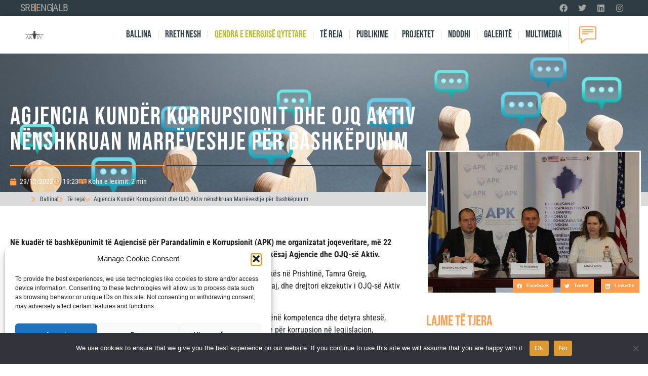

--- FILE ---
content_type: text/html; charset=UTF-8
request_url: https://ngoaktiv.org/alb/te_reja/agjencia-kunder-korrupsionit-dhe-ojq-aktiv-nenshkruan-marreveshje-per-bashkepunim/
body_size: 26455
content:
<!doctype html>
<html lang="sq">
<head>
	<meta charset="UTF-8">
	<meta name="viewport" content="width=device-width, initial-scale=1">
	<link rel="profile" href="https://gmpg.org/xfn/11">
	<meta name='robots' content='index, follow, max-image-preview:large, max-snippet:-1, max-video-preview:-1' />
	<style>img:is([sizes="auto" i], [sizes^="auto," i]) { contain-intrinsic-size: 3000px 1500px }</style>
	
	<!-- This site is optimized with the Yoast SEO plugin v26.8 - https://yoast.com/product/yoast-seo-wordpress/ -->
	<title>Agjencia Kundër Korrupsionit dhe OJQ Aktiv nënshkruan Marrëveshje për Bashkëpunim - NGO Aktiv</title>
	<link rel="canonical" href="https://ngoaktiv.org/alb/te_reja/agjencia-kunder-korrupsionit-dhe-ojq-aktiv-nenshkruan-marreveshje-per-bashkepunim/" />
	<meta property="og:locale" content="sq_AL" />
	<meta property="og:type" content="article" />
	<meta property="og:title" content="Agjencia Kundër Korrupsionit dhe OJQ Aktiv nënshkruan Marrëveshje për Bashkëpunim - NGO Aktiv" />
	<meta property="og:description" content="Në kuadër të bashkëpunimit të Agjencisë për Parandalimin e Korrupsionit (APK) me organizatat joqeveritare, më 22 dhjetor në Prishtinë është nënshkruar Marrëveshja për Bashkëpunim ndërmjet kësaj Agjencie dhe OJQ-së Aktiv. Në prani të drejtoreshës së INL, Ambasadës së Shteteve të Bashkuara të Amerikës në Prishtinë, Tamra Greig, marrëveshjen e nënshkruan drejtori i Agjencisë Kundër Korrupsionit, [&hellip;]" />
	<meta property="og:url" content="https://ngoaktiv.org/alb/te_reja/agjencia-kunder-korrupsionit-dhe-ojq-aktiv-nenshkruan-marreveshje-per-bashkepunim/" />
	<meta property="og:site_name" content="NGO Aktiv" />
	<meta property="article:publisher" content="https://www.facebook.com/AktivMitrovica/" />
	<meta property="article:modified_time" content="2023-01-15T19:50:22+00:00" />
	<meta property="og:image" content="https://ngoaktiv.org/wp-content/uploads/2022/12/ngo-aktiv.jpg" />
	<meta property="og:image:width" content="600" />
	<meta property="og:image:height" content="400" />
	<meta property="og:image:type" content="image/jpeg" />
	<meta name="twitter:card" content="summary_large_image" />
	<meta name="twitter:site" content="@ngo_aktiv" />
	<meta name="twitter:label1" content="Est. reading time" />
	<meta name="twitter:data1" content="2 minuta" />
	<script type="application/ld+json" class="yoast-schema-graph">{"@context":"https://schema.org","@graph":[{"@type":"WebPage","@id":"https://ngoaktiv.org/alb/te_reja/agjencia-kunder-korrupsionit-dhe-ojq-aktiv-nenshkruan-marreveshje-per-bashkepunim/","url":"https://ngoaktiv.org/alb/te_reja/agjencia-kunder-korrupsionit-dhe-ojq-aktiv-nenshkruan-marreveshje-per-bashkepunim/","name":"Agjencia Kundër Korrupsionit dhe OJQ Aktiv nënshkruan Marrëveshje për Bashkëpunim - NGO Aktiv","isPartOf":{"@id":"https://ngoaktiv.org/alb/ballina/#website"},"primaryImageOfPage":{"@id":"https://ngoaktiv.org/alb/te_reja/agjencia-kunder-korrupsionit-dhe-ojq-aktiv-nenshkruan-marreveshje-per-bashkepunim/#primaryimage"},"image":{"@id":"https://ngoaktiv.org/alb/te_reja/agjencia-kunder-korrupsionit-dhe-ojq-aktiv-nenshkruan-marreveshje-per-bashkepunim/#primaryimage"},"thumbnailUrl":"https://ngoaktiv.org/wp-content/uploads/2022/12/ngo-aktiv.jpg","datePublished":"2022-12-29T19:23:00+00:00","dateModified":"2023-01-15T19:50:22+00:00","breadcrumb":{"@id":"https://ngoaktiv.org/alb/te_reja/agjencia-kunder-korrupsionit-dhe-ojq-aktiv-nenshkruan-marreveshje-per-bashkepunim/#breadcrumb"},"inLanguage":"sq","potentialAction":[{"@type":"ReadAction","target":["https://ngoaktiv.org/alb/te_reja/agjencia-kunder-korrupsionit-dhe-ojq-aktiv-nenshkruan-marreveshje-per-bashkepunim/"]}]},{"@type":"ImageObject","inLanguage":"sq","@id":"https://ngoaktiv.org/alb/te_reja/agjencia-kunder-korrupsionit-dhe-ojq-aktiv-nenshkruan-marreveshje-per-bashkepunim/#primaryimage","url":"https://ngoaktiv.org/wp-content/uploads/2022/12/ngo-aktiv.jpg","contentUrl":"https://ngoaktiv.org/wp-content/uploads/2022/12/ngo-aktiv.jpg","width":600,"height":400},{"@type":"BreadcrumbList","@id":"https://ngoaktiv.org/alb/te_reja/agjencia-kunder-korrupsionit-dhe-ojq-aktiv-nenshkruan-marreveshje-per-bashkepunim/#breadcrumb","itemListElement":[{"@type":"ListItem","position":1,"name":"Home","item":"https://ngoaktiv.org/alb/ballina/"},{"@type":"ListItem","position":2,"name":"Të reja","item":"https://ngoaktiv.org/alb/te_reja/"},{"@type":"ListItem","position":3,"name":"Agjencia Kundër Korrupsionit dhe OJQ Aktiv nënshkruan Marrëveshje për Bashkëpunim"}]},{"@type":"WebSite","@id":"https://ngoaktiv.org/alb/ballina/#website","url":"https://ngoaktiv.org/alb/ballina/","name":"NGO Aktiv","description":"Nevladina i neprofitna civilna organizacija","publisher":{"@id":"https://ngoaktiv.org/alb/ballina/#organization"},"alternateName":"Nevladina i neprofitna civilna organizacija","potentialAction":[{"@type":"SearchAction","target":{"@type":"EntryPoint","urlTemplate":"https://ngoaktiv.org/alb/ballina/?s={search_term_string}"},"query-input":{"@type":"PropertyValueSpecification","valueRequired":true,"valueName":"search_term_string"}}],"inLanguage":"sq"},{"@type":"Organization","@id":"https://ngoaktiv.org/alb/ballina/#organization","name":"NGO Aktiv","alternateName":"Nevladina i neprofitna civilna organizacija","url":"https://ngoaktiv.org/alb/ballina/","logo":{"@type":"ImageObject","inLanguage":"sq","@id":"https://ngoaktiv.org/alb/ballina/#/schema/logo/image/","url":"https://ngoaktiv.org/wp-content/uploads/2022/04/aktiv-logo-gray.png","contentUrl":"https://ngoaktiv.org/wp-content/uploads/2022/04/aktiv-logo-gray.png","width":146,"height":69,"caption":"NGO Aktiv"},"image":{"@id":"https://ngoaktiv.org/alb/ballina/#/schema/logo/image/"},"sameAs":["https://www.facebook.com/AktivMitrovica/","https://x.com/ngo_aktiv"]}]}</script>
	<!-- / Yoast SEO plugin. -->


<link rel="alternate" type="application/rss+xml" title="NGO Aktiv &raquo; Prurje" href="https://ngoaktiv.org/alb/feed/" />
<link rel="alternate" type="application/rss+xml" title="NGO Aktiv &raquo; Prurje për Komentet" href="https://ngoaktiv.org/alb/comments/feed/" />
<script>
window._wpemojiSettings = {"baseUrl":"https:\/\/s.w.org\/images\/core\/emoji\/16.0.1\/72x72\/","ext":".png","svgUrl":"https:\/\/s.w.org\/images\/core\/emoji\/16.0.1\/svg\/","svgExt":".svg","source":{"concatemoji":"https:\/\/ngoaktiv.org\/wp-includes\/js\/wp-emoji-release.min.js?ver=57b5433e70c332042a932bbf26e773ce"}};
/*! This file is auto-generated */
!function(s,n){var o,i,e;function c(e){try{var t={supportTests:e,timestamp:(new Date).valueOf()};sessionStorage.setItem(o,JSON.stringify(t))}catch(e){}}function p(e,t,n){e.clearRect(0,0,e.canvas.width,e.canvas.height),e.fillText(t,0,0);var t=new Uint32Array(e.getImageData(0,0,e.canvas.width,e.canvas.height).data),a=(e.clearRect(0,0,e.canvas.width,e.canvas.height),e.fillText(n,0,0),new Uint32Array(e.getImageData(0,0,e.canvas.width,e.canvas.height).data));return t.every(function(e,t){return e===a[t]})}function u(e,t){e.clearRect(0,0,e.canvas.width,e.canvas.height),e.fillText(t,0,0);for(var n=e.getImageData(16,16,1,1),a=0;a<n.data.length;a++)if(0!==n.data[a])return!1;return!0}function f(e,t,n,a){switch(t){case"flag":return n(e,"\ud83c\udff3\ufe0f\u200d\u26a7\ufe0f","\ud83c\udff3\ufe0f\u200b\u26a7\ufe0f")?!1:!n(e,"\ud83c\udde8\ud83c\uddf6","\ud83c\udde8\u200b\ud83c\uddf6")&&!n(e,"\ud83c\udff4\udb40\udc67\udb40\udc62\udb40\udc65\udb40\udc6e\udb40\udc67\udb40\udc7f","\ud83c\udff4\u200b\udb40\udc67\u200b\udb40\udc62\u200b\udb40\udc65\u200b\udb40\udc6e\u200b\udb40\udc67\u200b\udb40\udc7f");case"emoji":return!a(e,"\ud83e\udedf")}return!1}function g(e,t,n,a){var r="undefined"!=typeof WorkerGlobalScope&&self instanceof WorkerGlobalScope?new OffscreenCanvas(300,150):s.createElement("canvas"),o=r.getContext("2d",{willReadFrequently:!0}),i=(o.textBaseline="top",o.font="600 32px Arial",{});return e.forEach(function(e){i[e]=t(o,e,n,a)}),i}function t(e){var t=s.createElement("script");t.src=e,t.defer=!0,s.head.appendChild(t)}"undefined"!=typeof Promise&&(o="wpEmojiSettingsSupports",i=["flag","emoji"],n.supports={everything:!0,everythingExceptFlag:!0},e=new Promise(function(e){s.addEventListener("DOMContentLoaded",e,{once:!0})}),new Promise(function(t){var n=function(){try{var e=JSON.parse(sessionStorage.getItem(o));if("object"==typeof e&&"number"==typeof e.timestamp&&(new Date).valueOf()<e.timestamp+604800&&"object"==typeof e.supportTests)return e.supportTests}catch(e){}return null}();if(!n){if("undefined"!=typeof Worker&&"undefined"!=typeof OffscreenCanvas&&"undefined"!=typeof URL&&URL.createObjectURL&&"undefined"!=typeof Blob)try{var e="postMessage("+g.toString()+"("+[JSON.stringify(i),f.toString(),p.toString(),u.toString()].join(",")+"));",a=new Blob([e],{type:"text/javascript"}),r=new Worker(URL.createObjectURL(a),{name:"wpTestEmojiSupports"});return void(r.onmessage=function(e){c(n=e.data),r.terminate(),t(n)})}catch(e){}c(n=g(i,f,p,u))}t(n)}).then(function(e){for(var t in e)n.supports[t]=e[t],n.supports.everything=n.supports.everything&&n.supports[t],"flag"!==t&&(n.supports.everythingExceptFlag=n.supports.everythingExceptFlag&&n.supports[t]);n.supports.everythingExceptFlag=n.supports.everythingExceptFlag&&!n.supports.flag,n.DOMReady=!1,n.readyCallback=function(){n.DOMReady=!0}}).then(function(){return e}).then(function(){var e;n.supports.everything||(n.readyCallback(),(e=n.source||{}).concatemoji?t(e.concatemoji):e.wpemoji&&e.twemoji&&(t(e.twemoji),t(e.wpemoji)))}))}((window,document),window._wpemojiSettings);
</script>
<style id='wp-emoji-styles-inline-css'>

	img.wp-smiley, img.emoji {
		display: inline !important;
		border: none !important;
		box-shadow: none !important;
		height: 1em !important;
		width: 1em !important;
		margin: 0 0.07em !important;
		vertical-align: -0.1em !important;
		background: none !important;
		padding: 0 !important;
	}
</style>
<link rel='stylesheet' id='wp-block-library-css' href='https://ngoaktiv.org/wp-includes/css/dist/block-library/style.min.css?ver=57b5433e70c332042a932bbf26e773ce' media='all' />
<style id='global-styles-inline-css'>
:root{--wp--preset--aspect-ratio--square: 1;--wp--preset--aspect-ratio--4-3: 4/3;--wp--preset--aspect-ratio--3-4: 3/4;--wp--preset--aspect-ratio--3-2: 3/2;--wp--preset--aspect-ratio--2-3: 2/3;--wp--preset--aspect-ratio--16-9: 16/9;--wp--preset--aspect-ratio--9-16: 9/16;--wp--preset--color--black: #000000;--wp--preset--color--cyan-bluish-gray: #abb8c3;--wp--preset--color--white: #ffffff;--wp--preset--color--pale-pink: #f78da7;--wp--preset--color--vivid-red: #cf2e2e;--wp--preset--color--luminous-vivid-orange: #ff6900;--wp--preset--color--luminous-vivid-amber: #fcb900;--wp--preset--color--light-green-cyan: #7bdcb5;--wp--preset--color--vivid-green-cyan: #00d084;--wp--preset--color--pale-cyan-blue: #8ed1fc;--wp--preset--color--vivid-cyan-blue: #0693e3;--wp--preset--color--vivid-purple: #9b51e0;--wp--preset--gradient--vivid-cyan-blue-to-vivid-purple: linear-gradient(135deg,rgba(6,147,227,1) 0%,rgb(155,81,224) 100%);--wp--preset--gradient--light-green-cyan-to-vivid-green-cyan: linear-gradient(135deg,rgb(122,220,180) 0%,rgb(0,208,130) 100%);--wp--preset--gradient--luminous-vivid-amber-to-luminous-vivid-orange: linear-gradient(135deg,rgba(252,185,0,1) 0%,rgba(255,105,0,1) 100%);--wp--preset--gradient--luminous-vivid-orange-to-vivid-red: linear-gradient(135deg,rgba(255,105,0,1) 0%,rgb(207,46,46) 100%);--wp--preset--gradient--very-light-gray-to-cyan-bluish-gray: linear-gradient(135deg,rgb(238,238,238) 0%,rgb(169,184,195) 100%);--wp--preset--gradient--cool-to-warm-spectrum: linear-gradient(135deg,rgb(74,234,220) 0%,rgb(151,120,209) 20%,rgb(207,42,186) 40%,rgb(238,44,130) 60%,rgb(251,105,98) 80%,rgb(254,248,76) 100%);--wp--preset--gradient--blush-light-purple: linear-gradient(135deg,rgb(255,206,236) 0%,rgb(152,150,240) 100%);--wp--preset--gradient--blush-bordeaux: linear-gradient(135deg,rgb(254,205,165) 0%,rgb(254,45,45) 50%,rgb(107,0,62) 100%);--wp--preset--gradient--luminous-dusk: linear-gradient(135deg,rgb(255,203,112) 0%,rgb(199,81,192) 50%,rgb(65,88,208) 100%);--wp--preset--gradient--pale-ocean: linear-gradient(135deg,rgb(255,245,203) 0%,rgb(182,227,212) 50%,rgb(51,167,181) 100%);--wp--preset--gradient--electric-grass: linear-gradient(135deg,rgb(202,248,128) 0%,rgb(113,206,126) 100%);--wp--preset--gradient--midnight: linear-gradient(135deg,rgb(2,3,129) 0%,rgb(40,116,252) 100%);--wp--preset--font-size--small: 13px;--wp--preset--font-size--medium: 20px;--wp--preset--font-size--large: 36px;--wp--preset--font-size--x-large: 42px;--wp--preset--spacing--20: 0.44rem;--wp--preset--spacing--30: 0.67rem;--wp--preset--spacing--40: 1rem;--wp--preset--spacing--50: 1.5rem;--wp--preset--spacing--60: 2.25rem;--wp--preset--spacing--70: 3.38rem;--wp--preset--spacing--80: 5.06rem;--wp--preset--shadow--natural: 6px 6px 9px rgba(0, 0, 0, 0.2);--wp--preset--shadow--deep: 12px 12px 50px rgba(0, 0, 0, 0.4);--wp--preset--shadow--sharp: 6px 6px 0px rgba(0, 0, 0, 0.2);--wp--preset--shadow--outlined: 6px 6px 0px -3px rgba(255, 255, 255, 1), 6px 6px rgba(0, 0, 0, 1);--wp--preset--shadow--crisp: 6px 6px 0px rgba(0, 0, 0, 1);}:root { --wp--style--global--content-size: 800px;--wp--style--global--wide-size: 1200px; }:where(body) { margin: 0; }.wp-site-blocks > .alignleft { float: left; margin-right: 2em; }.wp-site-blocks > .alignright { float: right; margin-left: 2em; }.wp-site-blocks > .aligncenter { justify-content: center; margin-left: auto; margin-right: auto; }:where(.wp-site-blocks) > * { margin-block-start: 24px; margin-block-end: 0; }:where(.wp-site-blocks) > :first-child { margin-block-start: 0; }:where(.wp-site-blocks) > :last-child { margin-block-end: 0; }:root { --wp--style--block-gap: 24px; }:root :where(.is-layout-flow) > :first-child{margin-block-start: 0;}:root :where(.is-layout-flow) > :last-child{margin-block-end: 0;}:root :where(.is-layout-flow) > *{margin-block-start: 24px;margin-block-end: 0;}:root :where(.is-layout-constrained) > :first-child{margin-block-start: 0;}:root :where(.is-layout-constrained) > :last-child{margin-block-end: 0;}:root :where(.is-layout-constrained) > *{margin-block-start: 24px;margin-block-end: 0;}:root :where(.is-layout-flex){gap: 24px;}:root :where(.is-layout-grid){gap: 24px;}.is-layout-flow > .alignleft{float: left;margin-inline-start: 0;margin-inline-end: 2em;}.is-layout-flow > .alignright{float: right;margin-inline-start: 2em;margin-inline-end: 0;}.is-layout-flow > .aligncenter{margin-left: auto !important;margin-right: auto !important;}.is-layout-constrained > .alignleft{float: left;margin-inline-start: 0;margin-inline-end: 2em;}.is-layout-constrained > .alignright{float: right;margin-inline-start: 2em;margin-inline-end: 0;}.is-layout-constrained > .aligncenter{margin-left: auto !important;margin-right: auto !important;}.is-layout-constrained > :where(:not(.alignleft):not(.alignright):not(.alignfull)){max-width: var(--wp--style--global--content-size);margin-left: auto !important;margin-right: auto !important;}.is-layout-constrained > .alignwide{max-width: var(--wp--style--global--wide-size);}body .is-layout-flex{display: flex;}.is-layout-flex{flex-wrap: wrap;align-items: center;}.is-layout-flex > :is(*, div){margin: 0;}body .is-layout-grid{display: grid;}.is-layout-grid > :is(*, div){margin: 0;}body{padding-top: 0px;padding-right: 0px;padding-bottom: 0px;padding-left: 0px;}a:where(:not(.wp-element-button)){text-decoration: underline;}:root :where(.wp-element-button, .wp-block-button__link){background-color: #32373c;border-width: 0;color: #fff;font-family: inherit;font-size: inherit;line-height: inherit;padding: calc(0.667em + 2px) calc(1.333em + 2px);text-decoration: none;}.has-black-color{color: var(--wp--preset--color--black) !important;}.has-cyan-bluish-gray-color{color: var(--wp--preset--color--cyan-bluish-gray) !important;}.has-white-color{color: var(--wp--preset--color--white) !important;}.has-pale-pink-color{color: var(--wp--preset--color--pale-pink) !important;}.has-vivid-red-color{color: var(--wp--preset--color--vivid-red) !important;}.has-luminous-vivid-orange-color{color: var(--wp--preset--color--luminous-vivid-orange) !important;}.has-luminous-vivid-amber-color{color: var(--wp--preset--color--luminous-vivid-amber) !important;}.has-light-green-cyan-color{color: var(--wp--preset--color--light-green-cyan) !important;}.has-vivid-green-cyan-color{color: var(--wp--preset--color--vivid-green-cyan) !important;}.has-pale-cyan-blue-color{color: var(--wp--preset--color--pale-cyan-blue) !important;}.has-vivid-cyan-blue-color{color: var(--wp--preset--color--vivid-cyan-blue) !important;}.has-vivid-purple-color{color: var(--wp--preset--color--vivid-purple) !important;}.has-black-background-color{background-color: var(--wp--preset--color--black) !important;}.has-cyan-bluish-gray-background-color{background-color: var(--wp--preset--color--cyan-bluish-gray) !important;}.has-white-background-color{background-color: var(--wp--preset--color--white) !important;}.has-pale-pink-background-color{background-color: var(--wp--preset--color--pale-pink) !important;}.has-vivid-red-background-color{background-color: var(--wp--preset--color--vivid-red) !important;}.has-luminous-vivid-orange-background-color{background-color: var(--wp--preset--color--luminous-vivid-orange) !important;}.has-luminous-vivid-amber-background-color{background-color: var(--wp--preset--color--luminous-vivid-amber) !important;}.has-light-green-cyan-background-color{background-color: var(--wp--preset--color--light-green-cyan) !important;}.has-vivid-green-cyan-background-color{background-color: var(--wp--preset--color--vivid-green-cyan) !important;}.has-pale-cyan-blue-background-color{background-color: var(--wp--preset--color--pale-cyan-blue) !important;}.has-vivid-cyan-blue-background-color{background-color: var(--wp--preset--color--vivid-cyan-blue) !important;}.has-vivid-purple-background-color{background-color: var(--wp--preset--color--vivid-purple) !important;}.has-black-border-color{border-color: var(--wp--preset--color--black) !important;}.has-cyan-bluish-gray-border-color{border-color: var(--wp--preset--color--cyan-bluish-gray) !important;}.has-white-border-color{border-color: var(--wp--preset--color--white) !important;}.has-pale-pink-border-color{border-color: var(--wp--preset--color--pale-pink) !important;}.has-vivid-red-border-color{border-color: var(--wp--preset--color--vivid-red) !important;}.has-luminous-vivid-orange-border-color{border-color: var(--wp--preset--color--luminous-vivid-orange) !important;}.has-luminous-vivid-amber-border-color{border-color: var(--wp--preset--color--luminous-vivid-amber) !important;}.has-light-green-cyan-border-color{border-color: var(--wp--preset--color--light-green-cyan) !important;}.has-vivid-green-cyan-border-color{border-color: var(--wp--preset--color--vivid-green-cyan) !important;}.has-pale-cyan-blue-border-color{border-color: var(--wp--preset--color--pale-cyan-blue) !important;}.has-vivid-cyan-blue-border-color{border-color: var(--wp--preset--color--vivid-cyan-blue) !important;}.has-vivid-purple-border-color{border-color: var(--wp--preset--color--vivid-purple) !important;}.has-vivid-cyan-blue-to-vivid-purple-gradient-background{background: var(--wp--preset--gradient--vivid-cyan-blue-to-vivid-purple) !important;}.has-light-green-cyan-to-vivid-green-cyan-gradient-background{background: var(--wp--preset--gradient--light-green-cyan-to-vivid-green-cyan) !important;}.has-luminous-vivid-amber-to-luminous-vivid-orange-gradient-background{background: var(--wp--preset--gradient--luminous-vivid-amber-to-luminous-vivid-orange) !important;}.has-luminous-vivid-orange-to-vivid-red-gradient-background{background: var(--wp--preset--gradient--luminous-vivid-orange-to-vivid-red) !important;}.has-very-light-gray-to-cyan-bluish-gray-gradient-background{background: var(--wp--preset--gradient--very-light-gray-to-cyan-bluish-gray) !important;}.has-cool-to-warm-spectrum-gradient-background{background: var(--wp--preset--gradient--cool-to-warm-spectrum) !important;}.has-blush-light-purple-gradient-background{background: var(--wp--preset--gradient--blush-light-purple) !important;}.has-blush-bordeaux-gradient-background{background: var(--wp--preset--gradient--blush-bordeaux) !important;}.has-luminous-dusk-gradient-background{background: var(--wp--preset--gradient--luminous-dusk) !important;}.has-pale-ocean-gradient-background{background: var(--wp--preset--gradient--pale-ocean) !important;}.has-electric-grass-gradient-background{background: var(--wp--preset--gradient--electric-grass) !important;}.has-midnight-gradient-background{background: var(--wp--preset--gradient--midnight) !important;}.has-small-font-size{font-size: var(--wp--preset--font-size--small) !important;}.has-medium-font-size{font-size: var(--wp--preset--font-size--medium) !important;}.has-large-font-size{font-size: var(--wp--preset--font-size--large) !important;}.has-x-large-font-size{font-size: var(--wp--preset--font-size--x-large) !important;}
:root :where(.wp-block-pullquote){font-size: 1.5em;line-height: 1.6;}
</style>
<link rel='stylesheet' id='cookie-notice-front-css' href='https://ngoaktiv.org/wp-content/plugins/cookie-notice/css/front.min.css?ver=2.5.7' media='all' />
<link rel='stylesheet' id='cmplz-general-css' href='https://ngoaktiv.org/wp-content/plugins/complianz-gdpr/assets/css/cookieblocker.min.css?ver=1760624129' media='all' />
<link rel='stylesheet' id='hello-elementor-css' href='https://ngoaktiv.org/wp-content/themes/hello-elementor/assets/css/reset.css?ver=3.4.5' media='all' />
<link rel='stylesheet' id='hello-elementor-theme-style-css' href='https://ngoaktiv.org/wp-content/themes/hello-elementor/assets/css/theme.css?ver=3.4.5' media='all' />
<link rel='stylesheet' id='hello-elementor-header-footer-css' href='https://ngoaktiv.org/wp-content/themes/hello-elementor/assets/css/header-footer.css?ver=3.4.5' media='all' />
<link rel='stylesheet' id='elementor-frontend-css' href='https://ngoaktiv.org/wp-content/plugins/elementor/assets/css/frontend.min.css?ver=3.34.2' media='all' />
<link rel='stylesheet' id='elementor-post-5-css' href='https://ngoaktiv.org/wp-content/uploads/elementor/css/post-5.css?ver=1768952283' media='all' />
<link rel='stylesheet' id='wpdreams-asl-basic-css' href='https://ngoaktiv.org/wp-content/plugins/ajax-search-lite/css/style.basic.css?ver=4.13.4' media='all' />
<style id='wpdreams-asl-basic-inline-css'>

					div[id*='ajaxsearchlitesettings'].searchsettings .asl_option_inner label {
						font-size: 0px !important;
						color: rgba(0, 0, 0, 0);
					}
					div[id*='ajaxsearchlitesettings'].searchsettings .asl_option_inner label:after {
						font-size: 11px !important;
						position: absolute;
						top: 0;
						left: 0;
						z-index: 1;
					}
					.asl_w_container {
						width: 100%;
						margin: 0px 0px 0px 0px;
						min-width: 200px;
					}
					div[id*='ajaxsearchlite'].asl_m {
						width: 100%;
					}
					div[id*='ajaxsearchliteres'].wpdreams_asl_results div.resdrg span.highlighted {
						font-weight: bold;
						color: rgba(251, 158, 80, 1);
						background-color: rgba(238, 238, 238, 1);
					}
					div[id*='ajaxsearchliteres'].wpdreams_asl_results .results img.asl_image {
						width: 70px;
						height: 70px;
						object-fit: cover;
					}
					div[id*='ajaxsearchlite'].asl_r .results {
						max-height: none;
					}
					div[id*='ajaxsearchlite'].asl_r {
						position: absolute;
					}
				
							.asl_w, .asl_w * {font-family:&quot;Bebas Neue&quot; !important;}
							.asl_m input[type=search]::placeholder{font-family:&quot;Bebas Neue&quot; !important;}
							.asl_m input[type=search]::-webkit-input-placeholder{font-family:&quot;Bebas Neue&quot; !important;}
							.asl_m input[type=search]::-moz-placeholder{font-family:&quot;Bebas Neue&quot; !important;}
							.asl_m input[type=search]:-ms-input-placeholder{font-family:&quot;Bebas Neue&quot; !important;}
						
						.asl_m, .asl_m .probox {
							background-color: rgba(46, 61, 68, 1) !important;
							background-image: none !important;
							-webkit-background-image: none !important;
							-ms-background-image: none !important;
						}
					
						.asl_m .probox svg {
							fill: rgba(251, 158, 80, 1) !important;
						}
						.asl_m .probox .innericon {
							background-color: rgb(46, 61, 68) !important;
							background-image: none !important;
							-webkit-background-image: none !important;
							-ms-background-image: none !important;
						}
					
						.asl_r.asl_w {
							width: 400;
						}
					
						.asl_r.asl_w {
							background-color: rgba(46, 61, 68, 1) !important;
							background-image: none !important;
							-webkit-background-image: none !important;
							-ms-background-image: none !important;
						}
					
						div.asl_r.asl_w.vertical .results .item::after {
							display: block;
							position: absolute;
							bottom: 0;
							content: '';
							height: 1px;
							width: 100%;
							background: #D8D8D8;
						}
						div.asl_r.asl_w.vertical .results .item.asl_last_item::after {
							display: none;
						}
					
						@media only screen and (min-width: 641px) and (max-width: 1024px) {
							.asl_r.asl_w {
								width: auto;
							}
						}
					
						@media only screen and (max-width: 640px) {
							.asl_r.asl_w {
								width: auto;
							}
						}
					
</style>
<link rel='stylesheet' id='wpdreams-asl-instance-css' href='https://ngoaktiv.org/wp-content/plugins/ajax-search-lite/css/style-simple-red.css?ver=4.13.4' media='all' />
<link rel='stylesheet' id='widget-icon-list-css' href='https://ngoaktiv.org/wp-content/plugins/elementor/assets/css/widget-icon-list.min.css?ver=3.34.2' media='all' />
<link rel='stylesheet' id='widget-social-icons-css' href='https://ngoaktiv.org/wp-content/plugins/elementor/assets/css/widget-social-icons.min.css?ver=3.34.2' media='all' />
<link rel='stylesheet' id='e-apple-webkit-css' href='https://ngoaktiv.org/wp-content/plugins/elementor/assets/css/conditionals/apple-webkit.min.css?ver=3.34.2' media='all' />
<link rel='stylesheet' id='widget-image-css' href='https://ngoaktiv.org/wp-content/plugins/elementor/assets/css/widget-image.min.css?ver=3.34.2' media='all' />
<link rel='stylesheet' id='widget-nav-menu-css' href='https://ngoaktiv.org/wp-content/plugins/elementor-pro/assets/css/widget-nav-menu.min.css?ver=3.34.1' media='all' />
<link rel='stylesheet' id='e-sticky-css' href='https://ngoaktiv.org/wp-content/plugins/elementor-pro/assets/css/modules/sticky.min.css?ver=3.34.1' media='all' />
<link rel='stylesheet' id='widget-heading-css' href='https://ngoaktiv.org/wp-content/plugins/elementor/assets/css/widget-heading.min.css?ver=3.34.2' media='all' />
<link rel='stylesheet' id='swiper-css' href='https://ngoaktiv.org/wp-content/plugins/elementor/assets/lib/swiper/v8/css/swiper.min.css?ver=8.4.5' media='all' />
<link rel='stylesheet' id='e-swiper-css' href='https://ngoaktiv.org/wp-content/plugins/elementor/assets/css/conditionals/e-swiper.min.css?ver=3.34.2' media='all' />
<link rel='stylesheet' id='widget-image-carousel-css' href='https://ngoaktiv.org/wp-content/plugins/elementor/assets/css/widget-image-carousel.min.css?ver=3.34.2' media='all' />
<link rel='stylesheet' id='widget-progress-tracker-css' href='https://ngoaktiv.org/wp-content/plugins/elementor-pro/assets/css/widget-progress-tracker.min.css?ver=3.34.1' media='all' />
<link rel='stylesheet' id='widget-post-info-css' href='https://ngoaktiv.org/wp-content/plugins/elementor-pro/assets/css/widget-post-info.min.css?ver=3.34.1' media='all' />
<link rel='stylesheet' id='elementor-icons-shared-0-css' href='https://ngoaktiv.org/wp-content/plugins/elementor/assets/lib/font-awesome/css/fontawesome.min.css?ver=5.15.3' media='all' />
<link rel='stylesheet' id='elementor-icons-fa-regular-css' href='https://ngoaktiv.org/wp-content/plugins/elementor/assets/lib/font-awesome/css/regular.min.css?ver=5.15.3' media='all' />
<link rel='stylesheet' id='elementor-icons-fa-solid-css' href='https://ngoaktiv.org/wp-content/plugins/elementor/assets/lib/font-awesome/css/solid.min.css?ver=5.15.3' media='all' />
<link rel='stylesheet' id='widget-share-buttons-css' href='https://ngoaktiv.org/wp-content/plugins/elementor-pro/assets/css/widget-share-buttons.min.css?ver=3.34.1' media='all' />
<link rel='stylesheet' id='elementor-icons-fa-brands-css' href='https://ngoaktiv.org/wp-content/plugins/elementor/assets/lib/font-awesome/css/brands.min.css?ver=5.15.3' media='all' />
<link rel='stylesheet' id='widget-posts-css' href='https://ngoaktiv.org/wp-content/plugins/elementor-pro/assets/css/widget-posts.min.css?ver=3.34.1' media='all' />
<link rel='stylesheet' id='elementor-icons-css' href='https://ngoaktiv.org/wp-content/plugins/elementor/assets/lib/eicons/css/elementor-icons.min.css?ver=5.46.0' media='all' />
<link rel='stylesheet' id='ooohboi-steroids-styles-css' href='https://ngoaktiv.org/wp-content/plugins/ooohboi-steroids-for-elementor/assets/css/main.css?ver=2.1.2426082023' media='all' />
<link rel='stylesheet' id='elementor-post-13214-css' href='https://ngoaktiv.org/wp-content/uploads/elementor/css/post-13214.css?ver=1768952339' media='all' />
<link rel='stylesheet' id='elementor-post-269-css' href='https://ngoaktiv.org/wp-content/uploads/elementor/css/post-269.css?ver=1768952284' media='all' />
<link rel='stylesheet' id='elementor-post-13228-css' href='https://ngoaktiv.org/wp-content/uploads/elementor/css/post-13228.css?ver=1768953906' media='all' />
<link rel='stylesheet' id='eael-general-css' href='https://ngoaktiv.org/wp-content/plugins/essential-addons-for-elementor-lite/assets/front-end/css/view/general.min.css?ver=6.3.3' media='all' />
<link rel='stylesheet' id='ecs-styles-css' href='https://ngoaktiv.org/wp-content/plugins/ele-custom-skin/assets/css/ecs-style.css?ver=3.1.9' media='all' />
<link rel='stylesheet' id='elementor-post-77-css' href='https://ngoaktiv.org/wp-content/uploads/elementor/css/post-77.css?ver=1670409207' media='all' />
<link rel='stylesheet' id='elementor-post-97-css' href='https://ngoaktiv.org/wp-content/uploads/elementor/css/post-97.css?ver=1670769827' media='all' />
<link rel='stylesheet' id='elementor-post-179-css' href='https://ngoaktiv.org/wp-content/uploads/elementor/css/post-179.css?ver=1651933612' media='all' />
<link rel='stylesheet' id='elementor-post-294-css' href='https://ngoaktiv.org/wp-content/uploads/elementor/css/post-294.css?ver=1670761775' media='all' />
<link rel='stylesheet' id='elementor-post-1917-css' href='https://ngoaktiv.org/wp-content/uploads/elementor/css/post-1917.css?ver=1677924040' media='all' />
<link rel='stylesheet' id='elementor-post-952-css' href='https://ngoaktiv.org/wp-content/uploads/elementor/css/post-952.css?ver=1738335637' media='all' />
<link rel='stylesheet' id='elementor-post-1291-css' href='https://ngoaktiv.org/wp-content/uploads/elementor/css/post-1291.css?ver=1670790616' media='all' />
<link rel='stylesheet' id='elementor-post-1594-css' href='https://ngoaktiv.org/wp-content/uploads/elementor/css/post-1594.css?ver=1670790982' media='all' />
<link rel='stylesheet' id='elementor-post-2783-css' href='https://ngoaktiv.org/wp-content/uploads/elementor/css/post-2783.css?ver=1657227848' media='all' />
<link rel='stylesheet' id='elementor-post-8053-css' href='https://ngoaktiv.org/wp-content/uploads/elementor/css/post-8053.css?ver=1678786837' media='all' />
<link rel='stylesheet' id='elementor-post-5665-css' href='https://ngoaktiv.org/wp-content/uploads/elementor/css/post-5665.css?ver=1666686680' media='all' />
<link rel='stylesheet' id='elementor-post-9702-css' href='https://ngoaktiv.org/wp-content/uploads/elementor/css/post-9702.css?ver=1670332706' media='all' />
<link rel='stylesheet' id='elementor-post-13243-css' href='https://ngoaktiv.org/wp-content/uploads/elementor/css/post-13243.css?ver=1673803037' media='all' />
<link rel='stylesheet' id='elementor-post-13548-css' href='https://ngoaktiv.org/wp-content/uploads/elementor/css/post-13548.css?ver=1673813795' media='all' />
<link rel='stylesheet' id='elementor-post-13606-css' href='https://ngoaktiv.org/wp-content/uploads/elementor/css/post-13606.css?ver=1673814379' media='all' />
<link rel='stylesheet' id='elementor-post-13618-css' href='https://ngoaktiv.org/wp-content/uploads/elementor/css/post-13618.css?ver=1673814550' media='all' />
<link rel='stylesheet' id='elementor-post-13731-css' href='https://ngoaktiv.org/wp-content/uploads/elementor/css/post-13731.css?ver=1733237798' media='all' />
<link rel='stylesheet' id='elementor-post-13877-css' href='https://ngoaktiv.org/wp-content/uploads/elementor/css/post-13877.css?ver=1673821616' media='all' />
<link rel='stylesheet' id='elementor-post-16557-css' href='https://ngoaktiv.org/wp-content/uploads/elementor/css/post-16557.css?ver=1676831285' media='all' />
<link rel='stylesheet' id='elementor-post-26499-css' href='https://ngoaktiv.org/wp-content/uploads/elementor/css/post-26499.css?ver=1731516719' media='all' />
<link rel='stylesheet' id='elementor-gf-local-bebasneue-css' href='https://ngoaktiv.org/wp-content/uploads/elementor/google-fonts/css/bebasneue.css?ver=1742223620' media='all' />
<link rel='stylesheet' id='elementor-gf-local-robotocondensed-css' href='https://ngoaktiv.org/wp-content/uploads/elementor/google-fonts/css/robotocondensed.css?ver=1742223641' media='all' />
<link rel='stylesheet' id='elementor-gf-local-oswald-css' href='https://ngoaktiv.org/wp-content/uploads/elementor/google-fonts/css/oswald.css?ver=1742223651' media='all' />
<link rel='stylesheet' id='elementor-icons-skb_cife-elegant-icon-css' href='https://ngoaktiv.org/wp-content/plugins/skyboot-custom-icons-for-elementor/assets/css/elegant.css?ver=1.1.0' media='all' />
<link rel='stylesheet' id='elementor-icons-skb_cife-themify-icon-css' href='https://ngoaktiv.org/wp-content/plugins/skyboot-custom-icons-for-elementor/assets/css/themify.css?ver=1.1.0' media='all' />
<link rel='stylesheet' id='elementor-icons-skb_cife-icofont-icon-css' href='https://ngoaktiv.org/wp-content/plugins/skyboot-custom-icons-for-elementor/assets/css/icofont.min.css?ver=1.1.0' media='all' />
<link rel='stylesheet' id='elementor-icons-skb_cife-line-icon-css' href='https://ngoaktiv.org/wp-content/plugins/skyboot-custom-icons-for-elementor/assets/css/lineicons.css?ver=1.1.0' media='all' />
<script id="cookie-notice-front-js-before">
var cnArgs = {"ajaxUrl":"https:\/\/ngoaktiv.org\/wp-admin\/admin-ajax.php","nonce":"0e06bcf397","hideEffect":"fade","position":"bottom","onScroll":false,"onScrollOffset":100,"onClick":false,"cookieName":"cookie_notice_accepted","cookieTime":2592000,"cookieTimeRejected":2592000,"globalCookie":false,"redirection":false,"cache":true,"revokeCookies":false,"revokeCookiesOpt":"automatic"};
</script>
<script src="https://ngoaktiv.org/wp-content/plugins/cookie-notice/js/front.min.js?ver=2.5.7" id="cookie-notice-front-js"></script>
<script src="https://ngoaktiv.org/wp-includes/js/jquery/jquery.min.js?ver=3.7.1" id="jquery-core-js"></script>
<script src="https://ngoaktiv.org/wp-includes/js/jquery/jquery-migrate.min.js?ver=3.4.1" id="jquery-migrate-js"></script>
<script id="ecs_ajax_load-js-extra">
var ecs_ajax_params = {"ajaxurl":"https:\/\/ngoaktiv.org\/wp-admin\/admin-ajax.php","posts":"{\"page\":0,\"lang\":\"alb\",\"te_reja\":\"agjencia-kunder-korrupsionit-dhe-ojq-aktiv-nenshkruan-marreveshje-per-bashkepunim\",\"post_type\":\"te_reja\",\"name\":\"agjencia-kunder-korrupsionit-dhe-ojq-aktiv-nenshkruan-marreveshje-per-bashkepunim\",\"error\":\"\",\"m\":\"\",\"p\":0,\"post_parent\":\"\",\"subpost\":\"\",\"subpost_id\":\"\",\"attachment\":\"\",\"attachment_id\":0,\"pagename\":\"agjencia-kunder-korrupsionit-dhe-ojq-aktiv-nenshkruan-marreveshje-per-bashkepunim\",\"page_id\":0,\"second\":\"\",\"minute\":\"\",\"hour\":\"\",\"day\":0,\"monthnum\":0,\"year\":0,\"w\":0,\"category_name\":\"\",\"tag\":\"\",\"cat\":\"\",\"tag_id\":\"\",\"author\":\"\",\"author_name\":\"\",\"feed\":\"\",\"tb\":\"\",\"paged\":0,\"meta_key\":\"\",\"meta_value\":\"\",\"preview\":\"\",\"s\":\"\",\"sentence\":\"\",\"title\":\"\",\"fields\":\"all\",\"menu_order\":\"\",\"embed\":\"\",\"category__in\":[],\"category__not_in\":[],\"category__and\":[],\"post__in\":[],\"post__not_in\":[],\"post_name__in\":[],\"tag__in\":[],\"tag__not_in\":[],\"tag__and\":[],\"tag_slug__in\":[],\"tag_slug__and\":[],\"post_parent__in\":[],\"post_parent__not_in\":[],\"author__in\":[],\"author__not_in\":[],\"search_columns\":[],\"update_post_term_cache\":true,\"ignore_sticky_posts\":false,\"suppress_filters\":false,\"cache_results\":true,\"update_menu_item_cache\":false,\"lazy_load_term_meta\":true,\"update_post_meta_cache\":true,\"posts_per_page\":10,\"nopaging\":false,\"comments_per_page\":\"50\",\"no_found_rows\":false,\"order\":\"DESC\"}"};
</script>
<script src="https://ngoaktiv.org/wp-content/plugins/ele-custom-skin/assets/js/ecs_ajax_pagination.js?ver=3.1.9" id="ecs_ajax_load-js"></script>
<script src="https://ngoaktiv.org/wp-content/plugins/ele-custom-skin/assets/js/ecs.js?ver=3.1.9" id="ecs-script-js"></script>
<link rel="https://api.w.org/" href="https://ngoaktiv.org/wp-json/" /><link rel="alternate" title="JSON" type="application/json" href="https://ngoaktiv.org/wp-json/wp/v2/te_reja/13041" /><link rel="EditURI" type="application/rsd+xml" title="RSD" href="https://ngoaktiv.org/xmlrpc.php?rsd" />
<link rel="alternate" title="oEmbed (JSON)" type="application/json+oembed" href="https://ngoaktiv.org/wp-json/oembed/1.0/embed?url=https%3A%2F%2Fngoaktiv.org%2Falb%2Fte_reja%2Fagjencia-kunder-korrupsionit-dhe-ojq-aktiv-nenshkruan-marreveshje-per-bashkepunim%2F&#038;lang=alb" />
<link rel="alternate" title="oEmbed (XML)" type="text/xml+oembed" href="https://ngoaktiv.org/wp-json/oembed/1.0/embed?url=https%3A%2F%2Fngoaktiv.org%2Falb%2Fte_reja%2Fagjencia-kunder-korrupsionit-dhe-ojq-aktiv-nenshkruan-marreveshje-per-bashkepunim%2F&#038;format=xml&#038;lang=alb" />
			<style>.cmplz-hidden {
					display: none !important;
				}</style>				<link rel="preconnect" href="https://fonts.gstatic.com" crossorigin />
				<link rel="preload" as="style" href="//fonts.googleapis.com/css?family=Open+Sans&display=swap" />
								<link rel="stylesheet" href="//fonts.googleapis.com/css?family=Open+Sans&display=swap" media="all" />
				<meta name="generator" content="Elementor 3.34.2; features: additional_custom_breakpoints; settings: css_print_method-external, google_font-enabled, font_display-auto">
			<style>
				.e-con.e-parent:nth-of-type(n+4):not(.e-lazyloaded):not(.e-no-lazyload),
				.e-con.e-parent:nth-of-type(n+4):not(.e-lazyloaded):not(.e-no-lazyload) * {
					background-image: none !important;
				}
				@media screen and (max-height: 1024px) {
					.e-con.e-parent:nth-of-type(n+3):not(.e-lazyloaded):not(.e-no-lazyload),
					.e-con.e-parent:nth-of-type(n+3):not(.e-lazyloaded):not(.e-no-lazyload) * {
						background-image: none !important;
					}
				}
				@media screen and (max-height: 640px) {
					.e-con.e-parent:nth-of-type(n+2):not(.e-lazyloaded):not(.e-no-lazyload),
					.e-con.e-parent:nth-of-type(n+2):not(.e-lazyloaded):not(.e-no-lazyload) * {
						background-image: none !important;
					}
				}
			</style>
			<link rel="icon" href="https://ngoaktiv.org/wp-content/uploads/2022/04/fav-icon-150x150.jpg" sizes="32x32" />
<link rel="icon" href="https://ngoaktiv.org/wp-content/uploads/2022/04/fav-icon-300x300.jpg" sizes="192x192" />
<link rel="apple-touch-icon" href="https://ngoaktiv.org/wp-content/uploads/2022/04/fav-icon-300x300.jpg" />
<meta name="msapplication-TileImage" content="https://ngoaktiv.org/wp-content/uploads/2022/04/fav-icon-300x300.jpg" />
		<style id="wp-custom-css">
			.cge-menu-item a {
  color: #b7ba2b !important;
}
		</style>
		</head>
<body data-rsssl=1 data-cmplz=1 class="wp-singular te_reja-template-default single single-te_reja postid-13041 wp-custom-logo wp-embed-responsive wp-theme-hello-elementor cookies-not-set hello-elementor-default elementor-default elementor-template-full-width elementor-kit-5 elementor-page-13228">


<a class="skip-link screen-reader-text" href="#content">Skip to content</a>

		<header data-elementor-type="header" data-elementor-id="13214" class="elementor elementor-13214 elementor-location-header" data-elementor-post-type="elementor_library">
					<section class="ob-is-breaking-bad elementor-section elementor-top-section elementor-element elementor-element-77ed333 elementor-section-full_width elementor-section-height-default elementor-section-height-default" data-id="77ed333" data-element_type="section" data-settings="{&quot;background_background&quot;:&quot;classic&quot;,&quot;_ob_bbad_use_it&quot;:&quot;yes&quot;,&quot;_ob_bbad_sssic_use&quot;:&quot;no&quot;,&quot;_ob_glider_is_slider&quot;:&quot;no&quot;}">
							<div class="elementor-background-overlay"></div>
							<div class="elementor-container elementor-column-gap-no">
					<div class="elementor-column elementor-col-50 elementor-top-column elementor-element elementor-element-7123b66" data-id="7123b66" data-element_type="column" data-settings="{&quot;_ob_bbad_is_stalker&quot;:&quot;no&quot;,&quot;_ob_teleporter_use&quot;:false,&quot;_ob_column_hoveranimator&quot;:&quot;no&quot;,&quot;_ob_column_has_pseudo&quot;:&quot;no&quot;}">
			<div class="elementor-widget-wrap elementor-element-populated">
						<div class="elementor-element elementor-element-5d6bf89 elementor-icon-list--layout-inline elementor-list-item-link-full_width ob-has-background-overlay elementor-widget elementor-widget-icon-list" data-id="5d6bf89" data-element_type="widget" data-settings="{&quot;_ob_perspektive_use&quot;:&quot;no&quot;,&quot;_ob_poopart_use&quot;:&quot;yes&quot;,&quot;_ob_shadough_use&quot;:&quot;no&quot;,&quot;_ob_allow_hoveranimator&quot;:&quot;no&quot;,&quot;_ob_widget_stalker_use&quot;:&quot;no&quot;}" data-widget_type="icon-list.default">
				<div class="elementor-widget-container">
							<ul class="elementor-icon-list-items elementor-inline-items">
							<li class="elementor-icon-list-item elementor-inline-item">
											<a href="https://ngoaktiv.org/">

											<span class="elementor-icon-list-text">SRB</span>
											</a>
									</li>
								<li class="elementor-icon-list-item elementor-inline-item">
											<a href="https://ngoaktiv.org/en/homepage/">

											<span class="elementor-icon-list-text">ENG</span>
											</a>
									</li>
								<li class="elementor-icon-list-item elementor-inline-item">
											<a href="https://ngoaktiv.org/alb/te_reja/agjencia-kunder-korrupsionit-dhe-ojq-aktiv-nenshkruan-marreveshje-per-bashkepunim/">

											<span class="elementor-icon-list-text">ALB</span>
											</a>
									</li>
						</ul>
						</div>
				</div>
					</div>
		</div>
				<div class="elementor-column elementor-col-50 elementor-top-column elementor-element elementor-element-631186c" data-id="631186c" data-element_type="column" data-settings="{&quot;_ob_bbad_is_stalker&quot;:&quot;no&quot;,&quot;_ob_teleporter_use&quot;:false,&quot;_ob_column_hoveranimator&quot;:&quot;no&quot;,&quot;_ob_column_has_pseudo&quot;:&quot;no&quot;}">
			<div class="elementor-widget-wrap elementor-element-populated">
						<section class="ob-is-breaking-bad ob-bb-inner elementor-section elementor-inner-section elementor-element elementor-element-e695a50 elementor-section-boxed elementor-section-height-default elementor-section-height-default" data-id="e695a50" data-element_type="section" data-settings="{&quot;_ob_bbad_use_it&quot;:&quot;yes&quot;,&quot;_ob_bbad_sssic_use&quot;:&quot;no&quot;,&quot;_ob_glider_is_slider&quot;:&quot;no&quot;}">
						<div class="elementor-container elementor-column-gap-no">
					<div class="elementor-column elementor-col-100 elementor-inner-column elementor-element elementor-element-f180447 elementor-hidden-tablet elementor-hidden-mobile" data-id="f180447" data-element_type="column" data-settings="{&quot;_ob_bbad_is_stalker&quot;:&quot;no&quot;,&quot;_ob_teleporter_use&quot;:false,&quot;_ob_column_hoveranimator&quot;:&quot;no&quot;,&quot;_ob_column_has_pseudo&quot;:&quot;no&quot;}">
			<div class="elementor-widget-wrap elementor-element-populated">
						<div class="elementor-element elementor-element-25df7f3 e-grid-align-right elementor-grid-4 elementor-shape-rounded ob-has-background-overlay elementor-widget elementor-widget-social-icons" data-id="25df7f3" data-element_type="widget" data-settings="{&quot;_ob_perspektive_use&quot;:&quot;no&quot;,&quot;_ob_poopart_use&quot;:&quot;yes&quot;,&quot;_ob_shadough_use&quot;:&quot;no&quot;,&quot;_ob_allow_hoveranimator&quot;:&quot;no&quot;,&quot;_ob_widget_stalker_use&quot;:&quot;no&quot;}" data-widget_type="social-icons.default">
				<div class="elementor-widget-container">
							<div class="elementor-social-icons-wrapper elementor-grid" role="list">
							<span class="elementor-grid-item" role="listitem">
					<a class="elementor-icon elementor-social-icon elementor-social-icon-facebook elementor-repeater-item-006d002" href="https://www.facebook.com/AktivMitrovica/" target="_blank">
						<span class="elementor-screen-only">Facebook</span>
						<i aria-hidden="true" class="fab fa-facebook"></i>					</a>
				</span>
							<span class="elementor-grid-item" role="listitem">
					<a class="elementor-icon elementor-social-icon elementor-social-icon-twitter elementor-repeater-item-c504928" href="https://twitter.com/ngo_aktiv" target="_blank">
						<span class="elementor-screen-only">Twitter</span>
						<i aria-hidden="true" class="fab fa-twitter"></i>					</a>
				</span>
							<span class="elementor-grid-item" role="listitem">
					<a class="elementor-icon elementor-social-icon elementor-social-icon-linkedin elementor-repeater-item-55c9bf2" href="https://www.linkedin.com/company/ngo-aktiv/about/" target="_blank">
						<span class="elementor-screen-only">Linkedin</span>
						<i aria-hidden="true" class="fab fa-linkedin"></i>					</a>
				</span>
							<span class="elementor-grid-item" role="listitem">
					<a class="elementor-icon elementor-social-icon elementor-social-icon-instagram elementor-repeater-item-10fbc15" href="https://www.instagram.com/ngoaktiv_" target="_blank">
						<span class="elementor-screen-only">Instagram</span>
						<i aria-hidden="true" class="fab fa-instagram"></i>					</a>
				</span>
					</div>
						</div>
				</div>
					</div>
		</div>
					</div>
		</section>
					</div>
		</div>
					</div>
		</section>
				<section class="ob-is-breaking-bad elementor-section elementor-top-section elementor-element elementor-element-3a9c627 elementor-section-full_width elementor-section-height-default elementor-section-height-default" data-id="3a9c627" data-element_type="section" data-settings="{&quot;background_background&quot;:&quot;classic&quot;,&quot;sticky_on&quot;:[&quot;desktop&quot;],&quot;sticky&quot;:&quot;top&quot;,&quot;sticky_effects_offset&quot;:2,&quot;_ob_bbad_use_it&quot;:&quot;yes&quot;,&quot;_ob_bbad_sssic_use&quot;:&quot;no&quot;,&quot;_ob_glider_is_slider&quot;:&quot;no&quot;,&quot;sticky_offset&quot;:0,&quot;sticky_anchor_link_offset&quot;:0}">
						<div class="elementor-container elementor-column-gap-no">
					<div class="elementor-column elementor-col-25 elementor-top-column elementor-element elementor-element-93bd66d" data-id="93bd66d" data-element_type="column" data-settings="{&quot;background_background&quot;:&quot;classic&quot;,&quot;_ob_bbad_is_stalker&quot;:&quot;no&quot;,&quot;_ob_teleporter_use&quot;:false,&quot;_ob_column_hoveranimator&quot;:&quot;no&quot;,&quot;_ob_column_has_pseudo&quot;:&quot;no&quot;}">
			<div class="elementor-widget-wrap elementor-element-populated">
						<div class="elementor-element elementor-element-45cc739 ob-has-background-overlay elementor-widget elementor-widget-image" data-id="45cc739" data-element_type="widget" data-settings="{&quot;_ob_photomorph_use&quot;:&quot;no&quot;,&quot;_ob_perspektive_use&quot;:&quot;no&quot;,&quot;_ob_poopart_use&quot;:&quot;yes&quot;,&quot;_ob_shadough_use&quot;:&quot;no&quot;,&quot;_ob_allow_hoveranimator&quot;:&quot;no&quot;,&quot;_ob_widget_stalker_use&quot;:&quot;no&quot;}" data-widget_type="image.default">
				<div class="elementor-widget-container">
																<a href="https://ngoaktiv.org/naslovna/">
							<img width="146" height="69" src="https://ngoaktiv.org/wp-content/uploads/2022/04/aktiv-logo-gray.png" class="attachment-full size-full wp-image-10485" alt="" />								</a>
															</div>
				</div>
					</div>
		</div>
				<div class="elementor-column elementor-col-25 elementor-top-column elementor-element elementor-element-9af88aa" data-id="9af88aa" data-element_type="column" data-settings="{&quot;_ob_bbad_is_stalker&quot;:&quot;no&quot;,&quot;_ob_teleporter_use&quot;:false,&quot;_ob_column_hoveranimator&quot;:&quot;no&quot;,&quot;_ob_column_has_pseudo&quot;:&quot;no&quot;}">
			<div class="elementor-widget-wrap elementor-element-populated">
						<div class="elementor-element elementor-element-3e1a1d8 elementor-nav-menu__align-end elementor-nav-menu--stretch elementor-nav-menu--dropdown-tablet elementor-nav-menu__text-align-aside elementor-nav-menu--toggle elementor-nav-menu--burger ob-has-background-overlay elementor-widget elementor-widget-nav-menu" data-id="3e1a1d8" data-element_type="widget" data-settings="{&quot;submenu_icon&quot;:{&quot;value&quot;:&quot;&lt;i class=\&quot; arrow_carrot-down\&quot; aria-hidden=\&quot;true\&quot;&gt;&lt;\/i&gt;&quot;,&quot;library&quot;:&quot;skb_cife-elegant-icon&quot;},&quot;full_width&quot;:&quot;stretch&quot;,&quot;layout&quot;:&quot;horizontal&quot;,&quot;toggle&quot;:&quot;burger&quot;,&quot;_ob_perspektive_use&quot;:&quot;no&quot;,&quot;_ob_poopart_use&quot;:&quot;yes&quot;,&quot;_ob_shadough_use&quot;:&quot;no&quot;,&quot;_ob_allow_hoveranimator&quot;:&quot;no&quot;,&quot;_ob_widget_stalker_use&quot;:&quot;no&quot;}" data-widget_type="nav-menu.default">
				<div class="elementor-widget-container">
								<nav aria-label="Menu" class="elementor-nav-menu--main elementor-nav-menu__container elementor-nav-menu--layout-horizontal e--pointer-underline e--animation-fade">
				<ul id="menu-1-3e1a1d8" class="elementor-nav-menu"><li class="menu-item menu-item-type-post_type menu-item-object-page menu-item-home menu-item-27123"><a href="https://ngoaktiv.org/alb/ballina/" class="elementor-item">Ballina</a></li>
<li class="menu-item menu-item-type-post_type menu-item-object-page menu-item-27129"><a href="https://ngoaktiv.org/alb/rreth-nesh/" class="elementor-item">Rreth nesh</a></li>
<li class="cge-menu-item menu-item menu-item-type-post_type menu-item-object-page menu-item-27124"><a href="https://ngoaktiv.org/alb/cec-3/" class="elementor-item">Qendra e Energjisë Qytetare</a></li>
<li class="menu-item menu-item-type-post_type menu-item-object-page menu-item-27130"><a href="https://ngoaktiv.org/alb/te-reja/" class="elementor-item">Të reja</a></li>
<li class="menu-item menu-item-type-post_type menu-item-object-page menu-item-27122"><a href="https://ngoaktiv.org/alb/aktiv-publikime/" class="elementor-item">Publikime</a></li>
<li class="menu-item menu-item-type-post_type menu-item-object-page menu-item-27127"><a href="https://ngoaktiv.org/alb/projektet/" class="elementor-item">Projektet</a></li>
<li class="menu-item menu-item-type-post_type menu-item-object-page menu-item-27126"><a href="https://ngoaktiv.org/alb/ndodhi/" class="elementor-item">Ndodhi</a></li>
<li class="menu-item menu-item-type-post_type menu-item-object-page menu-item-27125"><a href="https://ngoaktiv.org/alb/galerite/" class="elementor-item">Galeritë</a></li>
<li class="menu-item menu-item-type-post_type menu-item-object-page menu-item-27954"><a href="https://ngoaktiv.org/alb/multimedia-alb/" class="elementor-item">Multimedia</a></li>
</ul>			</nav>
					<div class="elementor-menu-toggle" role="button" tabindex="0" aria-label="Menu Toggle" aria-expanded="false">
			<i aria-hidden="true" role="presentation" class="elementor-menu-toggle__icon--open eicon-menu-bar"></i><i aria-hidden="true" role="presentation" class="elementor-menu-toggle__icon--close eicon-close"></i>		</div>
					<nav class="elementor-nav-menu--dropdown elementor-nav-menu__container" aria-hidden="true">
				<ul id="menu-2-3e1a1d8" class="elementor-nav-menu"><li class="menu-item menu-item-type-post_type menu-item-object-page menu-item-home menu-item-27123"><a href="https://ngoaktiv.org/alb/ballina/" class="elementor-item" tabindex="-1">Ballina</a></li>
<li class="menu-item menu-item-type-post_type menu-item-object-page menu-item-27129"><a href="https://ngoaktiv.org/alb/rreth-nesh/" class="elementor-item" tabindex="-1">Rreth nesh</a></li>
<li class="cge-menu-item menu-item menu-item-type-post_type menu-item-object-page menu-item-27124"><a href="https://ngoaktiv.org/alb/cec-3/" class="elementor-item" tabindex="-1">Qendra e Energjisë Qytetare</a></li>
<li class="menu-item menu-item-type-post_type menu-item-object-page menu-item-27130"><a href="https://ngoaktiv.org/alb/te-reja/" class="elementor-item" tabindex="-1">Të reja</a></li>
<li class="menu-item menu-item-type-post_type menu-item-object-page menu-item-27122"><a href="https://ngoaktiv.org/alb/aktiv-publikime/" class="elementor-item" tabindex="-1">Publikime</a></li>
<li class="menu-item menu-item-type-post_type menu-item-object-page menu-item-27127"><a href="https://ngoaktiv.org/alb/projektet/" class="elementor-item" tabindex="-1">Projektet</a></li>
<li class="menu-item menu-item-type-post_type menu-item-object-page menu-item-27126"><a href="https://ngoaktiv.org/alb/ndodhi/" class="elementor-item" tabindex="-1">Ndodhi</a></li>
<li class="menu-item menu-item-type-post_type menu-item-object-page menu-item-27125"><a href="https://ngoaktiv.org/alb/galerite/" class="elementor-item" tabindex="-1">Galeritë</a></li>
<li class="menu-item menu-item-type-post_type menu-item-object-page menu-item-27954"><a href="https://ngoaktiv.org/alb/multimedia-alb/" class="elementor-item" tabindex="-1">Multimedia</a></li>
</ul>			</nav>
						</div>
				</div>
					</div>
		</div>
				<div class="elementor-column elementor-col-25 elementor-top-column elementor-element elementor-element-3b426e1" data-id="3b426e1" data-element_type="column" data-settings="{&quot;_ob_bbad_is_stalker&quot;:&quot;no&quot;,&quot;_ob_teleporter_use&quot;:false,&quot;_ob_column_hoveranimator&quot;:&quot;no&quot;,&quot;_ob_column_has_pseudo&quot;:&quot;no&quot;}">
			<div class="elementor-widget-wrap elementor-element-populated">
						<div class="elementor-element elementor-element-0171f59 elementor-hidden-mobile elementor-view-default ob-has-background-overlay elementor-widget elementor-widget-icon" data-id="0171f59" data-element_type="widget" data-settings="{&quot;_ob_perspektive_use&quot;:&quot;no&quot;,&quot;_ob_poopart_use&quot;:&quot;yes&quot;,&quot;_ob_shadough_use&quot;:&quot;no&quot;,&quot;_ob_allow_hoveranimator&quot;:&quot;no&quot;,&quot;_ob_widget_stalker_use&quot;:&quot;no&quot;}" data-widget_type="icon.default">
				<div class="elementor-widget-container">
							<div class="elementor-icon-wrapper">
			<a class="elementor-icon" href="#elementor-action%3Aaction%3Dpopup%3Aopen%26settings%3DeyJpZCI6IjY0NiIsInRvZ2dsZSI6ZmFsc2V9">
			<i aria-hidden="true" class=" ti-comment-alt"></i>			</a>
		</div>
						</div>
				</div>
					</div>
		</div>
				<div class="elementor-column elementor-col-25 elementor-top-column elementor-element elementor-element-f3767c5 elementor-hidden-mobile" data-id="f3767c5" data-element_type="column" data-settings="{&quot;_ob_bbad_is_stalker&quot;:&quot;no&quot;,&quot;_ob_teleporter_use&quot;:false,&quot;_ob_column_hoveranimator&quot;:&quot;no&quot;,&quot;_ob_column_has_pseudo&quot;:&quot;no&quot;}">
			<div class="elementor-widget-wrap">
							</div>
		</div>
					</div>
		</section>
				</header>
				<div data-elementor-type="single-post" data-elementor-id="13228" class="elementor elementor-13228 elementor-location-single post-13041 te_reja type-te_reja status-publish has-post-thumbnail hentry" data-elementor-post-type="elementor_library">
					<section class="ob-is-breaking-bad elementor-section elementor-top-section elementor-element elementor-element-72fc4ef5 elementor-section-boxed elementor-section-height-default elementor-section-height-default" data-id="72fc4ef5" data-element_type="section" data-settings="{&quot;background_background&quot;:&quot;classic&quot;,&quot;_ob_bbad_use_it&quot;:&quot;yes&quot;,&quot;_ob_bbad_sssic_use&quot;:&quot;no&quot;,&quot;_ob_glider_is_slider&quot;:&quot;no&quot;}">
							<div class="elementor-background-overlay"></div>
							<div class="elementor-container elementor-column-gap-default">
					<div class="elementor-column elementor-col-50 elementor-top-column elementor-element elementor-element-7d1106c2" data-id="7d1106c2" data-element_type="column" data-settings="{&quot;_ob_bbad_is_stalker&quot;:&quot;no&quot;,&quot;_ob_teleporter_use&quot;:false,&quot;_ob_column_hoveranimator&quot;:&quot;no&quot;,&quot;_ob_column_has_pseudo&quot;:&quot;no&quot;}">
			<div class="elementor-widget-wrap elementor-element-populated">
						<div class="elementor-element elementor-element-5201e11a ob-harakiri-inherit ob-has-background-overlay elementor-widget elementor-widget-heading" data-id="5201e11a" data-element_type="widget" data-settings="{&quot;_ob_use_harakiri&quot;:&quot;yes&quot;,&quot;_ob_harakiri_writing_mode&quot;:&quot;inherit&quot;,&quot;_ob_harakiri_text_clip&quot;:&quot;none&quot;,&quot;_ob_perspektive_use&quot;:&quot;no&quot;,&quot;_ob_poopart_use&quot;:&quot;yes&quot;,&quot;_ob_shadough_use&quot;:&quot;no&quot;,&quot;_ob_allow_hoveranimator&quot;:&quot;no&quot;,&quot;_ob_widget_stalker_use&quot;:&quot;no&quot;}" data-widget_type="heading.default">
				<div class="elementor-widget-container">
					<h1 class="elementor-heading-title elementor-size-default">Agjencia Kundër Korrupsionit dhe OJQ Aktiv nënshkruan Marrëveshje për Bashkëpunim</h1>				</div>
				</div>
				<div class="elementor-element elementor-element-72e43135 ob-has-background-overlay elementor-widget elementor-widget-progress-tracker" data-id="72e43135" data-element_type="widget" data-settings="{&quot;relative_to&quot;:&quot;post_content&quot;,&quot;type&quot;:&quot;horizontal&quot;,&quot;percentage&quot;:&quot;no&quot;,&quot;_ob_perspektive_use&quot;:&quot;no&quot;,&quot;_ob_poopart_use&quot;:&quot;yes&quot;,&quot;_ob_shadough_use&quot;:&quot;no&quot;,&quot;_ob_allow_hoveranimator&quot;:&quot;no&quot;,&quot;_ob_widget_stalker_use&quot;:&quot;no&quot;}" data-widget_type="progress-tracker.default">
				<div class="elementor-widget-container">
					
		<div class="elementor-scrolling-tracker elementor-scrolling-tracker-horizontal elementor-scrolling-tracker-alignment-">
						<div class="current-progress">
					<div class="current-progress-percentage"></div>
				</div>
				</div>
						</div>
				</div>
				<div class="elementor-element elementor-element-73d2db08 ob-has-background-overlay elementor-widget elementor-widget-post-info" data-id="73d2db08" data-element_type="widget" data-settings="{&quot;_ob_perspektive_use&quot;:&quot;no&quot;,&quot;_ob_poopart_use&quot;:&quot;yes&quot;,&quot;_ob_shadough_use&quot;:&quot;no&quot;,&quot;_ob_allow_hoveranimator&quot;:&quot;no&quot;,&quot;_ob_widget_stalker_use&quot;:&quot;no&quot;}" data-widget_type="post-info.default">
				<div class="elementor-widget-container">
							<ul class="elementor-inline-items elementor-icon-list-items elementor-post-info">
								<li class="elementor-icon-list-item elementor-repeater-item-05fc7c5 elementor-inline-item" itemprop="datePublished">
										<span class="elementor-icon-list-icon">
								<i aria-hidden="true" class="fas fa-calendar"></i>							</span>
									<span class="elementor-icon-list-text elementor-post-info__item elementor-post-info__item--type-date">
										<time>29/12/2022</time>					</span>
								</li>
				<li class="elementor-icon-list-item elementor-repeater-item-614ebb4 elementor-inline-item">
										<span class="elementor-icon-list-icon">
								<i aria-hidden="true" class="far fa-clock"></i>							</span>
									<span class="elementor-icon-list-text elementor-post-info__item elementor-post-info__item--type-time">
										<time>19:23</time>					</span>
								</li>
				<li class="elementor-icon-list-item elementor-repeater-item-2ef92a6 elementor-inline-item">
										<span class="elementor-icon-list-icon">
								<i aria-hidden="true" class="fab fa-readme"></i>							</span>
									<span class="elementor-icon-list-text elementor-post-info__item elementor-post-info__item--type-custom">
										Koha e leximit:   2 min					</span>
								</li>
				</ul>
						</div>
				</div>
					</div>
		</div>
				<div class="elementor-column elementor-col-50 elementor-top-column elementor-element elementor-element-8ea911d" data-id="8ea911d" data-element_type="column" data-settings="{&quot;_ob_bbad_is_stalker&quot;:&quot;no&quot;,&quot;_ob_teleporter_use&quot;:false,&quot;_ob_column_hoveranimator&quot;:&quot;no&quot;,&quot;_ob_column_has_pseudo&quot;:&quot;no&quot;}">
			<div class="elementor-widget-wrap">
							</div>
		</div>
					</div>
		</section>
				<section class="ob-is-breaking-bad elementor-section elementor-top-section elementor-element elementor-element-1de1eba0 elementor-section-boxed elementor-section-height-default elementor-section-height-default" data-id="1de1eba0" data-element_type="section" data-settings="{&quot;background_background&quot;:&quot;classic&quot;,&quot;_ob_bbad_use_it&quot;:&quot;yes&quot;,&quot;_ob_bbad_sssic_use&quot;:&quot;no&quot;,&quot;_ob_glider_is_slider&quot;:&quot;no&quot;}">
							<div class="elementor-background-overlay"></div>
							<div class="elementor-container elementor-column-gap-no">
					<div class="elementor-column elementor-col-100 elementor-top-column elementor-element elementor-element-1505a9cb" data-id="1505a9cb" data-element_type="column" data-settings="{&quot;_ob_bbad_is_stalker&quot;:&quot;no&quot;,&quot;_ob_teleporter_use&quot;:false,&quot;_ob_column_hoveranimator&quot;:&quot;no&quot;,&quot;_ob_column_has_pseudo&quot;:&quot;no&quot;}">
			<div class="elementor-widget-wrap elementor-element-populated">
						<div class="elementor-element elementor-element-3b990a4b elementor-icon-list--layout-inline elementor-list-item-link-full_width ob-has-background-overlay elementor-widget elementor-widget-icon-list" data-id="3b990a4b" data-element_type="widget" data-settings="{&quot;_ob_perspektive_use&quot;:&quot;no&quot;,&quot;_ob_poopart_use&quot;:&quot;yes&quot;,&quot;_ob_shadough_use&quot;:&quot;no&quot;,&quot;_ob_allow_hoveranimator&quot;:&quot;no&quot;,&quot;_ob_widget_stalker_use&quot;:&quot;no&quot;}" data-widget_type="icon-list.default">
				<div class="elementor-widget-container">
							<ul class="elementor-icon-list-items elementor-inline-items">
							<li class="elementor-icon-list-item elementor-inline-item">
											<a href="https://ngoaktiv.org/sq/ballina/">

												<span class="elementor-icon-list-icon">
							<i aria-hidden="true" class="lni lni-angle-double-right"></i>						</span>
										<span class="elementor-icon-list-text">Ballina</span>
											</a>
									</li>
								<li class="elementor-icon-list-item elementor-inline-item">
											<a href="https://ngoaktiv.org/sq/te-reja/">

												<span class="elementor-icon-list-icon">
							<i aria-hidden="true" class="lni lni-angle-double-right"></i>						</span>
										<span class="elementor-icon-list-text">Të reja</span>
											</a>
									</li>
								<li class="elementor-icon-list-item elementor-inline-item">
											<span class="elementor-icon-list-icon">
							<i aria-hidden="true" class="lni lni-angle-double-down"></i>						</span>
										<span class="elementor-icon-list-text">Agjencia Kundër Korrupsionit dhe OJQ Aktiv nënshkruan Marrëveshje për Bashkëpunim</span>
									</li>
						</ul>
						</div>
				</div>
					</div>
		</div>
					</div>
		</section>
				<section class="ob-is-breaking-bad elementor-section elementor-top-section elementor-element elementor-element-57bf4ffc elementor-section-boxed elementor-section-height-default elementor-section-height-default" data-id="57bf4ffc" data-element_type="section" data-settings="{&quot;_ob_bbad_use_it&quot;:&quot;yes&quot;,&quot;_ob_bbad_sssic_use&quot;:&quot;no&quot;,&quot;_ob_glider_is_slider&quot;:&quot;no&quot;}">
						<div class="elementor-container elementor-column-gap-default">
					<div class="elementor-column elementor-col-66 elementor-top-column elementor-element elementor-element-29b6a5c3" data-id="29b6a5c3" data-element_type="column" data-settings="{&quot;_ob_bbad_is_stalker&quot;:&quot;no&quot;,&quot;_ob_teleporter_use&quot;:false,&quot;_ob_column_hoveranimator&quot;:&quot;no&quot;,&quot;_ob_column_has_pseudo&quot;:&quot;no&quot;}">
			<div class="elementor-widget-wrap elementor-element-populated">
						<div class="elementor-element elementor-element-c78043c ob-has-background-overlay elementor-widget elementor-widget-theme-post-content" data-id="c78043c" data-element_type="widget" data-settings="{&quot;_ob_postman_use&quot;:&quot;no&quot;,&quot;_ob_perspektive_use&quot;:&quot;no&quot;,&quot;_ob_poopart_use&quot;:&quot;yes&quot;,&quot;_ob_shadough_use&quot;:&quot;no&quot;,&quot;_ob_allow_hoveranimator&quot;:&quot;no&quot;,&quot;_ob_widget_stalker_use&quot;:&quot;no&quot;}" data-widget_type="theme-post-content.default">
				<div class="elementor-widget-container">
					<p><strong>Në kuadër të bashkëpunimit të Agjencisë për Parandalimin e Korrupsionit (APK) me organizatat joqeveritare, më 22 dhjetor në Prishtinë është nënshkruar Marrëveshja për Bashkëpunim ndërmjet kësaj Agjencie dhe OJQ-së Aktiv.</strong></p>
<p>Në prani të drejtoreshës së INL, Ambasadës së Shteteve të Bashkuara të Amerikës në Prishtinë, Tamra Greig, marrëveshjen e nënshkruan drejtori i Agjencisë Kundër Korrupsionit, Yll Buleshkaj, dhe drejtori ekzekutiv i OJQ-së Aktiv Miodrag Milliqeviq.</p>
<p>Pas miratimit të legjislacionit të ri i cili e forcoi mandatin e Agjencisë duke i dhënë kompetenca dhe detyra shtesë, përfshirë sanksionimin e drejtpërdrejtë të zyrtarëve dhe vlerësimin e hapësirave për korrupsion në legjislacion, Agjencia ka ndërmarr hapa për promovimin e mandatit të vet dhe rëndësisë së raportimit të korrupsionit.</p>
<p>Marrëveshja e nënshkruar ka për qëllim vetëdijesimin e publikut në lidhje me raportimin e korrupsionit  dhe ka për fokus raportimin e korrupsionit në formë elektronike përmes një aplikacioni mobil të veçantë i realizuar e në kuadër të projektit të Byrosë Ndërkombëtare  për Lëndë Narkotike dhe Zbatim të Ligjit (INL) “Rritja e transparencës dhe sundimit të ligjit në komunat me shumicë Serbe në Kosovë”.</p>
<p>“Legjislacioni i ri qartëson mandatin parandalues të Agjencisë. Ndërsa Agjencia vazhdon ta konsideron shoqërinë civile si bashkëpunëtor të rëndësishëm në procesin e parandalimit të korrupsionit, e veçanërisht në hapësirat ku jetojnë komunitetet jo-shumicë”, tha drejtori i Agjencisë për Parandalimin e Korrupsionit, z. Yll Buleshkaj.</p>
<p>“Ky bashkëpunim dhe ky aplikacion mobil, do të shfrytëzohet jo vetë nga komuniteti serb në Kosovë por edhe nga komunitetet tjera. Besojmë që kjo zgjidhje elektronike do të ndihmoj me sukses komunikimin e qytetarëve me institucionet përgjegjëse për parandalimin dhe luftimin e korrupsionit’’ tha drejtori i OJQ AKTIV, z. Miodrag Miliqeviq.</p>
<p>‘’INL e mbështet Kosovën në përpjekjet për parandalimin dhe luftimin e korrupsionit. Besimi në institucione mund të rritet vetëm me bashkëpunim e sinqertë të institucioneve me qytetarë me shoqërinë civile’’ theksoi drejtoresha e INL, znj. Tamra Greig.</p>
<p>APK dhe AKTIV falënderuan angazhimin e vazhdueshëm amerikan në Kosovë për sundimin e ligjit dhe luftimin e korrupsionit.</p>
				</div>
				</div>
					</div>
		</div>
				<div class="elementor-column elementor-col-33 elementor-top-column elementor-element elementor-element-15abf56d" data-id="15abf56d" data-element_type="column" data-settings="{&quot;_ob_bbad_is_stalker&quot;:&quot;no&quot;,&quot;_ob_teleporter_use&quot;:false,&quot;_ob_column_hoveranimator&quot;:&quot;no&quot;,&quot;_ob_column_has_pseudo&quot;:&quot;no&quot;}">
			<div class="elementor-widget-wrap elementor-element-populated">
						<div class="elementor-element elementor-element-18511970 ob-has-background-overlay elementor-widget elementor-widget-image" data-id="18511970" data-element_type="widget" data-settings="{&quot;_ob_photomorph_use&quot;:&quot;no&quot;,&quot;_ob_perspektive_use&quot;:&quot;no&quot;,&quot;_ob_poopart_use&quot;:&quot;yes&quot;,&quot;_ob_shadough_use&quot;:&quot;no&quot;,&quot;_ob_allow_hoveranimator&quot;:&quot;no&quot;,&quot;_ob_widget_stalker_use&quot;:&quot;no&quot;}" data-widget_type="image.default">
				<div class="elementor-widget-container">
															<img width="600" height="400" src="https://ngoaktiv.org/wp-content/uploads/2022/12/ngo-aktiv.jpg" class="attachment-large size-large wp-image-13038" alt="" srcset="https://ngoaktiv.org/wp-content/uploads/2022/12/ngo-aktiv.jpg 600w, https://ngoaktiv.org/wp-content/uploads/2022/12/ngo-aktiv-300x200.jpg 300w, https://ngoaktiv.org/wp-content/uploads/2022/12/elementor/thumbs/ngo-aktiv.jpg 800w" sizes="(max-width: 600px) 100vw, 600px" />															</div>
				</div>
				<div class="elementor-element elementor-element-b33c0ea elementor-share-buttons--color-custom elementor-share-buttons--skin-flat elementor-share-buttons--view-icon-text elementor-share-buttons--shape-square elementor-grid-0 ob-has-background-overlay elementor-widget elementor-widget-share-buttons" data-id="b33c0ea" data-element_type="widget" data-settings="{&quot;_ob_perspektive_use&quot;:&quot;no&quot;,&quot;_ob_poopart_use&quot;:&quot;yes&quot;,&quot;_ob_shadough_use&quot;:&quot;no&quot;,&quot;_ob_allow_hoveranimator&quot;:&quot;no&quot;,&quot;_ob_widget_stalker_use&quot;:&quot;no&quot;}" data-widget_type="share-buttons.default">
				<div class="elementor-widget-container">
							<div class="elementor-grid" role="list">
								<div class="elementor-grid-item" role="listitem">
						<div class="elementor-share-btn elementor-share-btn_facebook" role="button" tabindex="0" aria-label="Share on facebook">
															<span class="elementor-share-btn__icon">
								<i class="fab fa-facebook" aria-hidden="true"></i>							</span>
																						<div class="elementor-share-btn__text">
																			<span class="elementor-share-btn__title">
										Facebook									</span>
																	</div>
													</div>
					</div>
									<div class="elementor-grid-item" role="listitem">
						<div class="elementor-share-btn elementor-share-btn_twitter" role="button" tabindex="0" aria-label="Share on twitter">
															<span class="elementor-share-btn__icon">
								<i class="fab fa-twitter" aria-hidden="true"></i>							</span>
																						<div class="elementor-share-btn__text">
																			<span class="elementor-share-btn__title">
										Twitter									</span>
																	</div>
													</div>
					</div>
									<div class="elementor-grid-item" role="listitem">
						<div class="elementor-share-btn elementor-share-btn_linkedin" role="button" tabindex="0" aria-label="Share on linkedin">
															<span class="elementor-share-btn__icon">
								<i class="fab fa-linkedin" aria-hidden="true"></i>							</span>
																						<div class="elementor-share-btn__text">
																			<span class="elementor-share-btn__title">
										LinkedIn									</span>
																	</div>
													</div>
					</div>
						</div>
						</div>
				</div>
				<div class="elementor-element elementor-element-1fd027f5 ob-harakiri-inherit ob-has-background-overlay elementor-widget elementor-widget-heading" data-id="1fd027f5" data-element_type="widget" data-settings="{&quot;_ob_use_harakiri&quot;:&quot;yes&quot;,&quot;_ob_harakiri_writing_mode&quot;:&quot;inherit&quot;,&quot;_ob_harakiri_text_clip&quot;:&quot;none&quot;,&quot;_ob_perspektive_use&quot;:&quot;no&quot;,&quot;_ob_poopart_use&quot;:&quot;yes&quot;,&quot;_ob_shadough_use&quot;:&quot;no&quot;,&quot;_ob_allow_hoveranimator&quot;:&quot;no&quot;,&quot;_ob_widget_stalker_use&quot;:&quot;no&quot;}" data-widget_type="heading.default">
				<div class="elementor-widget-container">
					<h2 class="elementor-heading-title elementor-size-default">lajme të tjera</h2>				</div>
				</div>
				<div class="elementor-element elementor-element-2700002 elementor-grid-1 elementor-grid-tablet-1 elementor-posts--thumbnail-top elementor-grid-mobile-1 ob-has-background-overlay elementor-widget elementor-widget-posts" data-id="2700002" data-element_type="widget" data-settings="{&quot;custom_columns&quot;:&quot;1&quot;,&quot;custom_columns_tablet&quot;:&quot;1&quot;,&quot;custom_row_gap&quot;:{&quot;unit&quot;:&quot;px&quot;,&quot;size&quot;:5,&quot;sizes&quot;:[]},&quot;custom_columns_mobile&quot;:&quot;1&quot;,&quot;custom_row_gap_tablet&quot;:{&quot;unit&quot;:&quot;px&quot;,&quot;size&quot;:&quot;&quot;,&quot;sizes&quot;:[]},&quot;custom_row_gap_mobile&quot;:{&quot;unit&quot;:&quot;px&quot;,&quot;size&quot;:&quot;&quot;,&quot;sizes&quot;:[]},&quot;_ob_perspektive_use&quot;:&quot;no&quot;,&quot;_ob_poopart_use&quot;:&quot;yes&quot;,&quot;_ob_shadough_use&quot;:&quot;no&quot;,&quot;_ob_allow_hoveranimator&quot;:&quot;no&quot;,&quot;_ob_widget_stalker_use&quot;:&quot;no&quot;}" data-widget_type="posts.custom">
				<div class="elementor-widget-container">
					      <div class="ecs-posts elementor-posts-container elementor-posts   elementor-grid elementor-posts--skin-custom" data-settings="{&quot;current_page&quot;:1,&quot;max_num_pages&quot;:&quot;5&quot;,&quot;load_method&quot;:&quot;&quot;,&quot;widget_id&quot;:&quot;2700002&quot;,&quot;post_id&quot;:13041,&quot;theme_id&quot;:13228,&quot;change_url&quot;:false,&quot;reinit_js&quot;:false}">
      		<article id="post-28203" class="elementor-post elementor-grid-item ecs-post-loop post-28203 te_reja type-te_reja status-publish has-post-thumbnail hentry">
				<div data-elementor-type="loop" data-elementor-id="13877" class="elementor elementor-13877 elementor-location-single post-28203 te_reja type-te_reja status-publish has-post-thumbnail hentry" data-elementor-post-type="elementor_library">
					<section class="ob-is-breaking-bad elementor-section elementor-top-section elementor-element elementor-element-985fccc elementor-section-boxed elementor-section-height-default elementor-section-height-default" data-id="985fccc" data-element_type="section" data-settings="{&quot;_ob_bbad_use_it&quot;:&quot;yes&quot;,&quot;_ob_bbad_sssic_use&quot;:&quot;no&quot;,&quot;_ob_glider_is_slider&quot;:&quot;no&quot;}">
						<div class="elementor-container elementor-column-gap-no">
					<div class="elementor-column elementor-col-100 elementor-top-column elementor-element elementor-element-8f47461" data-id="8f47461" data-element_type="column" data-settings="{&quot;_ob_bbad_is_stalker&quot;:&quot;no&quot;,&quot;_ob_teleporter_use&quot;:false,&quot;_ob_column_hoveranimator&quot;:&quot;no&quot;,&quot;_ob_column_has_pseudo&quot;:&quot;no&quot;}">
			<div class="elementor-widget-wrap elementor-element-populated">
						<section class="ob-is-breaking-bad ob-bb-inner elementor-section elementor-inner-section elementor-element elementor-element-af5f17e elementor-section-boxed elementor-section-height-default elementor-section-height-default" data-id="af5f17e" data-element_type="section" data-settings="{&quot;_ob_bbad_use_it&quot;:&quot;yes&quot;,&quot;_ob_bbad_sssic_use&quot;:&quot;no&quot;,&quot;_ob_glider_is_slider&quot;:&quot;no&quot;}">
						<div class="elementor-container elementor-column-gap-default">
					<div class="elementor-column elementor-col-100 elementor-inner-column elementor-element elementor-element-64ca5ae" data-id="64ca5ae" data-element_type="column" data-settings="{&quot;_ob_bbad_is_stalker&quot;:&quot;no&quot;,&quot;_ob_teleporter_use&quot;:false,&quot;_ob_column_hoveranimator&quot;:&quot;no&quot;,&quot;_ob_column_has_pseudo&quot;:&quot;no&quot;}">
			<div class="elementor-widget-wrap elementor-element-populated">
						<div class="elementor-element elementor-element-bc79c50 ob-harakiri-inherit ob-has-background-overlay elementor-widget elementor-widget-heading" data-id="bc79c50" data-element_type="widget" data-settings="{&quot;_ob_use_harakiri&quot;:&quot;yes&quot;,&quot;_ob_harakiri_writing_mode&quot;:&quot;inherit&quot;,&quot;_ob_harakiri_text_clip&quot;:&quot;none&quot;,&quot;_ob_perspektive_use&quot;:&quot;no&quot;,&quot;_ob_poopart_use&quot;:&quot;yes&quot;,&quot;_ob_shadough_use&quot;:&quot;no&quot;,&quot;_ob_allow_hoveranimator&quot;:&quot;no&quot;,&quot;_ob_widget_stalker_use&quot;:&quot;no&quot;}" data-widget_type="heading.default">
				<div class="elementor-widget-container">
					<h2 class="elementor-heading-title elementor-size-default"><a href="https://ngoaktiv.org/alb/te_reja/ojq-aktiv-mbajti-takim-pune-per-komunikim-ne-krize-planifikim-strategjik-dhe-avokim-ne-gracanice/">OJQ AKTIV MBAJTI TAKIM PUNE PËR KOMUNIKIM NË KRIZË, PLANIFIKIM STRATEGJIK DHE AVOKIM NË GRAÇANICË</a></h2>				</div>
				</div>
				<div class="elementor-element elementor-element-6cf7812 ob-has-background-overlay elementor-widget elementor-widget-post-info" data-id="6cf7812" data-element_type="widget" data-settings="{&quot;_ob_perspektive_use&quot;:&quot;no&quot;,&quot;_ob_poopart_use&quot;:&quot;yes&quot;,&quot;_ob_shadough_use&quot;:&quot;no&quot;,&quot;_ob_allow_hoveranimator&quot;:&quot;no&quot;,&quot;_ob_widget_stalker_use&quot;:&quot;no&quot;}" data-widget_type="post-info.default">
				<div class="elementor-widget-container">
							<ul class="elementor-inline-items elementor-icon-list-items elementor-post-info">
								<li class="elementor-icon-list-item elementor-repeater-item-05fc7c5 elementor-inline-item" itemprop="datePublished">
						<a href="https://ngoaktiv.org/alb/2025/12/25/">
											<span class="elementor-icon-list-icon">
								<i aria-hidden="true" class="fas fa-calendar"></i>							</span>
									<span class="elementor-icon-list-text elementor-post-info__item elementor-post-info__item--type-date">
										<time>25/12/2025</time>					</span>
									</a>
				</li>
				<li class="elementor-icon-list-item elementor-repeater-item-614ebb4 elementor-inline-item">
										<span class="elementor-icon-list-icon">
								<i aria-hidden="true" class="far fa-clock"></i>							</span>
									<span class="elementor-icon-list-text elementor-post-info__item elementor-post-info__item--type-time">
										<time>14:58</time>					</span>
								</li>
				<li class="elementor-icon-list-item elementor-repeater-item-f2362e5 elementor-inline-item">
										<span class="elementor-icon-list-icon">
								<i aria-hidden="true" class="fab fa-readme"></i>							</span>
									<span class="elementor-icon-list-text elementor-post-info__item elementor-post-info__item--type-custom">
										Koha e leximit:   2  min 					</span>
								</li>
				</ul>
						</div>
				</div>
					</div>
		</div>
					</div>
		</section>
					</div>
		</div>
					</div>
		</section>
				</div>
				</article>
				<article id="post-28178" class="elementor-post elementor-grid-item ecs-post-loop post-28178 te_reja type-te_reja status-publish has-post-thumbnail hentry">
				<div data-elementor-type="loop" data-elementor-id="13877" class="elementor elementor-13877 elementor-location-single post-28178 te_reja type-te_reja status-publish has-post-thumbnail hentry" data-elementor-post-type="elementor_library">
					<section class="ob-is-breaking-bad elementor-section elementor-top-section elementor-element elementor-element-985fccc elementor-section-boxed elementor-section-height-default elementor-section-height-default" data-id="985fccc" data-element_type="section" data-settings="{&quot;_ob_bbad_use_it&quot;:&quot;yes&quot;,&quot;_ob_bbad_sssic_use&quot;:&quot;no&quot;,&quot;_ob_glider_is_slider&quot;:&quot;no&quot;}">
						<div class="elementor-container elementor-column-gap-no">
					<div class="elementor-column elementor-col-100 elementor-top-column elementor-element elementor-element-8f47461" data-id="8f47461" data-element_type="column" data-settings="{&quot;_ob_bbad_is_stalker&quot;:&quot;no&quot;,&quot;_ob_teleporter_use&quot;:false,&quot;_ob_column_hoveranimator&quot;:&quot;no&quot;,&quot;_ob_column_has_pseudo&quot;:&quot;no&quot;}">
			<div class="elementor-widget-wrap elementor-element-populated">
						<section class="ob-is-breaking-bad ob-bb-inner elementor-section elementor-inner-section elementor-element elementor-element-af5f17e elementor-section-boxed elementor-section-height-default elementor-section-height-default" data-id="af5f17e" data-element_type="section" data-settings="{&quot;_ob_bbad_use_it&quot;:&quot;yes&quot;,&quot;_ob_bbad_sssic_use&quot;:&quot;no&quot;,&quot;_ob_glider_is_slider&quot;:&quot;no&quot;}">
						<div class="elementor-container elementor-column-gap-default">
					<div class="elementor-column elementor-col-100 elementor-inner-column elementor-element elementor-element-64ca5ae" data-id="64ca5ae" data-element_type="column" data-settings="{&quot;_ob_bbad_is_stalker&quot;:&quot;no&quot;,&quot;_ob_teleporter_use&quot;:false,&quot;_ob_column_hoveranimator&quot;:&quot;no&quot;,&quot;_ob_column_has_pseudo&quot;:&quot;no&quot;}">
			<div class="elementor-widget-wrap elementor-element-populated">
						<div class="elementor-element elementor-element-bc79c50 ob-harakiri-inherit ob-has-background-overlay elementor-widget elementor-widget-heading" data-id="bc79c50" data-element_type="widget" data-settings="{&quot;_ob_use_harakiri&quot;:&quot;yes&quot;,&quot;_ob_harakiri_writing_mode&quot;:&quot;inherit&quot;,&quot;_ob_harakiri_text_clip&quot;:&quot;none&quot;,&quot;_ob_perspektive_use&quot;:&quot;no&quot;,&quot;_ob_poopart_use&quot;:&quot;yes&quot;,&quot;_ob_shadough_use&quot;:&quot;no&quot;,&quot;_ob_allow_hoveranimator&quot;:&quot;no&quot;,&quot;_ob_widget_stalker_use&quot;:&quot;no&quot;}" data-widget_type="heading.default">
				<div class="elementor-widget-container">
					<h2 class="elementor-heading-title elementor-size-default"><a href="https://ngoaktiv.org/alb/te_reja/reagimi-i-organizatave-joqeveritare-ndaj-mungeses-se-perkthimit-ne-gjuhen-serbe-gjate-hapjes-se-ures-mbi-lumin-iber/">Reagimi i organizatave joqeveritare ndaj mungesës së përkthimit në gjuhën serbe gjatë hapjes së urës mbi lumin Ibër</a></h2>				</div>
				</div>
				<div class="elementor-element elementor-element-6cf7812 ob-has-background-overlay elementor-widget elementor-widget-post-info" data-id="6cf7812" data-element_type="widget" data-settings="{&quot;_ob_perspektive_use&quot;:&quot;no&quot;,&quot;_ob_poopart_use&quot;:&quot;yes&quot;,&quot;_ob_shadough_use&quot;:&quot;no&quot;,&quot;_ob_allow_hoveranimator&quot;:&quot;no&quot;,&quot;_ob_widget_stalker_use&quot;:&quot;no&quot;}" data-widget_type="post-info.default">
				<div class="elementor-widget-container">
							<ul class="elementor-inline-items elementor-icon-list-items elementor-post-info">
								<li class="elementor-icon-list-item elementor-repeater-item-05fc7c5 elementor-inline-item" itemprop="datePublished">
						<a href="https://ngoaktiv.org/alb/2025/12/18/">
											<span class="elementor-icon-list-icon">
								<i aria-hidden="true" class="fas fa-calendar"></i>							</span>
									<span class="elementor-icon-list-text elementor-post-info__item elementor-post-info__item--type-date">
										<time>18/12/2025</time>					</span>
									</a>
				</li>
				<li class="elementor-icon-list-item elementor-repeater-item-614ebb4 elementor-inline-item">
										<span class="elementor-icon-list-icon">
								<i aria-hidden="true" class="far fa-clock"></i>							</span>
									<span class="elementor-icon-list-text elementor-post-info__item elementor-post-info__item--type-time">
										<time>12:55</time>					</span>
								</li>
				<li class="elementor-icon-list-item elementor-repeater-item-f2362e5 elementor-inline-item">
										<span class="elementor-icon-list-icon">
								<i aria-hidden="true" class="fab fa-readme"></i>							</span>
									<span class="elementor-icon-list-text elementor-post-info__item elementor-post-info__item--type-custom">
										Koha e leximit:   2  min 					</span>
								</li>
				</ul>
						</div>
				</div>
					</div>
		</div>
					</div>
		</section>
					</div>
		</div>
					</div>
		</section>
				</div>
				</article>
				<article id="post-28158" class="elementor-post elementor-grid-item ecs-post-loop post-28158 te_reja type-te_reja status-publish has-post-thumbnail hentry">
				<div data-elementor-type="loop" data-elementor-id="13877" class="elementor elementor-13877 elementor-location-single post-28158 te_reja type-te_reja status-publish has-post-thumbnail hentry" data-elementor-post-type="elementor_library">
					<section class="ob-is-breaking-bad elementor-section elementor-top-section elementor-element elementor-element-985fccc elementor-section-boxed elementor-section-height-default elementor-section-height-default" data-id="985fccc" data-element_type="section" data-settings="{&quot;_ob_bbad_use_it&quot;:&quot;yes&quot;,&quot;_ob_bbad_sssic_use&quot;:&quot;no&quot;,&quot;_ob_glider_is_slider&quot;:&quot;no&quot;}">
						<div class="elementor-container elementor-column-gap-no">
					<div class="elementor-column elementor-col-100 elementor-top-column elementor-element elementor-element-8f47461" data-id="8f47461" data-element_type="column" data-settings="{&quot;_ob_bbad_is_stalker&quot;:&quot;no&quot;,&quot;_ob_teleporter_use&quot;:false,&quot;_ob_column_hoveranimator&quot;:&quot;no&quot;,&quot;_ob_column_has_pseudo&quot;:&quot;no&quot;}">
			<div class="elementor-widget-wrap elementor-element-populated">
						<section class="ob-is-breaking-bad ob-bb-inner elementor-section elementor-inner-section elementor-element elementor-element-af5f17e elementor-section-boxed elementor-section-height-default elementor-section-height-default" data-id="af5f17e" data-element_type="section" data-settings="{&quot;_ob_bbad_use_it&quot;:&quot;yes&quot;,&quot;_ob_bbad_sssic_use&quot;:&quot;no&quot;,&quot;_ob_glider_is_slider&quot;:&quot;no&quot;}">
						<div class="elementor-container elementor-column-gap-default">
					<div class="elementor-column elementor-col-100 elementor-inner-column elementor-element elementor-element-64ca5ae" data-id="64ca5ae" data-element_type="column" data-settings="{&quot;_ob_bbad_is_stalker&quot;:&quot;no&quot;,&quot;_ob_teleporter_use&quot;:false,&quot;_ob_column_hoveranimator&quot;:&quot;no&quot;,&quot;_ob_column_has_pseudo&quot;:&quot;no&quot;}">
			<div class="elementor-widget-wrap elementor-element-populated">
						<div class="elementor-element elementor-element-bc79c50 ob-harakiri-inherit ob-has-background-overlay elementor-widget elementor-widget-heading" data-id="bc79c50" data-element_type="widget" data-settings="{&quot;_ob_use_harakiri&quot;:&quot;yes&quot;,&quot;_ob_harakiri_writing_mode&quot;:&quot;inherit&quot;,&quot;_ob_harakiri_text_clip&quot;:&quot;none&quot;,&quot;_ob_perspektive_use&quot;:&quot;no&quot;,&quot;_ob_poopart_use&quot;:&quot;yes&quot;,&quot;_ob_shadough_use&quot;:&quot;no&quot;,&quot;_ob_allow_hoveranimator&quot;:&quot;no&quot;,&quot;_ob_widget_stalker_use&quot;:&quot;no&quot;}" data-widget_type="heading.default">
				<div class="elementor-widget-container">
					<h2 class="elementor-heading-title elementor-size-default"><a href="https://ngoaktiv.org/alb/te_reja/u-mbajt-tryeze-e-rrumbullaket-qeverisja-paszgjedhore-ne-veri-te-kosoves-sfida-dialogu-dhe-hapat-e-metejshem/">U MBAJT TRYEZË E RRUMBULLAKËT “QEVERISJA PASZGJEDHORE NË VERI TË KOSOVËS: SFIDA, DIALOGU DHE HAPAT E MËTEJSHËM”</a></h2>				</div>
				</div>
				<div class="elementor-element elementor-element-6cf7812 ob-has-background-overlay elementor-widget elementor-widget-post-info" data-id="6cf7812" data-element_type="widget" data-settings="{&quot;_ob_perspektive_use&quot;:&quot;no&quot;,&quot;_ob_poopart_use&quot;:&quot;yes&quot;,&quot;_ob_shadough_use&quot;:&quot;no&quot;,&quot;_ob_allow_hoveranimator&quot;:&quot;no&quot;,&quot;_ob_widget_stalker_use&quot;:&quot;no&quot;}" data-widget_type="post-info.default">
				<div class="elementor-widget-container">
							<ul class="elementor-inline-items elementor-icon-list-items elementor-post-info">
								<li class="elementor-icon-list-item elementor-repeater-item-05fc7c5 elementor-inline-item" itemprop="datePublished">
						<a href="https://ngoaktiv.org/alb/2025/12/07/">
											<span class="elementor-icon-list-icon">
								<i aria-hidden="true" class="fas fa-calendar"></i>							</span>
									<span class="elementor-icon-list-text elementor-post-info__item elementor-post-info__item--type-date">
										<time>07/12/2025</time>					</span>
									</a>
				</li>
				<li class="elementor-icon-list-item elementor-repeater-item-614ebb4 elementor-inline-item">
										<span class="elementor-icon-list-icon">
								<i aria-hidden="true" class="far fa-clock"></i>							</span>
									<span class="elementor-icon-list-text elementor-post-info__item elementor-post-info__item--type-time">
										<time>16:00</time>					</span>
								</li>
				<li class="elementor-icon-list-item elementor-repeater-item-f2362e5 elementor-inline-item">
										<span class="elementor-icon-list-icon">
								<i aria-hidden="true" class="fab fa-readme"></i>							</span>
									<span class="elementor-icon-list-text elementor-post-info__item elementor-post-info__item--type-custom">
										Koha e leximit:   2  min 					</span>
								</li>
				</ul>
						</div>
				</div>
					</div>
		</div>
					</div>
		</section>
					</div>
		</div>
					</div>
		</section>
				</div>
				</article>
				<article id="post-28136" class="elementor-post elementor-grid-item ecs-post-loop post-28136 te_reja type-te_reja status-publish has-post-thumbnail hentry">
				<div data-elementor-type="loop" data-elementor-id="13877" class="elementor elementor-13877 elementor-location-single post-28136 te_reja type-te_reja status-publish has-post-thumbnail hentry" data-elementor-post-type="elementor_library">
					<section class="ob-is-breaking-bad elementor-section elementor-top-section elementor-element elementor-element-985fccc elementor-section-boxed elementor-section-height-default elementor-section-height-default" data-id="985fccc" data-element_type="section" data-settings="{&quot;_ob_bbad_use_it&quot;:&quot;yes&quot;,&quot;_ob_bbad_sssic_use&quot;:&quot;no&quot;,&quot;_ob_glider_is_slider&quot;:&quot;no&quot;}">
						<div class="elementor-container elementor-column-gap-no">
					<div class="elementor-column elementor-col-100 elementor-top-column elementor-element elementor-element-8f47461" data-id="8f47461" data-element_type="column" data-settings="{&quot;_ob_bbad_is_stalker&quot;:&quot;no&quot;,&quot;_ob_teleporter_use&quot;:false,&quot;_ob_column_hoveranimator&quot;:&quot;no&quot;,&quot;_ob_column_has_pseudo&quot;:&quot;no&quot;}">
			<div class="elementor-widget-wrap elementor-element-populated">
						<section class="ob-is-breaking-bad ob-bb-inner elementor-section elementor-inner-section elementor-element elementor-element-af5f17e elementor-section-boxed elementor-section-height-default elementor-section-height-default" data-id="af5f17e" data-element_type="section" data-settings="{&quot;_ob_bbad_use_it&quot;:&quot;yes&quot;,&quot;_ob_bbad_sssic_use&quot;:&quot;no&quot;,&quot;_ob_glider_is_slider&quot;:&quot;no&quot;}">
						<div class="elementor-container elementor-column-gap-default">
					<div class="elementor-column elementor-col-100 elementor-inner-column elementor-element elementor-element-64ca5ae" data-id="64ca5ae" data-element_type="column" data-settings="{&quot;_ob_bbad_is_stalker&quot;:&quot;no&quot;,&quot;_ob_teleporter_use&quot;:false,&quot;_ob_column_hoveranimator&quot;:&quot;no&quot;,&quot;_ob_column_has_pseudo&quot;:&quot;no&quot;}">
			<div class="elementor-widget-wrap elementor-element-populated">
						<div class="elementor-element elementor-element-bc79c50 ob-harakiri-inherit ob-has-background-overlay elementor-widget elementor-widget-heading" data-id="bc79c50" data-element_type="widget" data-settings="{&quot;_ob_use_harakiri&quot;:&quot;yes&quot;,&quot;_ob_harakiri_writing_mode&quot;:&quot;inherit&quot;,&quot;_ob_harakiri_text_clip&quot;:&quot;none&quot;,&quot;_ob_perspektive_use&quot;:&quot;no&quot;,&quot;_ob_poopart_use&quot;:&quot;yes&quot;,&quot;_ob_shadough_use&quot;:&quot;no&quot;,&quot;_ob_allow_hoveranimator&quot;:&quot;no&quot;,&quot;_ob_widget_stalker_use&quot;:&quot;no&quot;}" data-widget_type="heading.default">
				<div class="elementor-widget-container">
					<h2 class="elementor-heading-title elementor-size-default"><a href="https://ngoaktiv.org/alb/te_reja/reagimi-i-ojq-aktiv-mbi-vendimet-e-keshillit-te-mediave-te-shkruara-te-kosoves/">REAGIMI I OJQ AKTIV MBI VENDIMET E KËSHILLIT TË MEDIAVE TË SHKRUARA TË KOSOVËS</a></h2>				</div>
				</div>
				<div class="elementor-element elementor-element-6cf7812 ob-has-background-overlay elementor-widget elementor-widget-post-info" data-id="6cf7812" data-element_type="widget" data-settings="{&quot;_ob_perspektive_use&quot;:&quot;no&quot;,&quot;_ob_poopart_use&quot;:&quot;yes&quot;,&quot;_ob_shadough_use&quot;:&quot;no&quot;,&quot;_ob_allow_hoveranimator&quot;:&quot;no&quot;,&quot;_ob_widget_stalker_use&quot;:&quot;no&quot;}" data-widget_type="post-info.default">
				<div class="elementor-widget-container">
							<ul class="elementor-inline-items elementor-icon-list-items elementor-post-info">
								<li class="elementor-icon-list-item elementor-repeater-item-05fc7c5 elementor-inline-item" itemprop="datePublished">
						<a href="https://ngoaktiv.org/alb/2025/12/02/">
											<span class="elementor-icon-list-icon">
								<i aria-hidden="true" class="fas fa-calendar"></i>							</span>
									<span class="elementor-icon-list-text elementor-post-info__item elementor-post-info__item--type-date">
										<time>02/12/2025</time>					</span>
									</a>
				</li>
				<li class="elementor-icon-list-item elementor-repeater-item-614ebb4 elementor-inline-item">
										<span class="elementor-icon-list-icon">
								<i aria-hidden="true" class="far fa-clock"></i>							</span>
									<span class="elementor-icon-list-text elementor-post-info__item elementor-post-info__item--type-time">
										<time>10:57</time>					</span>
								</li>
				<li class="elementor-icon-list-item elementor-repeater-item-f2362e5 elementor-inline-item">
										<span class="elementor-icon-list-icon">
								<i aria-hidden="true" class="fab fa-readme"></i>							</span>
									<span class="elementor-icon-list-text elementor-post-info__item elementor-post-info__item--type-custom">
										Koha e leximit:   2  min 					</span>
								</li>
				</ul>
						</div>
				</div>
					</div>
		</div>
					</div>
		</section>
					</div>
		</div>
					</div>
		</section>
				</div>
				</article>
				<article id="post-28130" class="elementor-post elementor-grid-item ecs-post-loop post-28130 te_reja type-te_reja status-publish has-post-thumbnail hentry">
				<div data-elementor-type="loop" data-elementor-id="13877" class="elementor elementor-13877 elementor-location-single post-28130 te_reja type-te_reja status-publish has-post-thumbnail hentry" data-elementor-post-type="elementor_library">
					<section class="ob-is-breaking-bad elementor-section elementor-top-section elementor-element elementor-element-985fccc elementor-section-boxed elementor-section-height-default elementor-section-height-default" data-id="985fccc" data-element_type="section" data-settings="{&quot;_ob_bbad_use_it&quot;:&quot;yes&quot;,&quot;_ob_bbad_sssic_use&quot;:&quot;no&quot;,&quot;_ob_glider_is_slider&quot;:&quot;no&quot;}">
						<div class="elementor-container elementor-column-gap-no">
					<div class="elementor-column elementor-col-100 elementor-top-column elementor-element elementor-element-8f47461" data-id="8f47461" data-element_type="column" data-settings="{&quot;_ob_bbad_is_stalker&quot;:&quot;no&quot;,&quot;_ob_teleporter_use&quot;:false,&quot;_ob_column_hoveranimator&quot;:&quot;no&quot;,&quot;_ob_column_has_pseudo&quot;:&quot;no&quot;}">
			<div class="elementor-widget-wrap elementor-element-populated">
						<section class="ob-is-breaking-bad ob-bb-inner elementor-section elementor-inner-section elementor-element elementor-element-af5f17e elementor-section-boxed elementor-section-height-default elementor-section-height-default" data-id="af5f17e" data-element_type="section" data-settings="{&quot;_ob_bbad_use_it&quot;:&quot;yes&quot;,&quot;_ob_bbad_sssic_use&quot;:&quot;no&quot;,&quot;_ob_glider_is_slider&quot;:&quot;no&quot;}">
						<div class="elementor-container elementor-column-gap-default">
					<div class="elementor-column elementor-col-100 elementor-inner-column elementor-element elementor-element-64ca5ae" data-id="64ca5ae" data-element_type="column" data-settings="{&quot;_ob_bbad_is_stalker&quot;:&quot;no&quot;,&quot;_ob_teleporter_use&quot;:false,&quot;_ob_column_hoveranimator&quot;:&quot;no&quot;,&quot;_ob_column_has_pseudo&quot;:&quot;no&quot;}">
			<div class="elementor-widget-wrap elementor-element-populated">
						<div class="elementor-element elementor-element-bc79c50 ob-harakiri-inherit ob-has-background-overlay elementor-widget elementor-widget-heading" data-id="bc79c50" data-element_type="widget" data-settings="{&quot;_ob_use_harakiri&quot;:&quot;yes&quot;,&quot;_ob_harakiri_writing_mode&quot;:&quot;inherit&quot;,&quot;_ob_harakiri_text_clip&quot;:&quot;none&quot;,&quot;_ob_perspektive_use&quot;:&quot;no&quot;,&quot;_ob_poopart_use&quot;:&quot;yes&quot;,&quot;_ob_shadough_use&quot;:&quot;no&quot;,&quot;_ob_allow_hoveranimator&quot;:&quot;no&quot;,&quot;_ob_widget_stalker_use&quot;:&quot;no&quot;}" data-widget_type="heading.default">
				<div class="elementor-widget-container">
					<h2 class="elementor-heading-title elementor-size-default"><a href="https://ngoaktiv.org/alb/te_reja/takim-me-gazetare-gazetaria-e-pergjegjshme-dhe-solidariteti-ne-mbrojtje-te-interesit-publik/">TAKIM ME GAZETARË: GAZETARIA E PËRGJEGJSHME DHE SOLIDARITETI NË MBROJTJE TË INTERESIT PUBLIK</a></h2>				</div>
				</div>
				<div class="elementor-element elementor-element-6cf7812 ob-has-background-overlay elementor-widget elementor-widget-post-info" data-id="6cf7812" data-element_type="widget" data-settings="{&quot;_ob_perspektive_use&quot;:&quot;no&quot;,&quot;_ob_poopart_use&quot;:&quot;yes&quot;,&quot;_ob_shadough_use&quot;:&quot;no&quot;,&quot;_ob_allow_hoveranimator&quot;:&quot;no&quot;,&quot;_ob_widget_stalker_use&quot;:&quot;no&quot;}" data-widget_type="post-info.default">
				<div class="elementor-widget-container">
							<ul class="elementor-inline-items elementor-icon-list-items elementor-post-info">
								<li class="elementor-icon-list-item elementor-repeater-item-05fc7c5 elementor-inline-item" itemprop="datePublished">
						<a href="https://ngoaktiv.org/alb/2025/11/26/">
											<span class="elementor-icon-list-icon">
								<i aria-hidden="true" class="fas fa-calendar"></i>							</span>
									<span class="elementor-icon-list-text elementor-post-info__item elementor-post-info__item--type-date">
										<time>26/11/2025</time>					</span>
									</a>
				</li>
				<li class="elementor-icon-list-item elementor-repeater-item-614ebb4 elementor-inline-item">
										<span class="elementor-icon-list-icon">
								<i aria-hidden="true" class="far fa-clock"></i>							</span>
									<span class="elementor-icon-list-text elementor-post-info__item elementor-post-info__item--type-time">
										<time>16:41</time>					</span>
								</li>
				<li class="elementor-icon-list-item elementor-repeater-item-f2362e5 elementor-inline-item">
										<span class="elementor-icon-list-icon">
								<i aria-hidden="true" class="fab fa-readme"></i>							</span>
									<span class="elementor-icon-list-text elementor-post-info__item elementor-post-info__item--type-custom">
										Koha e leximit:   2  min 					</span>
								</li>
				</ul>
						</div>
				</div>
					</div>
		</div>
					</div>
		</section>
					</div>
		</div>
					</div>
		</section>
				</div>
				</article>
				<article id="post-28115" class="elementor-post elementor-grid-item ecs-post-loop post-28115 te_reja type-te_reja status-publish has-post-thumbnail hentry">
				<div data-elementor-type="loop" data-elementor-id="13877" class="elementor elementor-13877 elementor-location-single post-28115 te_reja type-te_reja status-publish has-post-thumbnail hentry" data-elementor-post-type="elementor_library">
					<section class="ob-is-breaking-bad elementor-section elementor-top-section elementor-element elementor-element-985fccc elementor-section-boxed elementor-section-height-default elementor-section-height-default" data-id="985fccc" data-element_type="section" data-settings="{&quot;_ob_bbad_use_it&quot;:&quot;yes&quot;,&quot;_ob_bbad_sssic_use&quot;:&quot;no&quot;,&quot;_ob_glider_is_slider&quot;:&quot;no&quot;}">
						<div class="elementor-container elementor-column-gap-no">
					<div class="elementor-column elementor-col-100 elementor-top-column elementor-element elementor-element-8f47461" data-id="8f47461" data-element_type="column" data-settings="{&quot;_ob_bbad_is_stalker&quot;:&quot;no&quot;,&quot;_ob_teleporter_use&quot;:false,&quot;_ob_column_hoveranimator&quot;:&quot;no&quot;,&quot;_ob_column_has_pseudo&quot;:&quot;no&quot;}">
			<div class="elementor-widget-wrap elementor-element-populated">
						<section class="ob-is-breaking-bad ob-bb-inner elementor-section elementor-inner-section elementor-element elementor-element-af5f17e elementor-section-boxed elementor-section-height-default elementor-section-height-default" data-id="af5f17e" data-element_type="section" data-settings="{&quot;_ob_bbad_use_it&quot;:&quot;yes&quot;,&quot;_ob_bbad_sssic_use&quot;:&quot;no&quot;,&quot;_ob_glider_is_slider&quot;:&quot;no&quot;}">
						<div class="elementor-container elementor-column-gap-default">
					<div class="elementor-column elementor-col-100 elementor-inner-column elementor-element elementor-element-64ca5ae" data-id="64ca5ae" data-element_type="column" data-settings="{&quot;_ob_bbad_is_stalker&quot;:&quot;no&quot;,&quot;_ob_teleporter_use&quot;:false,&quot;_ob_column_hoveranimator&quot;:&quot;no&quot;,&quot;_ob_column_has_pseudo&quot;:&quot;no&quot;}">
			<div class="elementor-widget-wrap elementor-element-populated">
						<div class="elementor-element elementor-element-bc79c50 ob-harakiri-inherit ob-has-background-overlay elementor-widget elementor-widget-heading" data-id="bc79c50" data-element_type="widget" data-settings="{&quot;_ob_use_harakiri&quot;:&quot;yes&quot;,&quot;_ob_harakiri_writing_mode&quot;:&quot;inherit&quot;,&quot;_ob_harakiri_text_clip&quot;:&quot;none&quot;,&quot;_ob_perspektive_use&quot;:&quot;no&quot;,&quot;_ob_poopart_use&quot;:&quot;yes&quot;,&quot;_ob_shadough_use&quot;:&quot;no&quot;,&quot;_ob_allow_hoveranimator&quot;:&quot;no&quot;,&quot;_ob_widget_stalker_use&quot;:&quot;no&quot;}" data-widget_type="heading.default">
				<div class="elementor-widget-container">
					<h2 class="elementor-heading-title elementor-size-default"><a href="https://ngoaktiv.org/alb/te_reja/nvo-aktiv-ne-konferencen-vjetore-per-dialogun-beograd-prishtine/">OJQ AKTIV NË KONFERENCËN VJETORE PËR DIALOGUN BEOGRAD–PRISHTINË</a></h2>				</div>
				</div>
				<div class="elementor-element elementor-element-6cf7812 ob-has-background-overlay elementor-widget elementor-widget-post-info" data-id="6cf7812" data-element_type="widget" data-settings="{&quot;_ob_perspektive_use&quot;:&quot;no&quot;,&quot;_ob_poopart_use&quot;:&quot;yes&quot;,&quot;_ob_shadough_use&quot;:&quot;no&quot;,&quot;_ob_allow_hoveranimator&quot;:&quot;no&quot;,&quot;_ob_widget_stalker_use&quot;:&quot;no&quot;}" data-widget_type="post-info.default">
				<div class="elementor-widget-container">
							<ul class="elementor-inline-items elementor-icon-list-items elementor-post-info">
								<li class="elementor-icon-list-item elementor-repeater-item-05fc7c5 elementor-inline-item" itemprop="datePublished">
						<a href="https://ngoaktiv.org/alb/2025/11/19/">
											<span class="elementor-icon-list-icon">
								<i aria-hidden="true" class="fas fa-calendar"></i>							</span>
									<span class="elementor-icon-list-text elementor-post-info__item elementor-post-info__item--type-date">
										<time>19/11/2025</time>					</span>
									</a>
				</li>
				<li class="elementor-icon-list-item elementor-repeater-item-614ebb4 elementor-inline-item">
										<span class="elementor-icon-list-icon">
								<i aria-hidden="true" class="far fa-clock"></i>							</span>
									<span class="elementor-icon-list-text elementor-post-info__item elementor-post-info__item--type-time">
										<time>18:19</time>					</span>
								</li>
				<li class="elementor-icon-list-item elementor-repeater-item-f2362e5 elementor-inline-item">
										<span class="elementor-icon-list-icon">
								<i aria-hidden="true" class="fab fa-readme"></i>							</span>
									<span class="elementor-icon-list-text elementor-post-info__item elementor-post-info__item--type-custom">
										Koha e leximit:   &lt; 1  min 					</span>
								</li>
				</ul>
						</div>
				</div>
					</div>
		</div>
					</div>
		</section>
					</div>
		</div>
					</div>
		</section>
				</div>
				</article>
				</div>
						</div>
				</div>
					</div>
		</div>
					</div>
		</section>
				</div>
				<footer data-elementor-type="footer" data-elementor-id="269" class="elementor elementor-269 elementor-location-footer" data-elementor-post-type="elementor_library">
					<section class="ob-is-breaking-bad elementor-section elementor-top-section elementor-element elementor-element-65adc2f elementor-section-boxed elementor-section-height-default elementor-section-height-default" data-id="65adc2f" data-element_type="section" data-settings="{&quot;background_background&quot;:&quot;classic&quot;,&quot;_ob_bbad_use_it&quot;:&quot;yes&quot;,&quot;_ob_bbad_sssic_use&quot;:&quot;no&quot;,&quot;_ob_glider_is_slider&quot;:&quot;no&quot;}">
						<div class="elementor-container elementor-column-gap-default">
					<div class="elementor-column elementor-col-100 elementor-top-column elementor-element elementor-element-e9b32e4" data-id="e9b32e4" data-element_type="column" data-settings="{&quot;_ob_bbad_is_stalker&quot;:&quot;no&quot;,&quot;_ob_teleporter_use&quot;:false,&quot;_ob_column_hoveranimator&quot;:&quot;no&quot;,&quot;_ob_column_has_pseudo&quot;:&quot;no&quot;}">
			<div class="elementor-widget-wrap">
							</div>
		</div>
					</div>
		</section>
				<section class="ob-is-breaking-bad elementor-section elementor-top-section elementor-element elementor-element-67cbe1d elementor-section-full_width elementor-section-height-default elementor-section-height-default" data-id="67cbe1d" data-element_type="section" data-settings="{&quot;background_background&quot;:&quot;classic&quot;,&quot;_ob_bbad_use_it&quot;:&quot;yes&quot;,&quot;_ob_bbad_sssic_use&quot;:&quot;no&quot;,&quot;_ob_glider_is_slider&quot;:&quot;no&quot;}">
						<div class="elementor-container elementor-column-gap-default">
					<div class="elementor-column elementor-col-50 elementor-top-column elementor-element elementor-element-c074b2f" data-id="c074b2f" data-element_type="column" data-settings="{&quot;background_background&quot;:&quot;classic&quot;,&quot;_ob_bbad_is_stalker&quot;:&quot;no&quot;,&quot;_ob_teleporter_use&quot;:false,&quot;_ob_column_hoveranimator&quot;:&quot;no&quot;,&quot;_ob_column_has_pseudo&quot;:&quot;no&quot;}">
			<div class="elementor-widget-wrap elementor-element-populated">
						<section class="ob-is-breaking-bad ob-bb-inner elementor-section elementor-inner-section elementor-element elementor-element-6b9a343 elementor-section-boxed elementor-section-height-default elementor-section-height-default" data-id="6b9a343" data-element_type="section" data-settings="{&quot;_ob_bbad_use_it&quot;:&quot;yes&quot;,&quot;_ob_bbad_sssic_use&quot;:&quot;no&quot;,&quot;_ob_glider_is_slider&quot;:&quot;no&quot;}">
						<div class="elementor-container elementor-column-gap-default">
					<div class="elementor-column elementor-col-50 elementor-inner-column elementor-element elementor-element-43fe6b5" data-id="43fe6b5" data-element_type="column" data-settings="{&quot;_ob_bbad_is_stalker&quot;:&quot;no&quot;,&quot;_ob_teleporter_use&quot;:false,&quot;_ob_column_hoveranimator&quot;:&quot;no&quot;,&quot;_ob_column_has_pseudo&quot;:&quot;no&quot;}">
			<div class="elementor-widget-wrap elementor-element-populated">
						<div class="elementor-element elementor-element-dd7ff15 ob-has-background-overlay elementor-widget elementor-widget-theme-site-logo elementor-widget-image" data-id="dd7ff15" data-element_type="widget" data-settings="{&quot;_ob_perspektive_use&quot;:&quot;no&quot;,&quot;_ob_poopart_use&quot;:&quot;yes&quot;,&quot;_ob_shadough_use&quot;:&quot;no&quot;,&quot;_ob_allow_hoveranimator&quot;:&quot;no&quot;,&quot;_ob_widget_stalker_use&quot;:&quot;no&quot;}" data-widget_type="theme-site-logo.default">
				<div class="elementor-widget-container">
											<a href="https://ngoaktiv.org/alb/ballina/">
			<img width="146" height="69" src="https://ngoaktiv.org/wp-content/uploads/2022/04/aktiv-logo-gray.png" class="attachment-full size-full wp-image-10485" alt="" />				</a>
											</div>
				</div>
					</div>
		</div>
				<div class="elementor-column elementor-col-50 elementor-inner-column elementor-element elementor-element-2607601" data-id="2607601" data-element_type="column" data-settings="{&quot;_ob_bbad_is_stalker&quot;:&quot;no&quot;,&quot;_ob_teleporter_use&quot;:false,&quot;_ob_column_hoveranimator&quot;:&quot;no&quot;,&quot;_ob_column_has_pseudo&quot;:&quot;no&quot;}">
			<div class="elementor-widget-wrap">
							</div>
		</div>
					</div>
		</section>
				<section class="ob-is-breaking-bad ob-bb-inner elementor-section elementor-inner-section elementor-element elementor-element-c64bf8d elementor-section-boxed elementor-section-height-default elementor-section-height-default" data-id="c64bf8d" data-element_type="section" data-settings="{&quot;_ob_bbad_use_it&quot;:&quot;yes&quot;,&quot;_ob_bbad_sssic_use&quot;:&quot;no&quot;,&quot;_ob_glider_is_slider&quot;:&quot;no&quot;}">
						<div class="elementor-container elementor-column-gap-default">
					<div class="elementor-column elementor-col-100 elementor-inner-column elementor-element elementor-element-61673ec" data-id="61673ec" data-element_type="column" data-settings="{&quot;_ob_bbad_is_stalker&quot;:&quot;no&quot;,&quot;_ob_teleporter_use&quot;:false,&quot;_ob_column_hoveranimator&quot;:&quot;no&quot;,&quot;_ob_column_has_pseudo&quot;:&quot;no&quot;}">
			<div class="elementor-widget-wrap elementor-element-populated">
						<div class="elementor-element elementor-element-1b65c5a ob-harakiri-inherit ob-has-background-overlay elementor-widget elementor-widget-heading" data-id="1b65c5a" data-element_type="widget" data-settings="{&quot;_ob_use_harakiri&quot;:&quot;yes&quot;,&quot;_ob_harakiri_writing_mode&quot;:&quot;inherit&quot;,&quot;_ob_harakiri_text_clip&quot;:&quot;none&quot;,&quot;_ob_perspektive_use&quot;:&quot;no&quot;,&quot;_ob_poopart_use&quot;:&quot;yes&quot;,&quot;_ob_shadough_use&quot;:&quot;no&quot;,&quot;_ob_allow_hoveranimator&quot;:&quot;no&quot;,&quot;_ob_widget_stalker_use&quot;:&quot;no&quot;}" data-widget_type="heading.default">
				<div class="elementor-widget-container">
					<h2 class="elementor-heading-title elementor-size-default">NGO AKTIV SEVERNA MITROVICA</h2>				</div>
				</div>
				<div class="elementor-element elementor-element-c839a35 elementor-icon-list--layout-traditional elementor-list-item-link-full_width ob-has-background-overlay elementor-widget elementor-widget-icon-list" data-id="c839a35" data-element_type="widget" data-settings="{&quot;_ob_perspektive_use&quot;:&quot;no&quot;,&quot;_ob_poopart_use&quot;:&quot;yes&quot;,&quot;_ob_shadough_use&quot;:&quot;no&quot;,&quot;_ob_allow_hoveranimator&quot;:&quot;no&quot;,&quot;_ob_widget_stalker_use&quot;:&quot;no&quot;}" data-widget_type="icon-list.default">
				<div class="elementor-widget-container">
							<ul class="elementor-icon-list-items">
							<li class="elementor-icon-list-item">
											<span class="elementor-icon-list-icon">
							<i aria-hidden="true" class="icofont icofont-location-pin"></i>						</span>
										<span class="elementor-icon-list-text">Kralja Petra I, 183a, Severna Mitrovica</span>
									</li>
								<li class="elementor-icon-list-item">
											<span class="elementor-icon-list-icon">
							<i aria-hidden="true" class="far fa-envelope"></i>						</span>
										<span class="elementor-icon-list-text">office@ngoaktiv.org</span>
									</li>
						</ul>
						</div>
				</div>
					</div>
		</div>
					</div>
		</section>
					</div>
		</div>
				<div class="elementor-column elementor-col-50 elementor-top-column elementor-element elementor-element-840fc84" data-id="840fc84" data-element_type="column" data-settings="{&quot;background_background&quot;:&quot;classic&quot;,&quot;_ob_bbad_is_stalker&quot;:&quot;no&quot;,&quot;_ob_teleporter_use&quot;:false,&quot;_ob_column_hoveranimator&quot;:&quot;no&quot;,&quot;_ob_column_has_pseudo&quot;:&quot;no&quot;}">
			<div class="elementor-widget-wrap elementor-element-populated">
						<div class="elementor-element elementor-element-0c2339e elementor-pagination-position-inside ob-has-background-overlay elementor-widget elementor-widget-image-carousel" data-id="0c2339e" data-element_type="widget" data-settings="{&quot;slides_to_show&quot;:&quot;7&quot;,&quot;navigation&quot;:&quot;dots&quot;,&quot;slides_to_scroll&quot;:&quot;1&quot;,&quot;autoplay_speed&quot;:3000,&quot;lazyload&quot;:&quot;yes&quot;,&quot;autoplay&quot;:&quot;yes&quot;,&quot;pause_on_hover&quot;:&quot;yes&quot;,&quot;pause_on_interaction&quot;:&quot;yes&quot;,&quot;infinite&quot;:&quot;yes&quot;,&quot;speed&quot;:500,&quot;_ob_perspektive_use&quot;:&quot;no&quot;,&quot;_ob_poopart_use&quot;:&quot;yes&quot;,&quot;_ob_shadough_use&quot;:&quot;no&quot;,&quot;_ob_allow_hoveranimator&quot;:&quot;no&quot;,&quot;_ob_widget_stalker_use&quot;:&quot;no&quot;}" data-widget_type="image-carousel.default">
				<div class="elementor-widget-container">
							<div class="elementor-image-carousel-wrapper swiper" role="region" aria-roledescription="carousel" aria-label="Вртешка слика" dir="ltr">
			<div class="elementor-image-carousel swiper-wrapper" aria-live="off">
								<div class="swiper-slide" role="group" aria-roledescription="slide" aria-label="1 of 29"><figure class="swiper-slide-inner"><img class="swiper-slide-image swiper-lazy" data-src="https://ngoaktiv.org/wp-content/uploads/2022/07/usaid-kosovo.jpg" alt="usaid kosovo" /><div class="swiper-lazy-preloader"></div></figure></div><div class="swiper-slide" role="group" aria-roledescription="slide" aria-label="2 of 29"><figure class="swiper-slide-inner"><img class="swiper-slide-image swiper-lazy" data-src="https://ngoaktiv.org/wp-content/uploads/2022/07/United-States-Embassy-in-Kosovo.jpg" alt="United States Embassy in Kosovo" /><div class="swiper-lazy-preloader"></div></figure></div><div class="swiper-slide" role="group" aria-roledescription="slide" aria-label="3 of 29"><figure class="swiper-slide-inner"><img class="swiper-slide-image swiper-lazy" data-src="https://ngoaktiv.org/wp-content/uploads/2022/07/switzerland-and-kosovo.jpg" alt="switzerland and kosovo" /><div class="swiper-lazy-preloader"></div></figure></div><div class="swiper-slide" role="group" aria-roledescription="slide" aria-label="4 of 29"><figure class="swiper-slide-inner"><img class="swiper-slide-image swiper-lazy" data-src="https://ngoaktiv.org/wp-content/uploads/2022/07/open-society-fondation.jpg" alt="open society fondation" /><div class="swiper-lazy-preloader"></div></figure></div><div class="swiper-slide" role="group" aria-roledescription="slide" aria-label="5 of 29"><figure class="swiper-slide-inner"><img class="swiper-slide-image swiper-lazy" data-src="https://ngoaktiv.org/wp-content/uploads/2022/07/olof.jpg" alt="olof" /><div class="swiper-lazy-preloader"></div></figure></div><div class="swiper-slide" role="group" aria-roledescription="slide" aria-label="6 of 29"><figure class="swiper-slide-inner"><img class="swiper-slide-image swiper-lazy" data-src="https://ngoaktiv.org/wp-content/uploads/2022/07/norway.jpg" alt="norway" /><div class="swiper-lazy-preloader"></div></figure></div><div class="swiper-slide" role="group" aria-roledescription="slide" aria-label="7 of 29"><figure class="swiper-slide-inner"><img class="swiper-slide-image swiper-lazy" data-src="https://ngoaktiv.org/wp-content/uploads/2022/07/ned.jpg" alt="ned" /><div class="swiper-lazy-preloader"></div></figure></div><div class="swiper-slide" role="group" aria-roledescription="slide" aria-label="8 of 29"><figure class="swiper-slide-inner"><img class="swiper-slide-image swiper-lazy" data-src="https://ngoaktiv.org/wp-content/uploads/2022/07/british-embassy-pristine.jpg" alt="british embassy pristine" /><div class="swiper-lazy-preloader"></div></figure></div><div class="swiper-slide" role="group" aria-roledescription="slide" aria-label="9 of 29"><figure class="swiper-slide-inner"><img class="swiper-slide-image swiper-lazy" data-src="https://ngoaktiv.org/wp-content/uploads/2023/01/cdf-1.jpg" alt="cdf" /><div class="swiper-lazy-preloader"></div></figure></div><div class="swiper-slide" role="group" aria-roledescription="slide" aria-label="10 of 29"><figure class="swiper-slide-inner"><img class="swiper-slide-image swiper-lazy" data-src="https://ngoaktiv.org/wp-content/uploads/2023/01/cfli-1.jpg" alt="cfli" /><div class="swiper-lazy-preloader"></div></figure></div><div class="swiper-slide" role="group" aria-roledescription="slide" aria-label="11 of 29"><figure class="swiper-slide-inner"><img class="swiper-slide-image swiper-lazy" data-src="https://ngoaktiv.org/wp-content/uploads/2023/01/drc-1.jpg" alt="drc" /><div class="swiper-lazy-preloader"></div></figure></div><div class="swiper-slide" role="group" aria-roledescription="slide" aria-label="12 of 29"><figure class="swiper-slide-inner"><img class="swiper-slide-image swiper-lazy" data-src="https://ngoaktiv.org/wp-content/uploads/2023/01/eu-1.jpg" alt="eu" /><div class="swiper-lazy-preloader"></div></figure></div><div class="swiper-slide" role="group" aria-roledescription="slide" aria-label="13 of 29"><figure class="swiper-slide-inner"><img class="swiper-slide-image swiper-lazy" data-src="https://ngoaktiv.org/wp-content/uploads/2023/01/eulex-1.jpg" alt="eulex" /><div class="swiper-lazy-preloader"></div></figure></div><div class="swiper-slide" role="group" aria-roledescription="slide" aria-label="14 of 29"><figure class="swiper-slide-inner"><img class="swiper-slide-image swiper-lazy" data-src="https://ngoaktiv.org/wp-content/uploads/2023/01/fes-1.jpg" alt="fes" /><div class="swiper-lazy-preloader"></div></figure></div><div class="swiper-slide" role="group" aria-roledescription="slide" aria-label="15 of 29"><figure class="swiper-slide-inner"><img class="swiper-slide-image swiper-lazy" data-src="https://ngoaktiv.org/wp-content/uploads/2023/01/fin-1.jpg" alt="fin" /><div class="swiper-lazy-preloader"></div></figure></div><div class="swiper-slide" role="group" aria-roledescription="slide" aria-label="16 of 29"><figure class="swiper-slide-inner"><img class="swiper-slide-image swiper-lazy" data-src="https://ngoaktiv.org/wp-content/uploads/2023/01/giz-1.jpg" alt="giz" /><div class="swiper-lazy-preloader"></div></figure></div><div class="swiper-slide" role="group" aria-roledescription="slide" aria-label="17 of 29"><figure class="swiper-slide-inner"><img class="swiper-slide-image swiper-lazy" data-src="https://ngoaktiv.org/wp-content/uploads/2023/01/kcsf-1.jpg" alt="kcsf" /><div class="swiper-lazy-preloader"></div></figure></div><div class="swiper-slide" role="group" aria-roledescription="slide" aria-label="18 of 29"><figure class="swiper-slide-inner"><img class="swiper-slide-image swiper-lazy" data-src="https://ngoaktiv.org/wp-content/uploads/2023/01/kfos-1.jpg" alt="kfos" /><div class="swiper-lazy-preloader"></div></figure></div><div class="swiper-slide" role="group" aria-roledescription="slide" aria-label="19 of 29"><figure class="swiper-slide-inner"><img class="swiper-slide-image swiper-lazy" data-src="https://ngoaktiv.org/wp-content/uploads/2023/01/luxemburg-1.jpg" alt="luxemburg" /><div class="swiper-lazy-preloader"></div></figure></div><div class="swiper-slide" role="group" aria-roledescription="slide" aria-label="20 of 29"><figure class="swiper-slide-inner"><img class="swiper-slide-image swiper-lazy" data-src="https://ngoaktiv.org/wp-content/uploads/2023/01/ndi-1.jpg" alt="ndi" /><div class="swiper-lazy-preloader"></div></figure></div><div class="swiper-slide" role="group" aria-roledescription="slide" aria-label="21 of 29"><figure class="swiper-slide-inner"><img class="swiper-slide-image swiper-lazy" data-src="https://ngoaktiv.org/wp-content/uploads/2023/01/osce-1.jpg" alt="osce" /><div class="swiper-lazy-preloader"></div></figure></div><div class="swiper-slide" role="group" aria-roledescription="slide" aria-label="22 of 29"><figure class="swiper-slide-inner"><img class="swiper-slide-image swiper-lazy" data-src="https://ngoaktiv.org/wp-content/uploads/2023/01/pontis-1.jpg" alt="pontis" /><div class="swiper-lazy-preloader"></div></figure></div><div class="swiper-slide" role="group" aria-roledescription="slide" aria-label="23 of 29"><figure class="swiper-slide-inner"><img class="swiper-slide-image swiper-lazy" data-src="https://ngoaktiv.org/wp-content/uploads/2023/01/slovakiaid-1.jpg" alt="slovakiaid" /><div class="swiper-lazy-preloader"></div></figure></div><div class="swiper-slide" role="group" aria-roledescription="slide" aria-label="24 of 29"><figure class="swiper-slide-inner"><img class="swiper-slide-image swiper-lazy" data-src="https://ngoaktiv.org/wp-content/uploads/2023/01/ukaid-1.jpg" alt="ukaid" /><div class="swiper-lazy-preloader"></div></figure></div><div class="swiper-slide" role="group" aria-roledescription="slide" aria-label="25 of 29"><figure class="swiper-slide-inner"><img class="swiper-slide-image swiper-lazy" data-src="https://ngoaktiv.org/wp-content/uploads/2023/01/unwomen-1.jpg" alt="unwomen" /><div class="swiper-lazy-preloader"></div></figure></div><div class="swiper-slide" role="group" aria-roledescription="slide" aria-label="26 of 29"><figure class="swiper-slide-inner"><img class="swiper-slide-image swiper-lazy" data-src="https://ngoaktiv.org/wp-content/uploads/2023/01/world-bank-1.jpg" alt="world-bank" /><div class="swiper-lazy-preloader"></div></figure></div><div class="swiper-slide" role="group" aria-roledescription="slide" aria-label="27 of 29"><figure class="swiper-slide-inner"><img class="swiper-slide-image swiper-lazy" data-src="https://ngoaktiv.org/wp-content/uploads/2023/01/balkan-trust-1.jpg" alt="balkan-trust" /><div class="swiper-lazy-preloader"></div></figure></div><div class="swiper-slide" role="group" aria-roledescription="slide" aria-label="28 of 29"><figure class="swiper-slide-inner"><img class="swiper-slide-image swiper-lazy" data-src="https://ngoaktiv.org/wp-content/uploads/2023/01/caritas-1.jpg" alt="caritas" /><div class="swiper-lazy-preloader"></div></figure></div><div class="swiper-slide" role="group" aria-roledescription="slide" aria-label="29 of 29"><figure class="swiper-slide-inner"><img class="swiper-slide-image swiper-lazy" data-src="https://ngoaktiv.org/wp-content/uploads/2023/10/GCERF_Logo.jpg" alt="GCERF_Logo" /><div class="swiper-lazy-preloader"></div></figure></div>			</div>
							
									<div class="swiper-pagination"></div>
									</div>
						</div>
				</div>
					</div>
		</div>
					</div>
		</section>
				<section class="ob-is-breaking-bad elementor-section elementor-top-section elementor-element elementor-element-77d7b6a elementor-section-full_width elementor-section-height-default elementor-section-height-default" data-id="77d7b6a" data-element_type="section" data-settings="{&quot;background_background&quot;:&quot;classic&quot;,&quot;_ob_bbad_use_it&quot;:&quot;yes&quot;,&quot;_ob_bbad_sssic_use&quot;:&quot;no&quot;,&quot;_ob_glider_is_slider&quot;:&quot;no&quot;}">
						<div class="elementor-container elementor-column-gap-default">
					<div class="elementor-column elementor-col-33 elementor-top-column elementor-element elementor-element-58c8dc7" data-id="58c8dc7" data-element_type="column" data-settings="{&quot;_ob_bbad_is_stalker&quot;:&quot;no&quot;,&quot;_ob_teleporter_use&quot;:false,&quot;_ob_column_hoveranimator&quot;:&quot;no&quot;,&quot;_ob_column_has_pseudo&quot;:&quot;no&quot;}">
			<div class="elementor-widget-wrap elementor-element-populated">
						<div class="elementor-element elementor-element-87084ca e-grid-align-left elementor-grid-5 elementor-shape-rounded ob-has-background-overlay elementor-widget elementor-widget-social-icons" data-id="87084ca" data-element_type="widget" data-settings="{&quot;_ob_perspektive_use&quot;:&quot;no&quot;,&quot;_ob_poopart_use&quot;:&quot;yes&quot;,&quot;_ob_shadough_use&quot;:&quot;no&quot;,&quot;_ob_allow_hoveranimator&quot;:&quot;no&quot;,&quot;_ob_widget_stalker_use&quot;:&quot;no&quot;}" data-widget_type="social-icons.default">
				<div class="elementor-widget-container">
							<div class="elementor-social-icons-wrapper elementor-grid" role="list">
							<span class="elementor-grid-item" role="listitem">
					<a class="elementor-icon elementor-social-icon elementor-social-icon-facebook elementor-repeater-item-006d002" href="https://www.facebook.com/AktivMitrovica/" target="_blank">
						<span class="elementor-screen-only">Facebook</span>
						<i aria-hidden="true" class="fab fa-facebook"></i>					</a>
				</span>
							<span class="elementor-grid-item" role="listitem">
					<a class="elementor-icon elementor-social-icon elementor-social-icon-twitter elementor-repeater-item-c504928" href="https://twitter.com/ngo_aktiv" target="_blank">
						<span class="elementor-screen-only">Twitter</span>
						<i aria-hidden="true" class="fab fa-twitter"></i>					</a>
				</span>
							<span class="elementor-grid-item" role="listitem">
					<a class="elementor-icon elementor-social-icon elementor-social-icon-linkedin elementor-repeater-item-55c9bf2" href="https://www.linkedin.com/company/ngo-aktiv/about/" target="_blank">
						<span class="elementor-screen-only">Linkedin</span>
						<i aria-hidden="true" class="fab fa-linkedin"></i>					</a>
				</span>
							<span class="elementor-grid-item" role="listitem">
					<a class="elementor-icon elementor-social-icon elementor-social-icon-instagram elementor-repeater-item-c21c5f8" href="https://www.instagram.com/ngoaktiv_" target="_blank">
						<span class="elementor-screen-only">Instagram</span>
						<i aria-hidden="true" class="fab fa-instagram"></i>					</a>
				</span>
					</div>
						</div>
				</div>
					</div>
		</div>
				<div class="elementor-column elementor-col-33 elementor-top-column elementor-element elementor-element-c35e4e4" data-id="c35e4e4" data-element_type="column" data-settings="{&quot;_ob_bbad_is_stalker&quot;:&quot;no&quot;,&quot;_ob_teleporter_use&quot;:false,&quot;_ob_column_hoveranimator&quot;:&quot;no&quot;,&quot;_ob_column_has_pseudo&quot;:&quot;no&quot;}">
			<div class="elementor-widget-wrap elementor-element-populated">
						<div class="elementor-element elementor-element-cd65828 elementor-icon-list--layout-inline elementor-list-item-link-full_width ob-has-background-overlay elementor-widget elementor-widget-icon-list" data-id="cd65828" data-element_type="widget" data-settings="{&quot;_ob_perspektive_use&quot;:&quot;no&quot;,&quot;_ob_poopart_use&quot;:&quot;yes&quot;,&quot;_ob_shadough_use&quot;:&quot;no&quot;,&quot;_ob_allow_hoveranimator&quot;:&quot;no&quot;,&quot;_ob_widget_stalker_use&quot;:&quot;no&quot;}" data-widget_type="icon-list.default">
				<div class="elementor-widget-container">
							<ul class="elementor-icon-list-items elementor-inline-items">
							<li class="elementor-icon-list-item elementor-inline-item">
											<a href="https://ngoaktiv.org/politika-privatnosti/">

											<span class="elementor-icon-list-text">Politika Privatnosti</span>
											</a>
									</li>
								<li class="elementor-icon-list-item elementor-inline-item">
											<a href="#elementor-action%3Aaction%3Dpopup%3Aopen%26settings%3DeyJpZCI6IjY0NiIsInRvZ2dsZSI6ZmFsc2V9">

											<span class="elementor-icon-list-text">Kontaktirajte nas</span>
											</a>
									</li>
						</ul>
						</div>
				</div>
					</div>
		</div>
				<div class="elementor-column elementor-col-33 elementor-top-column elementor-element elementor-element-1fe61bf" data-id="1fe61bf" data-element_type="column" data-settings="{&quot;_ob_bbad_is_stalker&quot;:&quot;no&quot;,&quot;_ob_teleporter_use&quot;:false,&quot;_ob_column_hoveranimator&quot;:&quot;no&quot;,&quot;_ob_column_has_pseudo&quot;:&quot;no&quot;}">
			<div class="elementor-widget-wrap elementor-element-populated">
						<div class="elementor-element elementor-element-5e381ec ob-harakiri-inherit ob-has-background-overlay elementor-widget elementor-widget-text-editor" data-id="5e381ec" data-element_type="widget" data-settings="{&quot;_ob_use_harakiri&quot;:&quot;yes&quot;,&quot;_ob_harakiri_writing_mode&quot;:&quot;inherit&quot;,&quot;_ob_postman_use&quot;:&quot;no&quot;,&quot;_ob_perspektive_use&quot;:&quot;no&quot;,&quot;_ob_poopart_use&quot;:&quot;yes&quot;,&quot;_ob_shadough_use&quot;:&quot;no&quot;,&quot;_ob_allow_hoveranimator&quot;:&quot;no&quot;,&quot;_ob_widget_stalker_use&quot;:&quot;no&quot;}" data-widget_type="text-editor.default">
				<div class="elementor-widget-container">
									<p>All rights reserved © NGO Aktiv 2022  | Designed by <a style="color: #dbdbdb;" href="https://ngoaktiv.org">L&#8217;Atelier</a></p>								</div>
				</div>
					</div>
		</div>
					</div>
		</section>
				</footer>
		
<script type="speculationrules">
{"prefetch":[{"source":"document","where":{"and":[{"href_matches":"\/*"},{"not":{"href_matches":["\/wp-*.php","\/wp-admin\/*","\/wp-content\/uploads\/*","\/wp-content\/*","\/wp-content\/plugins\/*","\/wp-content\/themes\/hello-elementor\/*","\/*\\?(.+)"]}},{"not":{"selector_matches":"a[rel~=\"nofollow\"]"}},{"not":{"selector_matches":".no-prefetch, .no-prefetch a"}}]},"eagerness":"conservative"}]}
</script>

<!-- Consent Management powered by Complianz | GDPR/CCPA Cookie Consent https://wordpress.org/plugins/complianz-gdpr -->
<div id="cmplz-cookiebanner-container"><div class="cmplz-cookiebanner cmplz-hidden banner-1 bottom-right-view-preferences optin cmplz-bottom-left cmplz-categories-type-view-preferences" aria-modal="true" data-nosnippet="true" role="dialog" aria-live="polite" aria-labelledby="cmplz-header-1-optin" aria-describedby="cmplz-message-1-optin">
	<div class="cmplz-header">
		<div class="cmplz-logo"></div>
		<div class="cmplz-title" id="cmplz-header-1-optin">Manage Cookie Consent</div>
		<div class="cmplz-close" tabindex="0" role="button" aria-label="Mbylleni dialogun">
			<svg aria-hidden="true" focusable="false" data-prefix="fas" data-icon="times" class="svg-inline--fa fa-times fa-w-11" role="img" xmlns="http://www.w3.org/2000/svg" viewBox="0 0 352 512"><path fill="currentColor" d="M242.72 256l100.07-100.07c12.28-12.28 12.28-32.19 0-44.48l-22.24-22.24c-12.28-12.28-32.19-12.28-44.48 0L176 189.28 75.93 89.21c-12.28-12.28-32.19-12.28-44.48 0L9.21 111.45c-12.28 12.28-12.28 32.19 0 44.48L109.28 256 9.21 356.07c-12.28 12.28-12.28 32.19 0 44.48l22.24 22.24c12.28 12.28 32.2 12.28 44.48 0L176 322.72l100.07 100.07c12.28 12.28 32.2 12.28 44.48 0l22.24-22.24c12.28-12.28 12.28-32.19 0-44.48L242.72 256z"></path></svg>
		</div>
	</div>

	<div class="cmplz-divider cmplz-divider-header"></div>
	<div class="cmplz-body">
		<div class="cmplz-message" id="cmplz-message-1-optin">To provide the best experiences, we use technologies like cookies to store and/or access device information. Consenting to these technologies will allow us to process data such as browsing behavior or unique IDs on this site. Not consenting or withdrawing consent, may adversely affect certain features and functions.</div>
		<!-- categories start -->
		<div class="cmplz-categories">
			<details class="cmplz-category cmplz-functional" >
				<summary>
						<span class="cmplz-category-header">
							<span class="cmplz-category-title">Functional</span>
							<span class='cmplz-always-active'>
								<span class="cmplz-banner-checkbox">
									<input type="checkbox"
										   id="cmplz-functional-optin"
										   data-category="cmplz_functional"
										   class="cmplz-consent-checkbox cmplz-functional"
										   size="40"
										   value="1"/>
									<label class="cmplz-label" for="cmplz-functional-optin"><span class="screen-reader-text">Functional</span></label>
								</span>
								Always active							</span>
							<span class="cmplz-icon cmplz-open">
								<svg xmlns="http://www.w3.org/2000/svg" viewBox="0 0 448 512"  height="18" ><path d="M224 416c-8.188 0-16.38-3.125-22.62-9.375l-192-192c-12.5-12.5-12.5-32.75 0-45.25s32.75-12.5 45.25 0L224 338.8l169.4-169.4c12.5-12.5 32.75-12.5 45.25 0s12.5 32.75 0 45.25l-192 192C240.4 412.9 232.2 416 224 416z"/></svg>
							</span>
						</span>
				</summary>
				<div class="cmplz-description">
					<span class="cmplz-description-functional">The technical storage or access is strictly necessary for the legitimate purpose of enabling the use of a specific service explicitly requested by the subscriber or user, or for the sole purpose of carrying out the transmission of a communication over an electronic communications network.</span>
				</div>
			</details>

			<details class="cmplz-category cmplz-preferences" >
				<summary>
						<span class="cmplz-category-header">
							<span class="cmplz-category-title">Preferences</span>
							<span class="cmplz-banner-checkbox">
								<input type="checkbox"
									   id="cmplz-preferences-optin"
									   data-category="cmplz_preferences"
									   class="cmplz-consent-checkbox cmplz-preferences"
									   size="40"
									   value="1"/>
								<label class="cmplz-label" for="cmplz-preferences-optin"><span class="screen-reader-text">Preferences</span></label>
							</span>
							<span class="cmplz-icon cmplz-open">
								<svg xmlns="http://www.w3.org/2000/svg" viewBox="0 0 448 512"  height="18" ><path d="M224 416c-8.188 0-16.38-3.125-22.62-9.375l-192-192c-12.5-12.5-12.5-32.75 0-45.25s32.75-12.5 45.25 0L224 338.8l169.4-169.4c12.5-12.5 32.75-12.5 45.25 0s12.5 32.75 0 45.25l-192 192C240.4 412.9 232.2 416 224 416z"/></svg>
							</span>
						</span>
				</summary>
				<div class="cmplz-description">
					<span class="cmplz-description-preferences">The technical storage or access is necessary for the legitimate purpose of storing preferences that are not requested by the subscriber or user.</span>
				</div>
			</details>

			<details class="cmplz-category cmplz-statistics" >
				<summary>
						<span class="cmplz-category-header">
							<span class="cmplz-category-title">Statistics</span>
							<span class="cmplz-banner-checkbox">
								<input type="checkbox"
									   id="cmplz-statistics-optin"
									   data-category="cmplz_statistics"
									   class="cmplz-consent-checkbox cmplz-statistics"
									   size="40"
									   value="1"/>
								<label class="cmplz-label" for="cmplz-statistics-optin"><span class="screen-reader-text">Statistics</span></label>
							</span>
							<span class="cmplz-icon cmplz-open">
								<svg xmlns="http://www.w3.org/2000/svg" viewBox="0 0 448 512"  height="18" ><path d="M224 416c-8.188 0-16.38-3.125-22.62-9.375l-192-192c-12.5-12.5-12.5-32.75 0-45.25s32.75-12.5 45.25 0L224 338.8l169.4-169.4c12.5-12.5 32.75-12.5 45.25 0s12.5 32.75 0 45.25l-192 192C240.4 412.9 232.2 416 224 416z"/></svg>
							</span>
						</span>
				</summary>
				<div class="cmplz-description">
					<span class="cmplz-description-statistics">The technical storage or access that is used exclusively for statistical purposes.</span>
					<span class="cmplz-description-statistics-anonymous">The technical storage or access that is used exclusively for anonymous statistical purposes. Without a subpoena, voluntary compliance on the part of your Internet Service Provider, or additional records from a third party, information stored or retrieved for this purpose alone cannot usually be used to identify you.</span>
				</div>
			</details>
			<details class="cmplz-category cmplz-marketing" >
				<summary>
						<span class="cmplz-category-header">
							<span class="cmplz-category-title">Marketing</span>
							<span class="cmplz-banner-checkbox">
								<input type="checkbox"
									   id="cmplz-marketing-optin"
									   data-category="cmplz_marketing"
									   class="cmplz-consent-checkbox cmplz-marketing"
									   size="40"
									   value="1"/>
								<label class="cmplz-label" for="cmplz-marketing-optin"><span class="screen-reader-text">Marketing</span></label>
							</span>
							<span class="cmplz-icon cmplz-open">
								<svg xmlns="http://www.w3.org/2000/svg" viewBox="0 0 448 512"  height="18" ><path d="M224 416c-8.188 0-16.38-3.125-22.62-9.375l-192-192c-12.5-12.5-12.5-32.75 0-45.25s32.75-12.5 45.25 0L224 338.8l169.4-169.4c12.5-12.5 32.75-12.5 45.25 0s12.5 32.75 0 45.25l-192 192C240.4 412.9 232.2 416 224 416z"/></svg>
							</span>
						</span>
				</summary>
				<div class="cmplz-description">
					<span class="cmplz-description-marketing">The technical storage or access is required to create user profiles to send advertising, or to track the user on a website or across several websites for similar marketing purposes.</span>
				</div>
			</details>
		</div><!-- categories end -->
			</div>

	<div class="cmplz-links cmplz-information">
		<a class="cmplz-link cmplz-manage-options cookie-statement" href="#" data-relative_url="#cmplz-manage-consent-container">Manage options</a>
		<a class="cmplz-link cmplz-manage-third-parties cookie-statement" href="#" data-relative_url="#cmplz-cookies-overview">Manage services</a>
		<a class="cmplz-link cmplz-manage-vendors tcf cookie-statement" href="#" data-relative_url="#cmplz-tcf-wrapper">Manage {vendor_count} vendors</a>
		<a class="cmplz-link cmplz-external cmplz-read-more-purposes tcf" target="_blank" rel="noopener noreferrer nofollow" href="https://cookiedatabase.org/tcf/purposes/">Read more about these purposes</a>
			</div>

	<div class="cmplz-divider cmplz-footer"></div>

	<div class="cmplz-buttons">
		<button class="cmplz-btn cmplz-accept">Accept</button>
		<button class="cmplz-btn cmplz-deny">Deny</button>
		<button class="cmplz-btn cmplz-view-preferences">View preferences</button>
		<button class="cmplz-btn cmplz-save-preferences">Save preferences</button>
		<a class="cmplz-btn cmplz-manage-options tcf cookie-statement" href="#" data-relative_url="#cmplz-manage-consent-container">View preferences</a>
			</div>

	<div class="cmplz-links cmplz-documents">
		<a class="cmplz-link cookie-statement" href="#" data-relative_url="">{title}</a>
		<a class="cmplz-link privacy-statement" href="#" data-relative_url="">{title}</a>
		<a class="cmplz-link impressum" href="#" data-relative_url="">{title}</a>
			</div>

</div>
</div>
					<div id="cmplz-manage-consent" data-nosnippet="true"><button class="cmplz-btn cmplz-hidden cmplz-manage-consent manage-consent-1">Manage consent</button>

</div>		<div data-elementor-type="popup" data-elementor-id="646" class="elementor elementor-646 elementor-location-popup" data-elementor-settings="{&quot;entrance_animation&quot;:&quot;slideInRight&quot;,&quot;exit_animation&quot;:&quot;slideInRight&quot;,&quot;entrance_animation_duration&quot;:{&quot;unit&quot;:&quot;px&quot;,&quot;size&quot;:1.2,&quot;sizes&quot;:[]},&quot;a11y_navigation&quot;:&quot;yes&quot;,&quot;timing&quot;:[]}" data-elementor-post-type="elementor_library">
					<section class="ob-is-breaking-bad elementor-section elementor-top-section elementor-element elementor-element-e748b8f elementor-section-boxed elementor-section-height-default elementor-section-height-default" data-id="e748b8f" data-element_type="section" data-settings="{&quot;_ob_bbad_use_it&quot;:&quot;yes&quot;,&quot;_ob_bbad_sssic_use&quot;:&quot;no&quot;,&quot;_ob_glider_is_slider&quot;:&quot;no&quot;}">
						<div class="elementor-container elementor-column-gap-default">
					<div class="elementor-column elementor-col-100 elementor-top-column elementor-element elementor-element-4769a7e" data-id="4769a7e" data-element_type="column" data-settings="{&quot;_ob_bbad_is_stalker&quot;:&quot;no&quot;,&quot;_ob_teleporter_use&quot;:false,&quot;_ob_column_hoveranimator&quot;:&quot;no&quot;,&quot;_ob_column_has_pseudo&quot;:&quot;no&quot;}">
			<div class="elementor-widget-wrap elementor-element-populated">
						<section class="ob-is-breaking-bad ob-bb-inner elementor-section elementor-inner-section elementor-element elementor-element-c0cb676 elementor-section-boxed elementor-section-height-default elementor-section-height-default" data-id="c0cb676" data-element_type="section" data-settings="{&quot;_ob_bbad_use_it&quot;:&quot;yes&quot;,&quot;_ob_bbad_sssic_use&quot;:&quot;no&quot;,&quot;_ob_glider_is_slider&quot;:&quot;no&quot;}">
						<div class="elementor-container elementor-column-gap-default">
					<div class="elementor-column elementor-col-100 elementor-inner-column elementor-element elementor-element-5725db0" data-id="5725db0" data-element_type="column" data-settings="{&quot;_ob_bbad_is_stalker&quot;:&quot;no&quot;,&quot;_ob_teleporter_use&quot;:false,&quot;_ob_column_hoveranimator&quot;:&quot;no&quot;,&quot;_ob_column_has_pseudo&quot;:&quot;no&quot;}">
			<div class="elementor-widget-wrap elementor-element-populated">
						<div class="elementor-element elementor-element-5865b65 elementor-icon-list--layout-inline elementor-list-item-link-full_width ob-has-background-overlay elementor-widget elementor-widget-icon-list" data-id="5865b65" data-element_type="widget" data-settings="{&quot;_ob_perspektive_use&quot;:&quot;no&quot;,&quot;_ob_poopart_use&quot;:&quot;yes&quot;,&quot;_ob_shadough_use&quot;:&quot;no&quot;,&quot;_ob_allow_hoveranimator&quot;:&quot;no&quot;,&quot;_ob_widget_stalker_use&quot;:&quot;no&quot;}" data-widget_type="icon-list.default">
				<div class="elementor-widget-container">
							<ul class="elementor-icon-list-items elementor-inline-items">
							<li class="elementor-icon-list-item elementor-inline-item">
										<span class="elementor-icon-list-text">Kontakt</span>
									</li>
								<li class="elementor-icon-list-item elementor-inline-item">
										<span class="elementor-icon-list-text">Contact</span>
									</li>
								<li class="elementor-icon-list-item elementor-inline-item">
										<span class="elementor-icon-list-text">Kontaktoni</span>
									</li>
						</ul>
						</div>
				</div>
					</div>
		</div>
					</div>
		</section>
				<section class="ob-is-breaking-bad ob-bb-inner elementor-section elementor-inner-section elementor-element elementor-element-2edd2b1 elementor-section-boxed elementor-section-height-default elementor-section-height-default" data-id="2edd2b1" data-element_type="section" data-settings="{&quot;_ob_bbad_use_it&quot;:&quot;yes&quot;,&quot;_ob_bbad_sssic_use&quot;:&quot;no&quot;,&quot;_ob_glider_is_slider&quot;:&quot;no&quot;}">
						<div class="elementor-container elementor-column-gap-default">
					<div class="elementor-column elementor-col-100 elementor-inner-column elementor-element elementor-element-337662a" data-id="337662a" data-element_type="column" data-settings="{&quot;_ob_bbad_is_stalker&quot;:&quot;no&quot;,&quot;_ob_teleporter_use&quot;:false,&quot;_ob_column_hoveranimator&quot;:&quot;no&quot;,&quot;_ob_column_has_pseudo&quot;:&quot;no&quot;}">
			<div class="elementor-widget-wrap elementor-element-populated">
						<div class="elementor-element elementor-element-2b70fc6 ob-harakiri-inherit ob-has-background-overlay elementor-widget elementor-widget-heading" data-id="2b70fc6" data-element_type="widget" data-settings="{&quot;_ob_use_harakiri&quot;:&quot;yes&quot;,&quot;_ob_harakiri_writing_mode&quot;:&quot;inherit&quot;,&quot;_ob_harakiri_text_clip&quot;:&quot;none&quot;,&quot;_ob_perspektive_use&quot;:&quot;no&quot;,&quot;_ob_poopart_use&quot;:&quot;yes&quot;,&quot;_ob_shadough_use&quot;:&quot;no&quot;,&quot;_ob_allow_hoveranimator&quot;:&quot;no&quot;,&quot;_ob_widget_stalker_use&quot;:&quot;no&quot;}" data-widget_type="heading.default">
				<div class="elementor-widget-container">
					<h2 class="elementor-heading-title elementor-size-default">NGO AKTIV Mitrovica</h2>				</div>
				</div>
				<div class="elementor-element elementor-element-e6ecd5f elementor-icon-list--layout-traditional elementor-list-item-link-full_width ob-has-background-overlay elementor-widget elementor-widget-icon-list" data-id="e6ecd5f" data-element_type="widget" data-settings="{&quot;_ob_perspektive_use&quot;:&quot;no&quot;,&quot;_ob_poopart_use&quot;:&quot;yes&quot;,&quot;_ob_shadough_use&quot;:&quot;no&quot;,&quot;_ob_allow_hoveranimator&quot;:&quot;no&quot;,&quot;_ob_widget_stalker_use&quot;:&quot;no&quot;}" data-widget_type="icon-list.default">
				<div class="elementor-widget-container">
							<ul class="elementor-icon-list-items">
							<li class="elementor-icon-list-item">
											<span class="elementor-icon-list-icon">
							<i aria-hidden="true" class="fas fa-map-marker-alt"></i>						</span>
										<span class="elementor-icon-list-text">Kralja Petra I, 183a, Severna Mitrovica</span>
									</li>
								<li class="elementor-icon-list-item">
											<span class="elementor-icon-list-icon">
							<i aria-hidden="true" class="icofont icofont-ui-touch-phone"></i>						</span>
										<span class="elementor-icon-list-text">+381 64 310 6660</span>
									</li>
								<li class="elementor-icon-list-item">
											<span class="elementor-icon-list-icon">
							<i aria-hidden="true" class="fas fa-at"></i>						</span>
										<span class="elementor-icon-list-text">office@ngoaktiv.org</span>
									</li>
						</ul>
						</div>
				</div>
					</div>
		</div>
					</div>
		</section>
				<section class="ob-is-breaking-bad ob-bb-inner elementor-section elementor-inner-section elementor-element elementor-element-8152b5e elementor-section-boxed elementor-section-height-default elementor-section-height-default" data-id="8152b5e" data-element_type="section" data-settings="{&quot;_ob_bbad_use_it&quot;:&quot;yes&quot;,&quot;_ob_bbad_sssic_use&quot;:&quot;no&quot;,&quot;_ob_glider_is_slider&quot;:&quot;no&quot;}">
						<div class="elementor-container elementor-column-gap-default">
					<div class="elementor-column elementor-col-100 elementor-inner-column elementor-element elementor-element-036ff6e" data-id="036ff6e" data-element_type="column" data-settings="{&quot;_ob_bbad_is_stalker&quot;:&quot;no&quot;,&quot;_ob_teleporter_use&quot;:false,&quot;_ob_column_hoveranimator&quot;:&quot;no&quot;,&quot;_ob_column_has_pseudo&quot;:&quot;no&quot;}">
			<div class="elementor-widget-wrap">
							</div>
		</div>
					</div>
		</section>
				<section class="ob-is-breaking-bad ob-bb-inner elementor-section elementor-inner-section elementor-element elementor-element-0902109 elementor-section-boxed elementor-section-height-default elementor-section-height-default" data-id="0902109" data-element_type="section" data-settings="{&quot;_ob_bbad_use_it&quot;:&quot;yes&quot;,&quot;_ob_bbad_sssic_use&quot;:&quot;no&quot;,&quot;_ob_glider_is_slider&quot;:&quot;no&quot;}">
						<div class="elementor-container elementor-column-gap-default">
					<div class="elementor-column elementor-col-100 elementor-inner-column elementor-element elementor-element-0861b50" data-id="0861b50" data-element_type="column" data-settings="{&quot;_ob_bbad_is_stalker&quot;:&quot;no&quot;,&quot;_ob_teleporter_use&quot;:false,&quot;_ob_column_hoveranimator&quot;:&quot;no&quot;,&quot;_ob_column_has_pseudo&quot;:&quot;no&quot;}">
			<div class="elementor-widget-wrap elementor-element-populated">
						<div class="elementor-element elementor-element-fb8c481 elementor-button-align-stretch ob-has-background-overlay elementor-widget elementor-widget-form" data-id="fb8c481" data-element_type="widget" data-settings="{&quot;step_next_label&quot;:&quot;Next&quot;,&quot;step_previous_label&quot;:&quot;Previous&quot;,&quot;button_width&quot;:&quot;100&quot;,&quot;step_type&quot;:&quot;number_text&quot;,&quot;step_icon_shape&quot;:&quot;circle&quot;,&quot;_ob_perspektive_use&quot;:&quot;no&quot;,&quot;_ob_poopart_use&quot;:&quot;yes&quot;,&quot;_ob_shadough_use&quot;:&quot;no&quot;,&quot;_ob_allow_hoveranimator&quot;:&quot;no&quot;,&quot;_ob_widget_stalker_use&quot;:&quot;no&quot;}" data-widget_type="form.default">
				<div class="elementor-widget-container">
							<form class="elementor-form" method="post" name="New Form" aria-label="New Form">
			<input type="hidden" name="post_id" value="646"/>
			<input type="hidden" name="form_id" value="fb8c481"/>
			<input type="hidden" name="referer_title" value="Naslovna - NGO Aktiv" />

							<input type="hidden" name="queried_id" value="6"/>
			
			<div class="elementor-form-fields-wrapper elementor-labels-">
								<div class="elementor-field-type-text elementor-field-group elementor-column elementor-field-group-name elementor-col-100">
												<label for="form-field-name" class="elementor-field-label elementor-screen-only">
								Name							</label>
														<input size="1" type="text" name="form_fields[name]" id="form-field-name" class="elementor-field elementor-size-sm  elementor-field-textual" placeholder="Name">
											</div>
								<div class="elementor-field-type-email elementor-field-group elementor-column elementor-field-group-email elementor-col-100 elementor-field-required">
												<label for="form-field-email" class="elementor-field-label elementor-screen-only">
								Email							</label>
														<input size="1" type="email" name="form_fields[email]" id="form-field-email" class="elementor-field elementor-size-sm  elementor-field-textual" placeholder="E-mail" required="required">
											</div>
								<div class="elementor-field-type-textarea elementor-field-group elementor-column elementor-field-group-message elementor-col-100">
												<label for="form-field-message" class="elementor-field-label elementor-screen-only">
								Message							</label>
						<textarea class="elementor-field-textual elementor-field  elementor-size-sm" name="form_fields[message]" id="form-field-message" rows="4" placeholder="Message"></textarea>				</div>
								<div class="elementor-field-type-recaptcha_v3 elementor-field-group elementor-column elementor-field-group-field_286565a elementor-col-100 recaptcha_v3-bottomright">
					<div class="elementor-field" id="form-field-field_286565a"><div class="elementor-g-recaptcha" data-sitekey="6Le6KZUjAAAAAB1LhJko7GAK8zXgGUVe5kB7U5BI" data-type="v3" data-action="Form" data-badge="bottomright" data-size="invisible"></div></div>				</div>
								<div class="elementor-field-group elementor-column elementor-field-type-submit elementor-col-100 e-form__buttons">
					<button class="elementor-button elementor-size-sm" type="submit">
						<span class="elementor-button-content-wrapper">
															<span class="elementor-button-icon">
									<i aria-hidden="true" class="icofont icofont-send-mail"></i>																	</span>
																						<span class="elementor-button-text">SEND</span>
													</span>
					</button>
				</div>
			</div>
		</form>
						</div>
				</div>
					</div>
		</div>
					</div>
		</section>
					</div>
		</div>
					</div>
		</section>
				</div>
					<script>
				const lazyloadRunObserver = () => {
					const lazyloadBackgrounds = document.querySelectorAll( `.e-con.e-parent:not(.e-lazyloaded)` );
					const lazyloadBackgroundObserver = new IntersectionObserver( ( entries ) => {
						entries.forEach( ( entry ) => {
							if ( entry.isIntersecting ) {
								let lazyloadBackground = entry.target;
								if( lazyloadBackground ) {
									lazyloadBackground.classList.add( 'e-lazyloaded' );
								}
								lazyloadBackgroundObserver.unobserve( entry.target );
							}
						});
					}, { rootMargin: '200px 0px 200px 0px' } );
					lazyloadBackgrounds.forEach( ( lazyloadBackground ) => {
						lazyloadBackgroundObserver.observe( lazyloadBackground );
					} );
				};
				const events = [
					'DOMContentLoaded',
					'elementor/lazyload/observe',
				];
				events.forEach( ( event ) => {
					document.addEventListener( event, lazyloadRunObserver );
				} );
			</script>
			<link rel='stylesheet' id='dashicons-css' href='https://ngoaktiv.org/wp-includes/css/dashicons.min.css?ver=57b5433e70c332042a932bbf26e773ce' media='all' />
<link rel='stylesheet' id='acf-global-css' href='https://ngoaktiv.org/wp-content/plugins/advanced-custom-fields/assets/build/css/acf-global.min.css?ver=6.7.0' media='all' />
<link rel='stylesheet' id='acf-input-css' href='https://ngoaktiv.org/wp-content/plugins/advanced-custom-fields/assets/build/css/acf-input.min.css?ver=6.7.0' media='all' />
<link rel='stylesheet' id='fea-public-css' href='https://ngoaktiv.org/wp-content/plugins/acf-frontend-form-element/assets/css/frontend-admin-min.css?ver=3.28.27' media='all' />
<link rel='stylesheet' id='elementor-post-646-css' href='https://ngoaktiv.org/wp-content/uploads/elementor/css/post-646.css?ver=1768952285' media='all' />
<link rel='stylesheet' id='e-popup-css' href='https://ngoaktiv.org/wp-content/plugins/elementor-pro/assets/css/conditionals/popup.min.css?ver=3.34.1' media='all' />
<link rel='stylesheet' id='fea-modal-css' href='https://ngoaktiv.org/wp-content/plugins/acf-frontend-form-element/assets/css/modal-min.css?ver=3.28.27' media='all' />
<script id="pll_cookie_script-js-after">
(function() {
				var expirationDate = new Date();
				expirationDate.setTime( expirationDate.getTime() + 31536000 * 1000 );
				document.cookie = "pll_language=alb; expires=" + expirationDate.toUTCString() + "; path=/; secure; SameSite=Lax";
			}());
</script>
<script src="https://ngoaktiv.org/wp-content/themes/hello-elementor/assets/js/hello-frontend.js?ver=3.4.5" id="hello-theme-frontend-js"></script>
<script id="wd-asl-ajaxsearchlite-js-before">
window.ASL = typeof window.ASL !== 'undefined' ? window.ASL : {}; window.ASL.wp_rocket_exception = "DOMContentLoaded"; window.ASL.ajaxurl = "https:\/\/ngoaktiv.org\/wp-admin\/admin-ajax.php"; window.ASL.backend_ajaxurl = "https:\/\/ngoaktiv.org\/wp-admin\/admin-ajax.php"; window.ASL.asl_url = "https:\/\/ngoaktiv.org\/wp-content\/plugins\/ajax-search-lite\/"; window.ASL.detect_ajax = 1; window.ASL.media_query = 4780; window.ASL.version = 4780; window.ASL.pageHTML = ""; window.ASL.additional_scripts = []; window.ASL.script_async_load = false; window.ASL.init_only_in_viewport = true; window.ASL.font_url = "https:\/\/ngoaktiv.org\/wp-content\/plugins\/ajax-search-lite\/css\/fonts\/icons2.woff2"; window.ASL.highlight = {"enabled":false,"data":[]}; window.ASL.analytics = {"method":0,"tracking_id":"","string":"?ajax_search={asl_term}","event":{"focus":{"active":true,"action":"focus","category":"ASL","label":"Input focus","value":"1"},"search_start":{"active":false,"action":"search_start","category":"ASL","label":"Phrase: {phrase}","value":"1"},"search_end":{"active":true,"action":"search_end","category":"ASL","label":"{phrase} | {results_count}","value":"1"},"magnifier":{"active":true,"action":"magnifier","category":"ASL","label":"Magnifier clicked","value":"1"},"return":{"active":true,"action":"return","category":"ASL","label":"Return button pressed","value":"1"},"facet_change":{"active":false,"action":"facet_change","category":"ASL","label":"{option_label} | {option_value}","value":"1"},"result_click":{"active":true,"action":"result_click","category":"ASL","label":"{result_title} | {result_url}","value":"1"}}};
</script>
<script src="https://ngoaktiv.org/wp-content/plugins/ajax-search-lite/js/min/plugin/merged/asl.min.js?ver=4780" id="wd-asl-ajaxsearchlite-js"></script>
<script src="https://ngoaktiv.org/wp-content/plugins/elementor/assets/js/webpack.runtime.min.js?ver=3.34.2" id="elementor-webpack-runtime-js"></script>
<script src="https://ngoaktiv.org/wp-content/plugins/elementor/assets/js/frontend-modules.min.js?ver=3.34.2" id="elementor-frontend-modules-js"></script>
<script src="https://ngoaktiv.org/wp-includes/js/jquery/ui/core.min.js?ver=1.13.3" id="jquery-ui-core-js"></script>
<script id="elementor-frontend-js-before">
var elementorFrontendConfig = {"environmentMode":{"edit":false,"wpPreview":false,"isScriptDebug":false},"i18n":{"shareOnFacebook":"Share on Facebook","shareOnTwitter":"Share on Twitter","pinIt":"Pin it","download":"Download","downloadImage":"Download image","fullscreen":"Fullscreen","zoom":"Zoom","share":"Share","playVideo":"Play Video","previous":"Previous","next":"Next","close":"Close","a11yCarouselPrevSlideMessage":"Previous slide","a11yCarouselNextSlideMessage":"Next slide","a11yCarouselFirstSlideMessage":"This is the first slide","a11yCarouselLastSlideMessage":"This is the last slide","a11yCarouselPaginationBulletMessage":"Go to slide"},"is_rtl":false,"breakpoints":{"xs":0,"sm":480,"md":768,"lg":1025,"xl":1440,"xxl":1600},"responsive":{"breakpoints":{"mobile":{"label":"Mobile Portrait","value":767,"default_value":767,"direction":"max","is_enabled":true},"mobile_extra":{"label":"Mobile Landscape","value":880,"default_value":880,"direction":"max","is_enabled":false},"tablet":{"label":"Tablet Portrait","value":1024,"default_value":1024,"direction":"max","is_enabled":true},"tablet_extra":{"label":"Tablet Landscape","value":1200,"default_value":1200,"direction":"max","is_enabled":false},"laptop":{"label":"Laptop","value":1366,"default_value":1366,"direction":"max","is_enabled":false},"widescreen":{"label":"Widescreen","value":2400,"default_value":2400,"direction":"min","is_enabled":false}},"hasCustomBreakpoints":false},"version":"3.34.2","is_static":false,"experimentalFeatures":{"additional_custom_breakpoints":true,"theme_builder_v2":true,"hello-theme-header-footer":true,"home_screen":true,"global_classes_should_enforce_capabilities":true,"e_variables":true,"cloud-library":true,"e_opt_in_v4_page":true,"e_interactions":true,"e_editor_one":true,"import-export-customization":true,"e_pro_variables":true},"urls":{"assets":"https:\/\/ngoaktiv.org\/wp-content\/plugins\/elementor\/assets\/","ajaxurl":"https:\/\/ngoaktiv.org\/wp-admin\/admin-ajax.php","uploadUrl":"https:\/\/ngoaktiv.org\/wp-content\/uploads"},"nonces":{"floatingButtonsClickTracking":"774db4e027"},"swiperClass":"swiper","settings":{"page":[],"editorPreferences":[]},"kit":{"active_breakpoints":["viewport_mobile","viewport_tablet"],"global_image_lightbox":"yes","lightbox_enable_counter":"yes","lightbox_enable_fullscreen":"yes","lightbox_enable_zoom":"yes","lightbox_enable_share":"yes","lightbox_title_src":"title","lightbox_description_src":"description","hello_header_logo_type":"logo","hello_header_menu_layout":"horizontal","hello_footer_logo_type":"logo"},"post":{"id":13041,"title":"Agjencia%20Kund%C3%ABr%20Korrupsionit%20dhe%20OJQ%20Aktiv%20n%C3%ABnshkruan%20Marr%C3%ABveshje%20p%C3%ABr%20Bashk%C3%ABpunim%20-%20NGO%20Aktiv","excerpt":"","featuredImage":"https:\/\/ngoaktiv.org\/wp-content\/uploads\/2022\/12\/ngo-aktiv.jpg"}};
</script>
<script src="https://ngoaktiv.org/wp-content/plugins/elementor/assets/js/frontend.min.js?ver=3.34.2" id="elementor-frontend-js"></script>
<script id="elementor-frontend-js-after">
"use strict";!function(e,t){e(t).on("elementor/frontend/init",(function(){var t,i=elementorModules.frontend.handlers.Base;t=i.extend({onInit:function(){i.prototype.onInit.apply(this,arguments),this.isHarakiri()&&(this.$element.addClass("ob-harakiri"),"clip"===this.getElementSettings("_ob_harakiri_text_clip")&&this.updateCSS("add"))},isHarakiri:function(){return"yes"===this.getElementSettings("_ob_use_harakiri")},onElementChange:function(e){"_ob_harakiri_writing_mode"===e&&("inherit"!==this.getElementSettings("_ob_harakiri_writing_mode")?this.$element.addClass("ob-harakiri"):this.$element.removeClass("ob-harakiri")),"_ob_harakiri_text_clip"===e&&("clip"===this.getElementSettings("_ob_harakiri_text_clip")?this.updateCSS("add"):""===this.getElementSettings("_ob_harakiri_text_clip")&&this.updateCSS("remove"))},updateCSS:function(e){"add"===e&&this.$element.find(".elementor-heading-title").css("background-clip","text").css("-webkit-text-fill-color","transparent"),"remove"===e&&this.$element.find(".elementor-heading-title").css("background-clip","unset").css("-webkit-text-fill-color","unset")}});var n={"heading.default":t,"text-editor.default":t};e.each(n,(function(e,t){elementorFrontend.hooks.addAction("frontend/element_ready/"+e,(function(e){elementorFrontend.elementsHandler.addHandler(t,{$element:e})}))}))}))}(jQuery,window);
</script>
<script src="https://ngoaktiv.org/wp-content/plugins/elementor-pro/assets/lib/smartmenus/jquery.smartmenus.min.js?ver=1.2.1" id="smartmenus-js"></script>
<script src="https://ngoaktiv.org/wp-content/plugins/elementor-pro/assets/lib/sticky/jquery.sticky.min.js?ver=3.34.1" id="e-sticky-js"></script>
<script src="https://ngoaktiv.org/wp-content/plugins/elementor/assets/lib/swiper/v8/swiper.min.js?ver=8.4.5" id="swiper-js"></script>
<script src="https://ngoaktiv.org/wp-includes/js/imagesloaded.min.js?ver=5.0.0" id="imagesloaded-js"></script>
<script src="https://ngoaktiv.org/wp-content/plugins/ooohboi-steroids-for-elementor/assets/js/ooohboi-steroids.js?ver=2.1.24aaa" id="ooohboi-steroids-js"></script>
<script id="eael-general-js-extra">
var localize = {"ajaxurl":"https:\/\/ngoaktiv.org\/wp-admin\/admin-ajax.php","nonce":"51f40bd502","i18n":{"added":"Added ","compare":"Compare","loading":"Loading..."},"eael_translate_text":{"required_text":"is a required field","invalid_text":"Invalid","billing_text":"Billing","shipping_text":"Shipping","fg_mfp_counter_text":"of"},"page_permalink":"https:\/\/ngoaktiv.org\/alb\/te_reja\/agjencia-kunder-korrupsionit-dhe-ojq-aktiv-nenshkruan-marreveshje-per-bashkepunim\/","cart_redirectition":"","cart_page_url":"","el_breakpoints":{"mobile":{"label":"Mobile Portrait","value":767,"default_value":767,"direction":"max","is_enabled":true},"mobile_extra":{"label":"Mobile Landscape","value":880,"default_value":880,"direction":"max","is_enabled":false},"tablet":{"label":"Tablet Portrait","value":1024,"default_value":1024,"direction":"max","is_enabled":true},"tablet_extra":{"label":"Tablet Landscape","value":1200,"default_value":1200,"direction":"max","is_enabled":false},"laptop":{"label":"Laptop","value":1366,"default_value":1366,"direction":"max","is_enabled":false},"widescreen":{"label":"Widescreen","value":2400,"default_value":2400,"direction":"min","is_enabled":false}}};
</script>
<script src="https://ngoaktiv.org/wp-content/plugins/essential-addons-for-elementor-lite/assets/front-end/js/view/general.min.js?ver=6.3.3" id="eael-general-js"></script>
<script id="cmplz-cookiebanner-js-extra">
var complianz = {"prefix":"cmplz_","user_banner_id":"1","set_cookies":[],"block_ajax_content":"","banner_version":"14","version":"7.4.2","store_consent":"","do_not_track_enabled":"","consenttype":"optin","region":"eu","geoip":"","dismiss_timeout":"","disable_cookiebanner":"","soft_cookiewall":"","dismiss_on_scroll":"","cookie_expiry":"365","url":"https:\/\/ngoaktiv.org\/wp-json\/complianz\/v1\/","locale":"lang=sq&locale=sq","set_cookies_on_root":"","cookie_domain":"","current_policy_id":"17","cookie_path":"\/","categories":{"statistics":"statistics","marketing":"marketing"},"tcf_active":"","placeholdertext":"Click to accept {category} cookies and enable this content","css_file":"https:\/\/ngoaktiv.org\/wp-content\/uploads\/complianz\/css\/banner-{banner_id}-{type}.css?v=14","page_links":{"eu":{"cookie-statement":{"title":"","url":"https:\/\/ngoaktiv.org\/alb\/te_reja\/agjencia-kunder-korrupsionit-dhe-ojq-aktiv-nenshkruan-marreveshje-per-bashkepunim\/"}}},"tm_categories":"","forceEnableStats":"","preview":"","clean_cookies":"","aria_label":"Click to accept {category} cookies and enable this content"};
</script>
<script defer src="https://ngoaktiv.org/wp-content/plugins/complianz-gdpr/cookiebanner/js/complianz.min.js?ver=1760624129" id="cmplz-cookiebanner-js"></script>
<script id="cmplz-cookiebanner-js-after">
		if ('undefined' != typeof window.jQuery) {
			jQuery(document).ready(function ($) {
				$(document).on('elementor/popup/show', () => {
					let rev_cats = cmplz_categories.reverse();
					for (let key in rev_cats) {
						if (rev_cats.hasOwnProperty(key)) {
							let category = cmplz_categories[key];
							if (cmplz_has_consent(category)) {
								document.querySelectorAll('[data-category="' + category + '"]').forEach(obj => {
									cmplz_remove_placeholder(obj);
								});
							}
						}
					}

					let services = cmplz_get_services_on_page();
					for (let key in services) {
						if (services.hasOwnProperty(key)) {
							let service = services[key].service;
							let category = services[key].category;
							if (cmplz_has_service_consent(service, category)) {
								document.querySelectorAll('[data-service="' + service + '"]').forEach(obj => {
									cmplz_remove_placeholder(obj);
								});
							}
						}
					}
				});
			});
		}
    
    
		
			document.addEventListener("cmplz_enable_category", function(consentData) {
				var category = consentData.detail.category;
				var services = consentData.detail.services;
				var blockedContentContainers = [];
				let selectorVideo = '.cmplz-elementor-widget-video-playlist[data-category="'+category+'"],.elementor-widget-video[data-category="'+category+'"]';
				let selectorGeneric = '[data-cmplz-elementor-href][data-category="'+category+'"]';
				for (var skey in services) {
					if (services.hasOwnProperty(skey)) {
						let service = skey;
						selectorVideo +=',.cmplz-elementor-widget-video-playlist[data-service="'+service+'"],.elementor-widget-video[data-service="'+service+'"]';
						selectorGeneric +=',[data-cmplz-elementor-href][data-service="'+service+'"]';
					}
				}
				document.querySelectorAll(selectorVideo).forEach(obj => {
					let elementService = obj.getAttribute('data-service');
					if ( cmplz_is_service_denied(elementService) ) {
						return;
					}
					if (obj.classList.contains('cmplz-elementor-activated')) return;
					obj.classList.add('cmplz-elementor-activated');

					if ( obj.hasAttribute('data-cmplz_elementor_widget_type') ){
						let attr = obj.getAttribute('data-cmplz_elementor_widget_type');
						obj.classList.removeAttribute('data-cmplz_elementor_widget_type');
						obj.classList.setAttribute('data-widget_type', attr);
					}
					if (obj.classList.contains('cmplz-elementor-widget-video-playlist')) {
						obj.classList.remove('cmplz-elementor-widget-video-playlist');
						obj.classList.add('elementor-widget-video-playlist');
					}
					obj.setAttribute('data-settings', obj.getAttribute('data-cmplz-elementor-settings'));
					blockedContentContainers.push(obj);
				});

				document.querySelectorAll(selectorGeneric).forEach(obj => {
					let elementService = obj.getAttribute('data-service');
					if ( cmplz_is_service_denied(elementService) ) {
						return;
					}
					if (obj.classList.contains('cmplz-elementor-activated')) return;

					if (obj.classList.contains('cmplz-fb-video')) {
						obj.classList.remove('cmplz-fb-video');
						obj.classList.add('fb-video');
					}

					obj.classList.add('cmplz-elementor-activated');
					obj.setAttribute('data-href', obj.getAttribute('data-cmplz-elementor-href'));
					blockedContentContainers.push(obj.closest('.elementor-widget'));
				});

				/**
				 * Trigger the widgets in Elementor
				 */
				for (var key in blockedContentContainers) {
					if (blockedContentContainers.hasOwnProperty(key) && blockedContentContainers[key] !== undefined) {
						let blockedContentContainer = blockedContentContainers[key];
						if (elementorFrontend.elementsHandler) {
							elementorFrontend.elementsHandler.runReadyTrigger(blockedContentContainer)
						}
						var cssIndex = blockedContentContainer.getAttribute('data-placeholder_class_index');
						blockedContentContainer.classList.remove('cmplz-blocked-content-container');
						blockedContentContainer.classList.remove('cmplz-placeholder-' + cssIndex);
					}
				}

			});
		
		

	let cmplzBlockedContent = document.querySelector('.cmplz-blocked-content-notice');
	if ( cmplzBlockedContent) {
	        cmplzBlockedContent.addEventListener('click', function(event) {
            event.stopPropagation();
        });
	}
</script>
<script src="https://www.google.com/recaptcha/api.js?render=explicit&amp;ver=3.34.1" id="elementor-recaptcha_v3-api-js"></script>
<script src="https://ngoaktiv.org/wp-content/plugins/elementor-pro/assets/js/webpack-pro.runtime.min.js?ver=3.34.1" id="elementor-pro-webpack-runtime-js"></script>
<script src="https://ngoaktiv.org/wp-includes/js/dist/hooks.min.js?ver=4d63a3d491d11ffd8ac6" id="wp-hooks-js"></script>
<script src="https://ngoaktiv.org/wp-includes/js/dist/i18n.min.js?ver=5e580eb46a90c2b997e6" id="wp-i18n-js"></script>
<script id="wp-i18n-js-after">
wp.i18n.setLocaleData( { 'text direction\u0004ltr': [ 'ltr' ] } );
</script>
<script id="elementor-pro-frontend-js-before">
var ElementorProFrontendConfig = {"ajaxurl":"https:\/\/ngoaktiv.org\/wp-admin\/admin-ajax.php","nonce":"9cee6ecd44","urls":{"assets":"https:\/\/ngoaktiv.org\/wp-content\/plugins\/elementor-pro\/assets\/","rest":"https:\/\/ngoaktiv.org\/wp-json\/"},"settings":{"lazy_load_background_images":true},"popup":{"hasPopUps":true},"shareButtonsNetworks":{"facebook":{"title":"Facebook","has_counter":true},"twitter":{"title":"Twitter"},"linkedin":{"title":"LinkedIn","has_counter":true},"pinterest":{"title":"Pinterest","has_counter":true},"reddit":{"title":"Reddit","has_counter":true},"vk":{"title":"VK","has_counter":true},"odnoklassniki":{"title":"OK","has_counter":true},"tumblr":{"title":"Tumblr"},"digg":{"title":"Digg"},"skype":{"title":"Skype"},"stumbleupon":{"title":"StumbleUpon","has_counter":true},"mix":{"title":"Mix"},"telegram":{"title":"Telegram"},"pocket":{"title":"Pocket","has_counter":true},"xing":{"title":"XING","has_counter":true},"whatsapp":{"title":"WhatsApp"},"email":{"title":"Email"},"print":{"title":"Print"},"x-twitter":{"title":"X"},"threads":{"title":"Threads"}},"facebook_sdk":{"lang":"sq","app_id":""},"lottie":{"defaultAnimationUrl":"https:\/\/ngoaktiv.org\/wp-content\/plugins\/elementor-pro\/modules\/lottie\/assets\/animations\/default.json"}};
</script>
<script src="https://ngoaktiv.org/wp-content/plugins/elementor-pro/assets/js/frontend.min.js?ver=3.34.1" id="elementor-pro-frontend-js"></script>
<script src="https://ngoaktiv.org/wp-content/plugins/elementor-pro/assets/js/elements-handlers.min.js?ver=3.34.1" id="pro-elements-handlers-js"></script>
<script src="https://ngoaktiv.org/wp-content/plugins/ooohboi-steroids-for-elementor/assets/js/glider-min.js?ver=2.1.24" id="ob-glider-js"></script>
<script src="https://ngoaktiv.org/wp-content/plugins/ooohboi-steroids-for-elementor/assets/js/spacerat-min.js?ver=2.1.24" id="ob-spacerat-js"></script>
<script src="https://ngoaktiv.org/wp-content/plugins/ooohboi-steroids-for-elementor/assets/js/hoveranimator.js?ver=2.1.24" id="ob-hoveranimator-js"></script>
<script src="https://ngoaktiv.org/wp-content/plugins/ooohboi-steroids-for-elementor/assets/js/pseudo-min.js?ver=2.1.24" id="ob-pseuduo-js"></script>
<script src="https://ngoaktiv.org/wp-content/plugins/acf-frontend-form-element/assets/js/modal-min.js?ver=3.28.27" id="fea-modal-js"></script>
				<script type="text/plain" data-service="google-analytics" data-category="statistics" async data-category="statistics"
						data-cmplz-src="https://www.googletagmanager.com/gtag/js?id=G-JNPL1NGL4Y"></script><!-- Statistics script Complianz GDPR/CCPA -->
						<script type="text/plain"							data-category="statistics">window['gtag_enable_tcf_support'] = false;
window.dataLayer = window.dataLayer || [];
function gtag(){dataLayer.push(arguments);}
gtag('js', new Date());
gtag('config', 'G-JNPL1NGL4Y', {
	cookie_flags:'secure;samesite=none',
	
});
</script>            <script>
                (function() {
                    var link = document.createElement('link');
                    link.rel = 'stylesheet';
                    link.href = 'https://ngoaktiv.org/wp-content/plugins/ooohboi-steroids-for-elementor/assets/css/swiper.min.css';
                    document.head.appendChild(link);
                })();
            </script>
            
		<!-- Cookie Notice plugin v2.5.7 by Hu-manity.co https://hu-manity.co/ -->
		<div id="cookie-notice" role="dialog" class="cookie-notice-hidden cookie-revoke-hidden cn-position-bottom" aria-label="Cookie Notice" style="background-color: rgba(50,50,58,1);"><div class="cookie-notice-container" style="color: #fff"><span id="cn-notice-text" class="cn-text-container">We use cookies to ensure that we give you the best experience on our website. If you continue to use this site we will assume that you are happy with it.</span><span id="cn-notice-buttons" class="cn-buttons-container"><button id="cn-accept-cookie" data-cookie-set="accept" class="cn-set-cookie cn-button" aria-label="Ok" style="background-color: #dd9933">Ok</button><button id="cn-refuse-cookie" data-cookie-set="refuse" class="cn-set-cookie cn-button" aria-label="No" style="background-color: #dd9933">No</button></span><span id="cn-close-notice" data-cookie-set="accept" class="cn-close-icon" title="No"></span></div>
			
		</div>
		<!-- / Cookie Notice plugin -->
</body>
</html>


--- FILE ---
content_type: text/css
request_url: https://ngoaktiv.org/wp-content/uploads/elementor/css/post-5.css?ver=1768952283
body_size: 446
content:
.elementor-kit-5{--e-global-color-primary:#FB9E50;--e-global-color-secondary:#2E3D44;--e-global-color-text:#202020;--e-global-color-accent:#FB9E50;--e-global-color-63524ef:#FFFFFF;--e-global-color-7d0f64f:#F3F3F3;--e-global-color-26bd2cd:#DBDBDB;--e-global-color-ed184d1:#A4A4A4;--e-global-color-9b362e6:#B9BD2B;--e-global-typography-primary-font-family:"Bebas Neue";--e-global-typography-primary-font-size:40px;--e-global-typography-primary-font-weight:400;--e-global-typography-secondary-font-family:"Roboto Condensed";--e-global-typography-secondary-font-weight:400;--e-global-typography-text-font-family:"Roboto Condensed";--e-global-typography-text-font-weight:400;--e-global-typography-accent-font-family:"Roboto Condensed";--e-global-typography-accent-font-weight:500;}.elementor-kit-5 button,.elementor-kit-5 input[type="button"],.elementor-kit-5 input[type="submit"],.elementor-kit-5 .elementor-button{background-color:var( --e-global-color-primary );font-family:"Roboto Condensed", Sans-serif;color:var( --e-global-color-secondary );}.elementor-kit-5 button:hover,.elementor-kit-5 button:focus,.elementor-kit-5 input[type="button"]:hover,.elementor-kit-5 input[type="button"]:focus,.elementor-kit-5 input[type="submit"]:hover,.elementor-kit-5 input[type="submit"]:focus,.elementor-kit-5 .elementor-button:hover,.elementor-kit-5 .elementor-button:focus{background-color:var( --e-global-color-ed184d1 );color:var( --e-global-color-63524ef );}.elementor-kit-5 e-page-transition{background-color:#FFBC7D;}.elementor-kit-5 a{color:var( --e-global-color-primary );}.elementor-kit-5 a:hover{color:var( --e-global-color-ed184d1 );}body{overflow-x:inherit !important;}.elementor a, .elementor a:link, .elementor a:focus, .elementor a:active, .elementor a:hover{text-decoration:inherit !important;}.elementor a:link, .elementor .smooth-hover a:link, {transition:inherit;}.elementor-kit-5 h1{color:var( --e-global-color-secondary );font-family:"Bebas Neue", Sans-serif;font-size:60px;font-weight:500;letter-spacing:2px;}.elementor-kit-5 h2{color:var( --e-global-color-secondary );font-size:40px;font-weight:400;}.elementor-kit-5 label{font-family:"Roboto Condensed", Sans-serif;font-size:20px;font-weight:400;text-transform:uppercase;}.elementor-section.elementor-section-boxed > .elementor-container{max-width:1300px;}.e-con{--container-max-width:1300px;}.elementor-widget:not(:last-child){margin-block-end:20px;}.elementor-element{--widgets-spacing:20px 20px;--widgets-spacing-row:20px;--widgets-spacing-column:20px;}{}h1.entry-title{display:var(--page-title-display);}.site-header .site-branding{flex-direction:column;align-items:stretch;}.site-header{padding-inline-end:0px;padding-inline-start:0px;}.site-footer .site-branding{flex-direction:column;align-items:stretch;}@media(max-width:1024px){.elementor-section.elementor-section-boxed > .elementor-container{max-width:1024px;}.e-con{--container-max-width:1024px;}}@media(max-width:767px){.elementor-section.elementor-section-boxed > .elementor-container{max-width:767px;}.e-con{--container-max-width:767px;}}

--- FILE ---
content_type: text/css
request_url: https://ngoaktiv.org/wp-content/uploads/elementor/css/post-13214.css?ver=1768952339
body_size: 2011
content:
.elementor-13214 .elementor-element.elementor-element-77ed333:not(.elementor-motion-effects-element-type-background), .elementor-13214 .elementor-element.elementor-element-77ed333 > .elementor-motion-effects-container > .elementor-motion-effects-layer{background-color:#2E3D44;}.elementor-13214 .elementor-element.elementor-element-77ed333.ob-is-breaking-bad > .elementor-container{justify-content:flex-start !important;flex-direction:row;}.elementor-13214 .elementor-element.elementor-element-77ed333.ob-is-breaking-bad.ob-bb-inner > .elementor-container{justify-content:flex-start !important;flex-direction:row;}.elementor-13214 .elementor-element.elementor-element-77ed333.ob-is-breaking-bad.ob-is-glider > .elementor-container.swiper-vertical{flex-direction:column;}.elementor-13214 .elementor-element.elementor-element-77ed333.ob-is-breaking-bad.ob-is-glider.ob-bb-inner > .elementor-container.swiper-vertical{flex-direction:column;}.elementor-13214 .elementor-element.elementor-element-77ed333.ob-is-breaking-bad.ob-bb-inner{width:100%;flex:unset;align-self:inherit;}.elementor-13214 .elementor-element.elementor-element-77ed333 > .elementor-background-overlay{opacity:0.08;transition:background 0.3s, border-radius 0.3s, opacity 0.3s;}.elementor-13214 .elementor-element.elementor-element-77ed333{transition:background 0.3s, border 0.3s, border-radius 0.3s, box-shadow 0.3s;padding:0px 40px 0px 40px;}.elementor-13214 .elementor-element.elementor-element-7123b66.elementor-column{align-self:inherit;cursor:default;}.elementor-13214 .elementor-element.elementor-element-7123b66 > .elementor-element-populated{padding:0px 0px 0px 0px;}.elementor-widget-icon-list .elementor-icon-list-item:not(:last-child):after{border-color:var( --e-global-color-text );}.elementor-widget-icon-list .elementor-icon-list-icon i{color:var( --e-global-color-primary );}.elementor-widget-icon-list .elementor-icon-list-icon svg{fill:var( --e-global-color-primary );}.elementor-widget-icon-list .elementor-icon-list-item > .elementor-icon-list-text, .elementor-widget-icon-list .elementor-icon-list-item > a{font-family:var( --e-global-typography-text-font-family ), Sans-serif;font-weight:var( --e-global-typography-text-font-weight );}.elementor-widget-icon-list .elementor-icon-list-text{color:var( --e-global-color-secondary );}.elementor-13214 .elementor-element.elementor-element-5d6bf89 .elementor-icon-list-items:not(.elementor-inline-items) .elementor-icon-list-item:not(:last-child){padding-block-end:calc(21px/2);}.elementor-13214 .elementor-element.elementor-element-5d6bf89 .elementor-icon-list-items:not(.elementor-inline-items) .elementor-icon-list-item:not(:first-child){margin-block-start:calc(21px/2);}.elementor-13214 .elementor-element.elementor-element-5d6bf89 .elementor-icon-list-items.elementor-inline-items .elementor-icon-list-item{margin-inline:calc(21px/2);}.elementor-13214 .elementor-element.elementor-element-5d6bf89 .elementor-icon-list-items.elementor-inline-items{margin-inline:calc(-21px/2);}.elementor-13214 .elementor-element.elementor-element-5d6bf89 .elementor-icon-list-items.elementor-inline-items .elementor-icon-list-item:after{inset-inline-end:calc(-21px/2);}.elementor-13214 .elementor-element.elementor-element-5d6bf89 .elementor-icon-list-item:not(:last-child):after{content:"";height:59%;border-color:var( --e-global-color-primary );}.elementor-13214 .elementor-element.elementor-element-5d6bf89 .elementor-icon-list-items:not(.elementor-inline-items) .elementor-icon-list-item:not(:last-child):after{border-block-start-style:solid;border-block-start-width:1px;}.elementor-13214 .elementor-element.elementor-element-5d6bf89 .elementor-icon-list-items.elementor-inline-items .elementor-icon-list-item:not(:last-child):after{border-inline-start-style:solid;}.elementor-13214 .elementor-element.elementor-element-5d6bf89 .elementor-inline-items .elementor-icon-list-item:not(:last-child):after{border-inline-start-width:1px;}.elementor-13214 .elementor-element.elementor-element-5d6bf89 .elementor-icon-list-icon i{transition:color 0.3s;}.elementor-13214 .elementor-element.elementor-element-5d6bf89 .elementor-icon-list-icon svg{transition:fill 0.3s;}.elementor-13214 .elementor-element.elementor-element-5d6bf89{--e-icon-list-icon-size:14px;--icon-vertical-offset:0px;}.elementor-13214 .elementor-element.elementor-element-5d6bf89 .elementor-icon-list-item > .elementor-icon-list-text, .elementor-13214 .elementor-element.elementor-element-5d6bf89 .elementor-icon-list-item > a{font-family:"Roboto Condensed", Sans-serif;font-size:20px;font-weight:400;letter-spacing:-0.7px;}.elementor-13214 .elementor-element.elementor-element-5d6bf89 .elementor-icon-list-text{color:var( --e-global-color-ed184d1 );transition:color 0.3s;}.elementor-13214 .elementor-element.elementor-element-5d6bf89 .elementor-icon-list-item:hover .elementor-icon-list-text{color:var( --e-global-color-primary );}.elementor-13214 .elementor-element.elementor-element-631186c.elementor-column{align-self:inherit;cursor:default;}.elementor-13214 .elementor-element.elementor-element-e695a50.ob-is-breaking-bad > .elementor-container{justify-content:flex-start !important;flex-direction:row;}.elementor-13214 .elementor-element.elementor-element-e695a50.ob-is-breaking-bad.ob-bb-inner > .elementor-container{justify-content:flex-start !important;flex-direction:row;}.elementor-13214 .elementor-element.elementor-element-e695a50.ob-is-breaking-bad.ob-is-glider > .elementor-container.swiper-vertical{flex-direction:column;}.elementor-13214 .elementor-element.elementor-element-e695a50.ob-is-breaking-bad.ob-is-glider.ob-bb-inner > .elementor-container.swiper-vertical{flex-direction:column;}.elementor-13214 .elementor-element.elementor-element-e695a50.ob-is-breaking-bad.ob-bb-inner{width:100%;flex:unset;align-self:inherit;}.elementor-13214 .elementor-element.elementor-element-f180447.elementor-column{align-self:inherit;cursor:default;}.elementor-13214 .elementor-element.elementor-element-f180447 > .elementor-element-populated, .elementor-13214 .elementor-element.elementor-element-f180447 > .elementor-element-populated > .elementor-background-overlay, .elementor-13214 .elementor-element.elementor-element-f180447 > .elementor-background-slideshow{border-radius:0px 0px 0px 0px;}.elementor-13214 .elementor-element.elementor-element-f180447 > .elementor-element-populated{padding:0px 0px 0px 10px;}.elementor-13214 .elementor-element.elementor-element-25df7f3{--grid-template-columns:repeat(4, auto);--icon-size:16px;--grid-column-gap:5px;--grid-row-gap:0px;}.elementor-13214 .elementor-element.elementor-element-25df7f3 .elementor-widget-container{text-align:right;}.elementor-13214 .elementor-element.elementor-element-25df7f3 .elementor-social-icon{background-color:var( --e-global-color-secondary );}.elementor-13214 .elementor-element.elementor-element-25df7f3 .elementor-social-icon i{color:var( --e-global-color-ed184d1 );}.elementor-13214 .elementor-element.elementor-element-25df7f3 .elementor-social-icon svg{fill:var( --e-global-color-ed184d1 );}.elementor-13214 .elementor-element.elementor-element-25df7f3 .elementor-social-icon:hover i{color:var( --e-global-color-primary );}.elementor-13214 .elementor-element.elementor-element-25df7f3 .elementor-social-icon:hover svg{fill:var( --e-global-color-primary );}.elementor-13214 .elementor-element.elementor-element-3a9c627:not(.elementor-motion-effects-element-type-background), .elementor-13214 .elementor-element.elementor-element-3a9c627 > .elementor-motion-effects-container > .elementor-motion-effects-layer{background-color:var( --e-global-color-63524ef );}.elementor-13214 .elementor-element.elementor-element-3a9c627.ob-is-breaking-bad > .elementor-container{justify-content:flex-start !important;flex-direction:row;}.elementor-13214 .elementor-element.elementor-element-3a9c627.ob-is-breaking-bad.ob-bb-inner > .elementor-container{justify-content:flex-start !important;flex-direction:row;}.elementor-13214 .elementor-element.elementor-element-3a9c627.ob-is-breaking-bad.ob-is-glider > .elementor-container.swiper-vertical{flex-direction:column;}.elementor-13214 .elementor-element.elementor-element-3a9c627.ob-is-breaking-bad.ob-is-glider.ob-bb-inner > .elementor-container.swiper-vertical{flex-direction:column;}.elementor-13214 .elementor-element.elementor-element-3a9c627.ob-is-breaking-bad.ob-bb-inner{width:100%;flex:unset;align-self:inherit;}.elementor-13214 .elementor-element.elementor-element-3a9c627{box-shadow:0px 0px 10px 0px rgba(0, 0, 0, 0.25);transition:background 0.3s, border 0.3s, border-radius 0.3s, box-shadow 0.3s;padding:0px 40px 0px 40px;}.elementor-13214 .elementor-element.elementor-element-3a9c627 > .elementor-background-overlay{transition:background 0.3s, border-radius 0.3s, opacity 0.3s;}.elementor-13214 .elementor-element.elementor-element-93bd66d:not(.elementor-motion-effects-element-type-background) > .elementor-widget-wrap, .elementor-13214 .elementor-element.elementor-element-93bd66d > .elementor-widget-wrap > .elementor-motion-effects-container > .elementor-motion-effects-layer{background-color:var( --e-global-color-63524ef );}.elementor-bc-flex-widget .elementor-13214 .elementor-element.elementor-element-93bd66d.elementor-column .elementor-widget-wrap{align-items:center;}.elementor-13214 .elementor-element.elementor-element-93bd66d.elementor-column.elementor-element[data-element_type="column"] > .elementor-widget-wrap.elementor-element-populated{align-content:center;align-items:center;}.elementor-13214 .elementor-element.elementor-element-93bd66d.elementor-column{align-self:inherit;cursor:default;}.elementor-13214 .elementor-element.elementor-element-93bd66d > .elementor-element-populated{transition:background 0.3s, border 0.3s, border-radius 0.3s, box-shadow 0.3s;margin:0px 0px 0px 0px;--e-column-margin-right:0px;--e-column-margin-left:0px;padding:10px 10px 10px 10px;}.elementor-13214 .elementor-element.elementor-element-93bd66d > .elementor-element-populated > .elementor-background-overlay{transition:background 0.3s, border-radius 0.3s, opacity 0.3s;}.elementor-13214 .elementor-element.elementor-element-93bd66d{z-index:2;}.elementor-widget-image .widget-image-caption{color:var( --e-global-color-text );font-family:var( --e-global-typography-text-font-family ), Sans-serif;font-weight:var( --e-global-typography-text-font-weight );}.elementor-13214 .elementor-element.elementor-element-45cc739{z-index:3;text-align:center;}.elementor-13214 .elementor-element.elementor-element-45cc739 img{filter:brightness( 54% ) contrast( 100% ) saturate( 100% ) blur( 0px ) hue-rotate( 0deg );}.elementor-bc-flex-widget .elementor-13214 .elementor-element.elementor-element-9af88aa.elementor-column .elementor-widget-wrap{align-items:center;}.elementor-13214 .elementor-element.elementor-element-9af88aa.elementor-column.elementor-element[data-element_type="column"] > .elementor-widget-wrap.elementor-element-populated{align-content:center;align-items:center;}.elementor-13214 .elementor-element.elementor-element-9af88aa.elementor-column{align-self:inherit;cursor:default;}.elementor-13214 .elementor-element.elementor-element-9af88aa > .elementor-element-populated{margin:0px 0px 0px 0px;--e-column-margin-right:0px;--e-column-margin-left:0px;padding:0px 0px 0px 0px;}.elementor-widget-nav-menu .elementor-nav-menu .elementor-item{font-family:var( --e-global-typography-primary-font-family ), Sans-serif;font-size:var( --e-global-typography-primary-font-size );font-weight:var( --e-global-typography-primary-font-weight );}.elementor-widget-nav-menu .elementor-nav-menu--main .elementor-item{color:var( --e-global-color-text );fill:var( --e-global-color-text );}.elementor-widget-nav-menu .elementor-nav-menu--main .elementor-item:hover,
					.elementor-widget-nav-menu .elementor-nav-menu--main .elementor-item.elementor-item-active,
					.elementor-widget-nav-menu .elementor-nav-menu--main .elementor-item.highlighted,
					.elementor-widget-nav-menu .elementor-nav-menu--main .elementor-item:focus{color:var( --e-global-color-accent );fill:var( --e-global-color-accent );}.elementor-widget-nav-menu .elementor-nav-menu--main:not(.e--pointer-framed) .elementor-item:before,
					.elementor-widget-nav-menu .elementor-nav-menu--main:not(.e--pointer-framed) .elementor-item:after{background-color:var( --e-global-color-accent );}.elementor-widget-nav-menu .e--pointer-framed .elementor-item:before,
					.elementor-widget-nav-menu .e--pointer-framed .elementor-item:after{border-color:var( --e-global-color-accent );}.elementor-widget-nav-menu{--e-nav-menu-divider-color:var( --e-global-color-text );}.elementor-widget-nav-menu .elementor-nav-menu--dropdown .elementor-item, .elementor-widget-nav-menu .elementor-nav-menu--dropdown  .elementor-sub-item{font-family:var( --e-global-typography-accent-font-family ), Sans-serif;font-weight:var( --e-global-typography-accent-font-weight );}.elementor-13214 .elementor-element.elementor-element-3e1a1d8 > .elementor-widget-container{padding:0px 0px 0px 0px;}.elementor-13214 .elementor-element.elementor-element-3e1a1d8 .elementor-menu-toggle{margin-left:auto;background-color:var( --e-global-color-63524ef );}.elementor-13214 .elementor-element.elementor-element-3e1a1d8 .elementor-nav-menu .elementor-item{font-family:"Bebas Neue", Sans-serif;font-size:19px;font-weight:100;font-style:normal;}.elementor-13214 .elementor-element.elementor-element-3e1a1d8 .elementor-nav-menu--main .elementor-item{color:var( --e-global-color-secondary );fill:var( --e-global-color-secondary );padding-left:13px;padding-right:13px;}.elementor-13214 .elementor-element.elementor-element-3e1a1d8 .elementor-nav-menu--main .elementor-item.elementor-item-active{color:var( --e-global-color-primary );}.elementor-13214 .elementor-element.elementor-element-3e1a1d8 .elementor-nav-menu--main:not(.e--pointer-framed) .elementor-item.elementor-item-active:before,
					.elementor-13214 .elementor-element.elementor-element-3e1a1d8 .elementor-nav-menu--main:not(.e--pointer-framed) .elementor-item.elementor-item-active:after{background-color:var( --e-global-color-63524ef );}.elementor-13214 .elementor-element.elementor-element-3e1a1d8 .e--pointer-framed .elementor-item.elementor-item-active:before,
					.elementor-13214 .elementor-element.elementor-element-3e1a1d8 .e--pointer-framed .elementor-item.elementor-item-active:after{border-color:var( --e-global-color-63524ef );}.elementor-13214 .elementor-element.elementor-element-3e1a1d8{--e-nav-menu-divider-content:"";--e-nav-menu-divider-style:solid;--e-nav-menu-divider-width:1px;--e-nav-menu-divider-color:var( --e-global-color-26bd2cd );}.elementor-13214 .elementor-element.elementor-element-3e1a1d8 .elementor-nav-menu--dropdown a, .elementor-13214 .elementor-element.elementor-element-3e1a1d8 .elementor-menu-toggle{color:var( --e-global-color-secondary );fill:var( --e-global-color-secondary );}.elementor-13214 .elementor-element.elementor-element-3e1a1d8 .elementor-nav-menu--dropdown{background-color:#FFFFFFD9;border-style:solid;border-color:var( --e-global-color-primary );}.elementor-13214 .elementor-element.elementor-element-3e1a1d8 .elementor-nav-menu--dropdown a:hover,
					.elementor-13214 .elementor-element.elementor-element-3e1a1d8 .elementor-nav-menu--dropdown a:focus,
					.elementor-13214 .elementor-element.elementor-element-3e1a1d8 .elementor-nav-menu--dropdown a.elementor-item-active,
					.elementor-13214 .elementor-element.elementor-element-3e1a1d8 .elementor-nav-menu--dropdown a.highlighted,
					.elementor-13214 .elementor-element.elementor-element-3e1a1d8 .elementor-menu-toggle:hover,
					.elementor-13214 .elementor-element.elementor-element-3e1a1d8 .elementor-menu-toggle:focus{color:var( --e-global-color-63524ef );}.elementor-13214 .elementor-element.elementor-element-3e1a1d8 .elementor-nav-menu--dropdown a:hover,
					.elementor-13214 .elementor-element.elementor-element-3e1a1d8 .elementor-nav-menu--dropdown a:focus,
					.elementor-13214 .elementor-element.elementor-element-3e1a1d8 .elementor-nav-menu--dropdown a.elementor-item-active,
					.elementor-13214 .elementor-element.elementor-element-3e1a1d8 .elementor-nav-menu--dropdown a.highlighted{background-color:var( --e-global-color-primary );}.elementor-13214 .elementor-element.elementor-element-3e1a1d8 .elementor-nav-menu--dropdown .elementor-item, .elementor-13214 .elementor-element.elementor-element-3e1a1d8 .elementor-nav-menu--dropdown  .elementor-sub-item{font-family:"Bebas Neue", Sans-serif;font-size:40px;font-weight:400;}.elementor-13214 .elementor-element.elementor-element-3e1a1d8 .elementor-nav-menu--dropdown a{padding-left:100px;padding-right:100px;padding-top:12px;padding-bottom:12px;}.elementor-13214 .elementor-element.elementor-element-3e1a1d8 .elementor-nav-menu--dropdown li:not(:last-child){border-style:dotted;border-color:var( --e-global-color-ed184d1 );}.elementor-13214 .elementor-element.elementor-element-3e1a1d8 .elementor-nav-menu--main > .elementor-nav-menu > li > .elementor-nav-menu--dropdown, .elementor-13214 .elementor-element.elementor-element-3e1a1d8 .elementor-nav-menu__container.elementor-nav-menu--dropdown{margin-top:0px !important;}.elementor-13214 .elementor-element.elementor-element-3e1a1d8 div.elementor-menu-toggle{color:var( --e-global-color-primary );}.elementor-13214 .elementor-element.elementor-element-3e1a1d8 div.elementor-menu-toggle svg{fill:var( --e-global-color-primary );}.elementor-13214 .elementor-element.elementor-element-3e1a1d8 div.elementor-menu-toggle:hover, .elementor-13214 .elementor-element.elementor-element-3e1a1d8 div.elementor-menu-toggle:focus{color:var( --e-global-color-63524ef );}.elementor-13214 .elementor-element.elementor-element-3e1a1d8 div.elementor-menu-toggle:hover svg, .elementor-13214 .elementor-element.elementor-element-3e1a1d8 div.elementor-menu-toggle:focus svg{fill:var( --e-global-color-63524ef );}.elementor-13214 .elementor-element.elementor-element-3e1a1d8 .elementor-menu-toggle:hover, .elementor-13214 .elementor-element.elementor-element-3e1a1d8 .elementor-menu-toggle:focus{background-color:var( --e-global-color-primary );}.elementor-bc-flex-widget .elementor-13214 .elementor-element.elementor-element-3b426e1.elementor-column .elementor-widget-wrap{align-items:center;}.elementor-13214 .elementor-element.elementor-element-3b426e1.elementor-column.elementor-element[data-element_type="column"] > .elementor-widget-wrap.elementor-element-populated{align-content:center;align-items:center;}.elementor-13214 .elementor-element.elementor-element-3b426e1.elementor-column > .elementor-widget-wrap{justify-content:center;}.elementor-13214 .elementor-element.elementor-element-3b426e1.elementor-column{align-self:inherit;cursor:default;}.elementor-13214 .elementor-element.elementor-element-3b426e1 > .elementor-element-populated{border-style:solid;border-width:0px 0px 0px 1px;border-color:var( --e-global-color-7d0f64f );padding:20px 20px 20px 20px;}.elementor-widget-icon.elementor-view-stacked .elementor-icon{background-color:var( --e-global-color-primary );}.elementor-widget-icon.elementor-view-framed .elementor-icon, .elementor-widget-icon.elementor-view-default .elementor-icon{color:var( --e-global-color-primary );border-color:var( --e-global-color-primary );}.elementor-widget-icon.elementor-view-framed .elementor-icon, .elementor-widget-icon.elementor-view-default .elementor-icon svg{fill:var( --e-global-color-primary );}.elementor-13214 .elementor-element.elementor-element-0171f59 .elementor-icon-wrapper{text-align:center;}.elementor-13214 .elementor-element.elementor-element-0171f59.elementor-view-stacked .elementor-icon{background-color:#FB9E50;}.elementor-13214 .elementor-element.elementor-element-0171f59.elementor-view-framed .elementor-icon, .elementor-13214 .elementor-element.elementor-element-0171f59.elementor-view-default .elementor-icon{color:#FB9E50;border-color:#FB9E50;}.elementor-13214 .elementor-element.elementor-element-0171f59.elementor-view-framed .elementor-icon, .elementor-13214 .elementor-element.elementor-element-0171f59.elementor-view-default .elementor-icon svg{fill:#FB9E50;}.elementor-13214 .elementor-element.elementor-element-0171f59 .elementor-icon{font-size:34px;}.elementor-13214 .elementor-element.elementor-element-0171f59 .elementor-icon svg{height:34px;}.elementor-bc-flex-widget .elementor-13214 .elementor-element.elementor-element-f3767c5.elementor-column .elementor-widget-wrap{align-items:center;}.elementor-13214 .elementor-element.elementor-element-f3767c5.elementor-column.elementor-element[data-element_type="column"] > .elementor-widget-wrap.elementor-element-populated{align-content:center;align-items:center;}.elementor-13214 .elementor-element.elementor-element-f3767c5.elementor-column{align-self:inherit;cursor:default;}.elementor-13214 .elementor-element.elementor-element-f3767c5 > .elementor-element-populated{padding:20px 20px 20px 20px;}.elementor-theme-builder-content-area{height:400px;}.elementor-location-header:before, .elementor-location-footer:before{content:"";display:table;clear:both;}@media(max-width:1024px){.elementor-widget-nav-menu .elementor-nav-menu .elementor-item{font-size:var( --e-global-typography-primary-font-size );}.elementor-13214 .elementor-element.elementor-element-3e1a1d8 .elementor-nav-menu--dropdown .elementor-item, .elementor-13214 .elementor-element.elementor-element-3e1a1d8 .elementor-nav-menu--dropdown  .elementor-sub-item{font-size:20px;}}@media(max-width:767px){.elementor-13214 .elementor-element.elementor-element-77ed333{padding:0px 0px 0px 0px;}.elementor-13214 .elementor-element.elementor-element-3a9c627{padding:0px 0px 0px 0px;}.elementor-13214 .elementor-element.elementor-element-93bd66d{width:30%;}.elementor-13214 .elementor-element.elementor-element-9af88aa{width:70%;}.elementor-13214 .elementor-element.elementor-element-9af88aa > .elementor-element-populated{padding:40px 10px 10px 10px;}.elementor-widget-nav-menu .elementor-nav-menu .elementor-item{font-size:var( --e-global-typography-primary-font-size );}.elementor-13214 .elementor-element.elementor-element-3e1a1d8 .elementor-nav-menu--dropdown{border-width:0px 0px 1px 0px;}.elementor-13214 .elementor-element.elementor-element-3e1a1d8 .elementor-nav-menu--dropdown a{padding-left:39px;padding-right:39px;padding-top:13px;padding-bottom:13px;}.elementor-13214 .elementor-element.elementor-element-3e1a1d8 .elementor-nav-menu--main > .elementor-nav-menu > li > .elementor-nav-menu--dropdown, .elementor-13214 .elementor-element.elementor-element-3e1a1d8 .elementor-nav-menu__container.elementor-nav-menu--dropdown{margin-top:26px !important;}.elementor-13214 .elementor-element.elementor-element-3e1a1d8{--nav-menu-icon-size:29px;}.elementor-13214 .elementor-element.elementor-element-3e1a1d8 .elementor-menu-toggle{border-width:1px;}}@media(min-width:768px){.elementor-13214 .elementor-element.elementor-element-7123b66{width:78.846%;}.elementor-13214 .elementor-element.elementor-element-631186c{width:21.154%;}.elementor-13214 .elementor-element.elementor-element-93bd66d{width:4.655%;}.elementor-13214 .elementor-element.elementor-element-9af88aa{width:85.606%;}.elementor-13214 .elementor-element.elementor-element-3b426e1{width:3.028%;}.elementor-13214 .elementor-element.elementor-element-f3767c5{width:6.711%;}}

--- FILE ---
content_type: text/css
request_url: https://ngoaktiv.org/wp-content/uploads/elementor/css/post-13228.css?ver=1768953906
body_size: 1960
content:
.elementor-13228 .elementor-element.elementor-element-72fc4ef5:not(.elementor-motion-effects-element-type-background), .elementor-13228 .elementor-element.elementor-element-72fc4ef5 > .elementor-motion-effects-container > .elementor-motion-effects-layer{background-image:url("https://ngoaktiv.org/wp-content/uploads/2022/04/hero.jpg");background-position:center center;background-repeat:no-repeat;background-size:cover;}.elementor-13228 .elementor-element.elementor-element-72fc4ef5 > .elementor-background-overlay{background-color:transparent;background-image:linear-gradient(180deg, var( --e-global-color-primary ) 0%, var( --e-global-color-secondary ) 100%);opacity:0.81;transition:background 0.3s, border-radius 0.3s, opacity 0.3s;}.elementor-13228 .elementor-element.elementor-element-72fc4ef5.ob-is-breaking-bad > .elementor-container{justify-content:flex-start !important;flex-direction:row;}.elementor-13228 .elementor-element.elementor-element-72fc4ef5.ob-is-breaking-bad.ob-bb-inner > .elementor-container{justify-content:flex-start !important;flex-direction:row;}.elementor-13228 .elementor-element.elementor-element-72fc4ef5.ob-is-breaking-bad.ob-is-glider > .elementor-container.swiper-vertical{flex-direction:column;}.elementor-13228 .elementor-element.elementor-element-72fc4ef5.ob-is-breaking-bad.ob-is-glider.ob-bb-inner > .elementor-container.swiper-vertical{flex-direction:column;}.elementor-13228 .elementor-element.elementor-element-72fc4ef5.ob-is-breaking-bad.ob-bb-inner{width:100%;flex:unset;align-self:inherit;}.elementor-13228 .elementor-element.elementor-element-72fc4ef5{transition:background 0.3s, border 0.3s, border-radius 0.3s, box-shadow 0.3s;}.elementor-bc-flex-widget .elementor-13228 .elementor-element.elementor-element-7d1106c2.elementor-column .elementor-widget-wrap{align-items:flex-end;}.elementor-13228 .elementor-element.elementor-element-7d1106c2.elementor-column.elementor-element[data-element_type="column"] > .elementor-widget-wrap.elementor-element-populated{align-content:flex-end;align-items:flex-end;}.elementor-13228 .elementor-element.elementor-element-7d1106c2.elementor-column{align-self:inherit;cursor:default;}.elementor-13228 .elementor-element.elementor-element-7d1106c2 > .elementor-element-populated{padding:100px 0px 10px 20px;}.elementor-widget-heading .elementor-heading-title{font-family:var( --e-global-typography-primary-font-family ), Sans-serif;font-size:var( --e-global-typography-primary-font-size );font-weight:var( --e-global-typography-primary-font-weight );color:var( --e-global-color-primary );}.elementor-13228 .elementor-element.elementor-element-5201e11a.ob-harakiri{writing-mode:inherit;}.elementor-13228 .elementor-element.elementor-element-5201e11a.ob-harakiri .elementor-heading-title{writing-mode:inherit;}.elementor-13228 .elementor-element.elementor-element-5201e11a.ob-harakiri div{writing-mode:inherit;}.elementor-13228 .elementor-element.elementor-element-5201e11a .elementor-heading-title{font-family:"Bebas Neue", Sans-serif;font-size:50px;font-weight:400;color:var( --e-global-color-63524ef );}.elementor-13228 .elementor-element.elementor-element-5201e11a.ob-harakiri > div, .elementor-13228 .elementor-element.elementor-element-5201e11a.ob-harakiri > h1, .elementor-13228 .elementor-element.elementor-element-5201e11a.ob-harakiri > h2, .elementor-13228 .elementor-element.elementor-element-5201e11a.ob-harakiri > h3, .elementor-13228 .elementor-element.elementor-element-5201e11a.ob-harakiri > h4, .elementor-13228 .elementor-element.elementor-element-5201e11a.ob-harakiri > h5, .elementor-13228 .elementor-element.elementor-element-5201e11a.ob-harakiri > h6, .elementor-13228 .elementor-element.elementor-element-5201e11a.ob-harakiri > p{transform:rotate(0deg);}.elementor-13228 .elementor-element.elementor-element-5201e11a > div{text-indent:0px;mix-blend-mode:inherit;}.elementor-widget-progress-tracker .current-progress-percentage{font-family:var( --e-global-typography-text-font-family ), Sans-serif;font-weight:var( --e-global-typography-text-font-weight );}.elementor-13228 .elementor-element.elementor-element-72e43135 .current-progress{background-color:var( --e-global-color-primary );}.elementor-13228 .elementor-element.elementor-element-72e43135 .elementor-scrolling-tracker-horizontal{background-color:var( --e-global-color-secondary );}.elementor-13228 .elementor-element.elementor-element-72e43135{--horizontal-progress-border:none;--horizontal-height:3px;--horizontal-border-style:none;}.elementor-widget-post-info .elementor-icon-list-item:not(:last-child):after{border-color:var( --e-global-color-text );}.elementor-widget-post-info .elementor-icon-list-icon i{color:var( --e-global-color-primary );}.elementor-widget-post-info .elementor-icon-list-icon svg{fill:var( --e-global-color-primary );}.elementor-widget-post-info .elementor-icon-list-text, .elementor-widget-post-info .elementor-icon-list-text a{color:var( --e-global-color-secondary );}.elementor-widget-post-info .elementor-icon-list-item{font-family:var( --e-global-typography-text-font-family ), Sans-serif;font-weight:var( --e-global-typography-text-font-weight );}.elementor-13228 .elementor-element.elementor-element-73d2db08 .elementor-icon-list-icon{width:14px;}.elementor-13228 .elementor-element.elementor-element-73d2db08 .elementor-icon-list-icon i{font-size:14px;}.elementor-13228 .elementor-element.elementor-element-73d2db08 .elementor-icon-list-icon svg{--e-icon-list-icon-size:14px;}.elementor-13228 .elementor-element.elementor-element-73d2db08 .elementor-icon-list-text, .elementor-13228 .elementor-element.elementor-element-73d2db08 .elementor-icon-list-text a{color:var( --e-global-color-63524ef );}.elementor-13228 .elementor-element.elementor-element-73d2db08 .elementor-icon-list-item{font-family:"Roboto Condensed", Sans-serif;font-size:14px;font-weight:400;}.elementor-13228 .elementor-element.elementor-element-8ea911d.elementor-column{align-self:inherit;cursor:default;}.elementor-13228 .elementor-element.elementor-element-1de1eba0:not(.elementor-motion-effects-element-type-background), .elementor-13228 .elementor-element.elementor-element-1de1eba0 > .elementor-motion-effects-container > .elementor-motion-effects-layer{background-color:var( --e-global-color-26bd2cd );}.elementor-13228 .elementor-element.elementor-element-1de1eba0.ob-is-breaking-bad > .elementor-container{justify-content:flex-start !important;flex-direction:row;}.elementor-13228 .elementor-element.elementor-element-1de1eba0.ob-is-breaking-bad.ob-bb-inner > .elementor-container{justify-content:flex-start !important;flex-direction:row;}.elementor-13228 .elementor-element.elementor-element-1de1eba0.ob-is-breaking-bad.ob-is-glider > .elementor-container.swiper-vertical{flex-direction:column;}.elementor-13228 .elementor-element.elementor-element-1de1eba0.ob-is-breaking-bad.ob-is-glider.ob-bb-inner > .elementor-container.swiper-vertical{flex-direction:column;}.elementor-13228 .elementor-element.elementor-element-1de1eba0.ob-is-breaking-bad.ob-bb-inner{width:100%;flex:unset;align-self:inherit;}.elementor-13228 .elementor-element.elementor-element-1de1eba0 > .elementor-background-overlay{opacity:0.5;transition:background 0.3s, border-radius 0.3s, opacity 0.3s;}.elementor-13228 .elementor-element.elementor-element-1de1eba0{transition:background 0.3s, border 0.3s, border-radius 0.3s, box-shadow 0.3s;margin-top:0px;margin-bottom:0px;padding:5px 40px 5px 40px;}.elementor-bc-flex-widget .elementor-13228 .elementor-element.elementor-element-1505a9cb.elementor-column .elementor-widget-wrap{align-items:center;}.elementor-13228 .elementor-element.elementor-element-1505a9cb.elementor-column.elementor-element[data-element_type="column"] > .elementor-widget-wrap.elementor-element-populated{align-content:center;align-items:center;}.elementor-13228 .elementor-element.elementor-element-1505a9cb.elementor-column{align-self:inherit;cursor:default;}.elementor-13228 .elementor-element.elementor-element-1505a9cb > .elementor-element-populated{padding:0px 0px 0px 20px;}.elementor-widget-icon-list .elementor-icon-list-item:not(:last-child):after{border-color:var( --e-global-color-text );}.elementor-widget-icon-list .elementor-icon-list-icon i{color:var( --e-global-color-primary );}.elementor-widget-icon-list .elementor-icon-list-icon svg{fill:var( --e-global-color-primary );}.elementor-widget-icon-list .elementor-icon-list-item > .elementor-icon-list-text, .elementor-widget-icon-list .elementor-icon-list-item > a{font-family:var( --e-global-typography-text-font-family ), Sans-serif;font-weight:var( --e-global-typography-text-font-weight );}.elementor-widget-icon-list .elementor-icon-list-text{color:var( --e-global-color-secondary );}.elementor-13228 .elementor-element.elementor-element-3b990a4b .elementor-icon-list-items:not(.elementor-inline-items) .elementor-icon-list-item:not(:last-child){padding-block-end:calc(14px/2);}.elementor-13228 .elementor-element.elementor-element-3b990a4b .elementor-icon-list-items:not(.elementor-inline-items) .elementor-icon-list-item:not(:first-child){margin-block-start:calc(14px/2);}.elementor-13228 .elementor-element.elementor-element-3b990a4b .elementor-icon-list-items.elementor-inline-items .elementor-icon-list-item{margin-inline:calc(14px/2);}.elementor-13228 .elementor-element.elementor-element-3b990a4b .elementor-icon-list-items.elementor-inline-items{margin-inline:calc(-14px/2);}.elementor-13228 .elementor-element.elementor-element-3b990a4b .elementor-icon-list-items.elementor-inline-items .elementor-icon-list-item:after{inset-inline-end:calc(-14px/2);}.elementor-13228 .elementor-element.elementor-element-3b990a4b .elementor-icon-list-item:not(:last-child):after{content:"";height:72%;border-color:var( --e-global-color-ed184d1 );}.elementor-13228 .elementor-element.elementor-element-3b990a4b .elementor-icon-list-items:not(.elementor-inline-items) .elementor-icon-list-item:not(:last-child):after{border-block-start-style:solid;border-block-start-width:1px;}.elementor-13228 .elementor-element.elementor-element-3b990a4b .elementor-icon-list-items.elementor-inline-items .elementor-icon-list-item:not(:last-child):after{border-inline-start-style:solid;}.elementor-13228 .elementor-element.elementor-element-3b990a4b .elementor-inline-items .elementor-icon-list-item:not(:last-child):after{border-inline-start-width:1px;}.elementor-13228 .elementor-element.elementor-element-3b990a4b .elementor-icon-list-icon i{transition:color 0.3s;}.elementor-13228 .elementor-element.elementor-element-3b990a4b .elementor-icon-list-icon svg{transition:fill 0.3s;}.elementor-13228 .elementor-element.elementor-element-3b990a4b{--e-icon-list-icon-size:11px;--icon-vertical-offset:0px;}.elementor-13228 .elementor-element.elementor-element-3b990a4b .elementor-icon-list-item > .elementor-icon-list-text, .elementor-13228 .elementor-element.elementor-element-3b990a4b .elementor-icon-list-item > a{font-family:"Roboto Condensed", Sans-serif;font-size:12px;font-weight:400;}.elementor-13228 .elementor-element.elementor-element-3b990a4b .elementor-icon-list-item:hover .elementor-icon-list-text{color:var( --e-global-color-primary );}.elementor-13228 .elementor-element.elementor-element-3b990a4b .elementor-icon-list-text{transition:color 0.3s;}.elementor-13228 .elementor-element.elementor-element-57bf4ffc.ob-is-breaking-bad > .elementor-container{justify-content:flex-start !important;flex-direction:row;}.elementor-13228 .elementor-element.elementor-element-57bf4ffc.ob-is-breaking-bad.ob-bb-inner > .elementor-container{justify-content:flex-start !important;flex-direction:row;}.elementor-13228 .elementor-element.elementor-element-57bf4ffc.ob-is-breaking-bad.ob-is-glider > .elementor-container.swiper-vertical{flex-direction:column;}.elementor-13228 .elementor-element.elementor-element-57bf4ffc.ob-is-breaking-bad.ob-is-glider.ob-bb-inner > .elementor-container.swiper-vertical{flex-direction:column;}.elementor-13228 .elementor-element.elementor-element-57bf4ffc.ob-is-breaking-bad.ob-bb-inner{width:100%;flex:unset;align-self:inherit;}.elementor-13228 .elementor-element.elementor-element-57bf4ffc{margin-top:40px;margin-bottom:40px;}.elementor-13228 .elementor-element.elementor-element-29b6a5c3.elementor-column{align-self:inherit;cursor:default;}.elementor-13228 .elementor-element.elementor-element-29b6a5c3 > .elementor-element-populated{padding:20px 40px 20px 20px;}.elementor-widget-theme-post-content{color:var( --e-global-color-text );font-family:var( --e-global-typography-text-font-family ), Sans-serif;font-weight:var( --e-global-typography-text-font-weight );}.elementor-widget-theme-post-content.ob-postman blockquote{font-family:var( --e-global-typography-text-font-family ), Sans-serif;font-weight:var( --e-global-typography-text-font-weight );}.elementor-widget-theme-post-content.ob-postman blockquote cite{font-family:var( --e-global-typography-text-font-family ), Sans-serif;font-weight:var( --e-global-typography-text-font-weight );}.elementor-13228 .elementor-element.elementor-element-a94ca0b{--e-image-carousel-slides-to-show:1;}.elementor-13228 .elementor-element.elementor-element-a94ca0b .elementor-swiper-button.elementor-swiper-button-prev:hover{color:#FFFFFF80;}.elementor-13228 .elementor-element.elementor-element-a94ca0b .elementor-swiper-button.elementor-swiper-button-next:hover{color:#FFFFFF80;}.elementor-13228 .elementor-element.elementor-element-a94ca0b .elementor-swiper-button-next, .elementor-13228 .elementor-element.elementor-element-a94ca0b .elementor-swiper-button-prev{background-color:#0000004D;padding:10px;margin-top:unset;top:calc(50% - 25px);}.elementor-13228 .elementor-element.elementor-element-a94ca0b .elementor-swiper-button-next:hover, .elementor-13228 .elementor-element.elementor-element-a94ca0b .elementor-swiper-button-prev:hover{background-color:var( --e-global-color-primary );}.elementor-13228 .elementor-element.elementor-element-a94ca0b .elementor-swiper-button-prev{left:calc(0%);right:unset;}.elementor-13228 .elementor-element.elementor-element-a94ca0b .elementor-swiper-button-next{right:calc(0%);left:unset;}.elementor-13228 .elementor-element.elementor-element-a94ca0b .swiper-pagination-bullets .swiper-pagination-bullet{background-color:#00000080;}.elementor-13228 .elementor-element.elementor-element-a94ca0b .swiper-pagination-bullet.swiper-pagination-bullet-active{background-color:#000000 !important;}.elementor-13228 .elementor-element.elementor-element-15abf56d.elementor-column{align-self:inherit;cursor:default;}.elementor-widget-image .widget-image-caption{color:var( --e-global-color-text );font-family:var( --e-global-typography-text-font-family ), Sans-serif;font-weight:var( --e-global-typography-text-font-weight );}.elementor-13228 .elementor-element.elementor-element-18511970 > .elementor-widget-container{margin:-160px 0px 0px 0px;}.elementor-13228 .elementor-element.elementor-element-18511970 img{border-style:solid;border-color:var( --e-global-color-63524ef );}.elementor-13228 .elementor-element.elementor-element-b33c0ea > .elementor-widget-container{margin:-50px 3px 0px 0px;}.elementor-13228 .elementor-element.elementor-element-b33c0ea{--alignment:right;--grid-side-margin:10px;--grid-column-gap:10px;--grid-row-gap:10px;--grid-bottom-margin:10px;--e-share-buttons-primary-color:var( --e-global-color-primary );--e-share-buttons-secondary-color:var( --e-global-color-63524ef );}.elementor-13228 .elementor-element.elementor-element-b33c0ea .elementor-share-btn{font-size:calc(0.6px * 10);}.elementor-13228 .elementor-element.elementor-element-b33c0ea .elementor-share-btn:hover{--e-share-buttons-primary-color:var( --e-global-color-ed184d1 );--e-share-buttons-secondary-color:var( --e-global-color-63524ef );}.elementor-13228 .elementor-element.elementor-element-1fd027f5.ob-harakiri{writing-mode:inherit;}.elementor-13228 .elementor-element.elementor-element-1fd027f5.ob-harakiri .elementor-heading-title{writing-mode:inherit;}.elementor-13228 .elementor-element.elementor-element-1fd027f5.ob-harakiri div{writing-mode:inherit;}.elementor-13228 .elementor-element.elementor-element-1fd027f5 .elementor-heading-title{font-family:"Bebas Neue", Sans-serif;font-size:28px;font-weight:400;}.elementor-13228 .elementor-element.elementor-element-1fd027f5.ob-harakiri > div, .elementor-13228 .elementor-element.elementor-element-1fd027f5.ob-harakiri > h1, .elementor-13228 .elementor-element.elementor-element-1fd027f5.ob-harakiri > h2, .elementor-13228 .elementor-element.elementor-element-1fd027f5.ob-harakiri > h3, .elementor-13228 .elementor-element.elementor-element-1fd027f5.ob-harakiri > h4, .elementor-13228 .elementor-element.elementor-element-1fd027f5.ob-harakiri > h5, .elementor-13228 .elementor-element.elementor-element-1fd027f5.ob-harakiri > h6, .elementor-13228 .elementor-element.elementor-element-1fd027f5.ob-harakiri > p{transform:rotate(0deg);}.elementor-13228 .elementor-element.elementor-element-1fd027f5 > div{text-indent:0px;mix-blend-mode:inherit;}.elementor-widget-posts .elementor-button{background-color:var( --e-global-color-accent );font-family:var( --e-global-typography-accent-font-family ), Sans-serif;font-weight:var( --e-global-typography-accent-font-weight );}.elementor-widget-posts .elementor-post__title, .elementor-widget-posts .elementor-post__title a{color:var( --e-global-color-secondary );font-family:var( --e-global-typography-primary-font-family ), Sans-serif;font-size:var( --e-global-typography-primary-font-size );font-weight:var( --e-global-typography-primary-font-weight );}.elementor-widget-posts .elementor-post__meta-data{font-family:var( --e-global-typography-secondary-font-family ), Sans-serif;font-weight:var( --e-global-typography-secondary-font-weight );}.elementor-widget-posts .elementor-post__excerpt p{font-family:var( --e-global-typography-text-font-family ), Sans-serif;font-weight:var( --e-global-typography-text-font-weight );}.elementor-widget-posts .elementor-post__read-more{color:var( --e-global-color-accent );}.elementor-widget-posts a.elementor-post__read-more{font-family:var( --e-global-typography-accent-font-family ), Sans-serif;font-weight:var( --e-global-typography-accent-font-weight );}.elementor-widget-posts .elementor-post__card .elementor-post__badge{background-color:var( --e-global-color-accent );font-family:var( --e-global-typography-accent-font-family ), Sans-serif;font-weight:var( --e-global-typography-accent-font-weight );}.elementor-widget-posts .elementor-pagination{font-family:var( --e-global-typography-secondary-font-family ), Sans-serif;font-weight:var( --e-global-typography-secondary-font-weight );}.elementor-widget-posts .ecs-load-more-button .elementor-button{font-family:var( --e-global-typography-accent-font-family ), Sans-serif;font-weight:var( --e-global-typography-accent-font-weight );background-color:var( --e-global-color-accent );}.elementor-widget-posts .e-load-more-message{font-family:var( --e-global-typography-secondary-font-family ), Sans-serif;font-weight:var( --e-global-typography-secondary-font-weight );}.elementor-13228 .elementor-element.elementor-element-2700002{--grid-row-gap:5px;--grid-column-gap:30px;}@media(max-width:1024px){.elementor-widget-heading .elementor-heading-title{font-size:var( --e-global-typography-primary-font-size );} .elementor-13228 .elementor-element.elementor-element-b33c0ea{--grid-side-margin:10px;--grid-column-gap:10px;--grid-row-gap:10px;--grid-bottom-margin:10px;}.elementor-widget-posts .elementor-post__title, .elementor-widget-posts .elementor-post__title a{font-size:var( --e-global-typography-primary-font-size );}}@media(min-width:768px){.elementor-13228 .elementor-element.elementor-element-7d1106c2{width:65%;}.elementor-13228 .elementor-element.elementor-element-8ea911d{width:35%;}.elementor-13228 .elementor-element.elementor-element-29b6a5c3{width:65%;}.elementor-13228 .elementor-element.elementor-element-15abf56d{width:34.666%;}}@media(max-width:767px){.elementor-bc-flex-widget .elementor-13228 .elementor-element.elementor-element-7d1106c2.elementor-column .elementor-widget-wrap{align-items:center;}.elementor-13228 .elementor-element.elementor-element-7d1106c2.elementor-column.elementor-element[data-element_type="column"] > .elementor-widget-wrap.elementor-element-populated{align-content:center;align-items:center;}.elementor-13228 .elementor-element.elementor-element-7d1106c2 > .elementor-element-populated{padding:20px 20px 20px 20px;}.elementor-widget-heading .elementor-heading-title{font-size:var( --e-global-typography-primary-font-size );}.elementor-13228 .elementor-element.elementor-element-1de1eba0.ob-is-breaking-bad > .elementor-container{flex-direction:row;}.elementor-13228 .elementor-element.elementor-element-1de1eba0.ob-is-breaking-bad.ob-bb-inner > .elementor-container{flex-direction:row;}.elementor-13228 .elementor-element.elementor-element-1de1eba0.ob-is-breaking-bad.ob-is-glider > .elementor-container.swiper-vertical{flex-direction:column;}.elementor-13228 .elementor-element.elementor-element-1de1eba0.ob-is-breaking-bad.ob-is-glider.ob-bb-inner > .elementor-container.swiper-vertical{flex-direction:column;}.elementor-13228 .elementor-element.elementor-element-1de1eba0{padding:10px 10px 10px 10px;}.elementor-13228 .elementor-element.elementor-element-1505a9cb.elementor-column{-webkit-box-ordinal-group:calc(1 + 1 );-ms-flex-order:1;order:1;}.elementor-13228 .elementor-element.elementor-element-1505a9cb > .elementor-element-populated{padding:10px 0px 0px 0px;}.elementor-13228 .elementor-element.elementor-element-29b6a5c3 > .elementor-element-populated{padding:20px 20px 20px 20px;}.elementor-13228 .elementor-element.elementor-element-18511970 > .elementor-widget-container{margin:0px 0px 0px 0px;}.elementor-13228 .elementor-element.elementor-element-b33c0ea{--alignment:left;} .elementor-13228 .elementor-element.elementor-element-b33c0ea{--grid-side-margin:10px;--grid-column-gap:10px;--grid-row-gap:10px;--grid-bottom-margin:10px;}.elementor-widget-posts .elementor-post__title, .elementor-widget-posts .elementor-post__title a{font-size:var( --e-global-typography-primary-font-size );}}

--- FILE ---
content_type: text/css
request_url: https://ngoaktiv.org/wp-content/uploads/elementor/css/post-77.css?ver=1670409207
body_size: 1012
content:
.elementor-77 .elementor-element.elementor-element-7268fbd.ob-is-breaking-bad > .elementor-container{justify-content:flex-start !important;flex-direction:row;}.elementor-77 .elementor-element.elementor-element-7268fbd.ob-is-breaking-bad.ob-bb-inner > .elementor-container{justify-content:flex-start !important;flex-direction:row;}.elementor-77 .elementor-element.elementor-element-7268fbd.ob-is-breaking-bad.ob-is-glider > .elementor-container.swiper-vertical{flex-direction:column;}.elementor-77 .elementor-element.elementor-element-7268fbd.ob-is-breaking-bad.ob-is-glider.ob-bb-inner > .elementor-container.swiper-vertical{flex-direction:column;}.elementor-77 .elementor-element.elementor-element-7268fbd.ob-is-breaking-bad.ob-bb-inner{width:100%;flex:unset;align-self:inherit;}.elementor-77 .elementor-element.elementor-element-a1db8a7:not(.elementor-motion-effects-element-type-background) > .elementor-widget-wrap, .elementor-77 .elementor-element.elementor-element-a1db8a7 > .elementor-widget-wrap > .elementor-motion-effects-container > .elementor-motion-effects-layer{background-color:transparent;background-image:linear-gradient(180deg, var( --e-global-color-26bd2cd ) 0%, #F3F3F3 100%);}.elementor-77 .elementor-element.elementor-element-a1db8a7 > .elementor-widget-wrap > .elementor-widget:not(.elementor-widget__width-auto):not(.elementor-widget__width-initial):not(:last-child):not(.elementor-absolute){margin-block-end:5px;}.elementor-77 .elementor-element.elementor-element-a1db8a7.elementor-column{align-self:inherit;cursor:default;}.elementor-77 .elementor-element.elementor-element-a1db8a7:hover > .elementor-element-populated{box-shadow:0px 0px 10px 0px rgba(0, 0, 0, 0.25);}.elementor-77 .elementor-element.elementor-element-a1db8a7 > .elementor-element-populated{transition:background 0.3s, border 0.3s, border-radius 0.3s, box-shadow 0.3s;margin:0px 0px 0px 0px;--e-column-margin-right:0px;--e-column-margin-left:0px;padding:0px 0px 0px 0px;}.elementor-77 .elementor-element.elementor-element-a1db8a7 > .elementor-element-populated > .elementor-background-overlay{transition:background 0.3s, border-radius 0.3s, opacity 0.3s;}.elementor-widget-image .widget-image-caption{color:var( --e-global-color-text );font-family:var( --e-global-typography-text-font-family ), Sans-serif;font-weight:var( --e-global-typography-text-font-weight );}.elementor-77 .elementor-element.elementor-element-9d64b1f.ob-is-breaking-bad > .elementor-container{justify-content:flex-start !important;flex-direction:row;}.elementor-77 .elementor-element.elementor-element-9d64b1f.ob-is-breaking-bad.ob-bb-inner > .elementor-container{justify-content:flex-start !important;flex-direction:row;}.elementor-77 .elementor-element.elementor-element-9d64b1f.ob-is-breaking-bad.ob-is-glider > .elementor-container.swiper-vertical{flex-direction:column;}.elementor-77 .elementor-element.elementor-element-9d64b1f.ob-is-breaking-bad.ob-is-glider.ob-bb-inner > .elementor-container.swiper-vertical{flex-direction:column;}.elementor-77 .elementor-element.elementor-element-9d64b1f.ob-is-breaking-bad.ob-bb-inner{width:100%;flex:unset;align-self:inherit;}.elementor-bc-flex-widget .elementor-77 .elementor-element.elementor-element-4a9cf04.elementor-column .elementor-widget-wrap{align-items:space-between;}.elementor-77 .elementor-element.elementor-element-4a9cf04.elementor-column.elementor-element[data-element_type="column"] > .elementor-widget-wrap.elementor-element-populated{align-content:space-between;align-items:space-between;}.elementor-77 .elementor-element.elementor-element-4a9cf04 > .elementor-widget-wrap > .elementor-widget:not(.elementor-widget__width-auto):not(.elementor-widget__width-initial):not(:last-child):not(.elementor-absolute){margin-block-end:5px;}.elementor-77 .elementor-element.elementor-element-4a9cf04.elementor-column, .elementor-77 .elementor-element.elementor-element-4a9cf04.elementor-column > .elementor-widget-wrap{min-height:190px;}.elementor-77 .elementor-element.elementor-element-4a9cf04.elementor-column{align-self:inherit;cursor:default;}.elementor-widget-text-editor{font-family:var( --e-global-typography-text-font-family ), Sans-serif;font-weight:var( --e-global-typography-text-font-weight );color:var( --e-global-color-text );}.elementor-widget-text-editor.ob-postman blockquote{font-family:var( --e-global-typography-text-font-family ), Sans-serif;font-weight:var( --e-global-typography-text-font-weight );}.elementor-widget-text-editor.ob-postman blockquote cite{font-family:var( --e-global-typography-text-font-family ), Sans-serif;font-weight:var( --e-global-typography-text-font-weight );}.elementor-widget-text-editor.elementor-drop-cap-view-stacked .elementor-drop-cap{background-color:var( --e-global-color-primary );}.elementor-widget-text-editor.elementor-drop-cap-view-framed .elementor-drop-cap, .elementor-widget-text-editor.elementor-drop-cap-view-default .elementor-drop-cap{color:var( --e-global-color-primary );border-color:var( --e-global-color-primary );}.elementor-77 .elementor-element.elementor-element-e9f6535.ob-harakiri{writing-mode:inherit;}.elementor-77 .elementor-element.elementor-element-e9f6535.ob-harakiri .elementor-heading-title{writing-mode:inherit;}.elementor-77 .elementor-element.elementor-element-e9f6535.ob-harakiri div{writing-mode:inherit;}.elementor-77 .elementor-element.elementor-element-e9f6535{width:auto;max-width:auto;font-family:"Roboto Condensed", Sans-serif;font-size:12px;font-weight:400;color:var( --e-global-color-secondary );}.elementor-77 .elementor-element.elementor-element-e9f6535 > .elementor-widget-container{background-color:var( --e-global-color-26bd2cd );margin:5px 0px 5px 0px;padding:3px 5px 3px 5px;}.elementor-77 .elementor-element.elementor-element-e9f6535.ob-harakiri > div, .elementor-77 .elementor-element.elementor-element-e9f6535.ob-harakiri > h1, .elementor-77 .elementor-element.elementor-element-e9f6535.ob-harakiri > h2, .elementor-77 .elementor-element.elementor-element-e9f6535.ob-harakiri > h3, .elementor-77 .elementor-element.elementor-element-e9f6535.ob-harakiri > h4, .elementor-77 .elementor-element.elementor-element-e9f6535.ob-harakiri > h5, .elementor-77 .elementor-element.elementor-element-e9f6535.ob-harakiri > h6, .elementor-77 .elementor-element.elementor-element-e9f6535.ob-harakiri > p{transform:rotate(0deg);}.elementor-77 .elementor-element.elementor-element-e9f6535 > div{text-indent:0px;mix-blend-mode:inherit;}.elementor-widget-theme-post-title .elementor-heading-title{font-family:var( --e-global-typography-primary-font-family ), Sans-serif;font-size:var( --e-global-typography-primary-font-size );font-weight:var( --e-global-typography-primary-font-weight );color:var( --e-global-color-primary );}.elementor-77 .elementor-element.elementor-element-5e70d58 .elementor-heading-title{font-family:"Bebas Neue", Sans-serif;font-size:20px;font-weight:400;letter-spacing:0.5px;color:var( --e-global-color-secondary );}.elementor-widget-post-info .elementor-icon-list-item:not(:last-child):after{border-color:var( --e-global-color-text );}.elementor-widget-post-info .elementor-icon-list-icon i{color:var( --e-global-color-primary );}.elementor-widget-post-info .elementor-icon-list-icon svg{fill:var( --e-global-color-primary );}.elementor-widget-post-info .elementor-icon-list-text, .elementor-widget-post-info .elementor-icon-list-text a{color:var( --e-global-color-secondary );}.elementor-widget-post-info .elementor-icon-list-item{font-family:var( --e-global-typography-text-font-family ), Sans-serif;font-weight:var( --e-global-typography-text-font-weight );}.elementor-77 .elementor-element.elementor-element-e3db8aa .elementor-icon-list-icon i{color:var( --e-global-color-secondary );font-size:14px;}.elementor-77 .elementor-element.elementor-element-e3db8aa .elementor-icon-list-icon svg{fill:var( --e-global-color-secondary );--e-icon-list-icon-size:14px;}.elementor-77 .elementor-element.elementor-element-e3db8aa .elementor-icon-list-icon{width:14px;}.elementor-77 .elementor-element.elementor-element-e3db8aa .elementor-icon-list-text, .elementor-77 .elementor-element.elementor-element-e3db8aa .elementor-icon-list-text a{color:var( --e-global-color-secondary );}.elementor-77 .elementor-element.elementor-element-e3db8aa .elementor-icon-list-item{font-family:"Roboto Condensed", Sans-serif;font-size:14px;font-weight:400;}.elementor-widget-button .elementor-button{background-color:var( --e-global-color-accent );font-family:var( --e-global-typography-accent-font-family ), Sans-serif;font-weight:var( --e-global-typography-accent-font-weight );}.elementor-77 .elementor-element.elementor-element-d8e1491 .elementor-button:hover, .elementor-77 .elementor-element.elementor-element-d8e1491 .elementor-button:focus{background-color:var( --e-global-color-26bd2cd );}.elementor-77 .elementor-element.elementor-element-d8e1491 .elementor-button-content-wrapper{flex-direction:row-reverse;}.elementor-77 .elementor-element.elementor-element-d8e1491 .elementor-button .elementor-button-content-wrapper{gap:10px;}.elementor-77 .elementor-element.elementor-element-d8e1491 .elementor-button{fill:var( --e-global-color-63524ef );color:var( --e-global-color-63524ef );border-radius:0px 0px 0px 0px;padding:7px 15px 7px 15px;}@media(max-width:1024px){.elementor-widget-theme-post-title .elementor-heading-title{font-size:var( --e-global-typography-primary-font-size );}}@media(max-width:767px){.elementor-widget-theme-post-title .elementor-heading-title{font-size:var( --e-global-typography-primary-font-size );}}

--- FILE ---
content_type: text/css
request_url: https://ngoaktiv.org/wp-content/uploads/elementor/css/post-97.css?ver=1670769827
body_size: 1004
content:
.elementor-97 .elementor-element.elementor-element-a23649c.ob-is-breaking-bad > .elementor-container{justify-content:flex-start !important;flex-direction:row;}.elementor-97 .elementor-element.elementor-element-a23649c.ob-is-breaking-bad.ob-bb-inner > .elementor-container{justify-content:flex-start !important;flex-direction:row;}.elementor-97 .elementor-element.elementor-element-a23649c.ob-is-breaking-bad.ob-is-glider > .elementor-container.swiper-vertical{flex-direction:column;}.elementor-97 .elementor-element.elementor-element-a23649c.ob-is-breaking-bad.ob-is-glider.ob-bb-inner > .elementor-container.swiper-vertical{flex-direction:column;}.elementor-97 .elementor-element.elementor-element-a23649c.ob-is-breaking-bad.ob-bb-inner{width:100%;flex:unset;align-self:inherit;}.elementor-97 .elementor-element.elementor-element-de3675c:not(.elementor-motion-effects-element-type-background) > .elementor-widget-wrap, .elementor-97 .elementor-element.elementor-element-de3675c > .elementor-widget-wrap > .elementor-motion-effects-container > .elementor-motion-effects-layer{background-color:var( --e-global-color-63524ef );}.elementor-97 .elementor-element.elementor-element-de3675c > .elementor-element-populated >  .elementor-background-overlay{background-color:transparent;background-image:linear-gradient(180deg, var( --e-global-color-63524ef ) 0%, var( --e-global-color-7d0f64f ) 100%);opacity:0.5;}.elementor-97 .elementor-element.elementor-element-de3675c > .elementor-widget-wrap > .elementor-widget:not(.elementor-widget__width-auto):not(.elementor-widget__width-initial):not(:last-child):not(.elementor-absolute){margin-block-end:5px;}.elementor-97 .elementor-element.elementor-element-de3675c.elementor-column{align-self:inherit;cursor:default;}.elementor-97 .elementor-element.elementor-element-de3675c:hover > .elementor-element-populated{box-shadow:0px 0px 10px 0px rgba(0, 0, 0, 0.25);}.elementor-97 .elementor-element.elementor-element-de3675c > .elementor-element-populated{transition:background 0.3s, border 0.3s, border-radius 0.3s, box-shadow 0.3s;}.elementor-97 .elementor-element.elementor-element-de3675c > .elementor-element-populated > .elementor-background-overlay{transition:background 0.3s, border-radius 0.3s, opacity 0.3s;}.elementor-widget-image .widget-image-caption{color:var( --e-global-color-text );font-family:var( --e-global-typography-text-font-family ), Sans-serif;font-weight:var( --e-global-typography-text-font-weight );}.elementor-97 .elementor-element.elementor-element-6e53ca4 > .elementor-widget-container{background-color:var( --e-global-color-primary );}.elementor-97 .elementor-element.elementor-element-6e53ca4:hover img{opacity:0.6;}.elementor-97 .elementor-element.elementor-element-6e53ca4 img{transition-duration:0.5s;}.elementor-widget-theme-post-title .elementor-heading-title{font-family:var( --e-global-typography-primary-font-family ), Sans-serif;font-size:var( --e-global-typography-primary-font-size );font-weight:var( --e-global-typography-primary-font-weight );color:var( --e-global-color-primary );}.elementor-97 .elementor-element.elementor-element-274ef00 .elementor-heading-title{font-family:"Bebas Neue", Sans-serif;font-size:26px;font-weight:400;letter-spacing:0px;color:var( --e-global-color-text );}.elementor-widget-post-info .elementor-icon-list-item:not(:last-child):after{border-color:var( --e-global-color-text );}.elementor-widget-post-info .elementor-icon-list-icon i{color:var( --e-global-color-primary );}.elementor-widget-post-info .elementor-icon-list-icon svg{fill:var( --e-global-color-primary );}.elementor-widget-post-info .elementor-icon-list-text, .elementor-widget-post-info .elementor-icon-list-text a{color:var( --e-global-color-secondary );}.elementor-widget-post-info .elementor-icon-list-item{font-family:var( --e-global-typography-text-font-family ), Sans-serif;font-weight:var( --e-global-typography-text-font-weight );}.elementor-97 .elementor-element.elementor-element-e636d74 .elementor-icon-list-icon{width:14px;}.elementor-97 .elementor-element.elementor-element-e636d74 .elementor-icon-list-icon i{font-size:14px;}.elementor-97 .elementor-element.elementor-element-e636d74 .elementor-icon-list-icon svg{--e-icon-list-icon-size:14px;}.elementor-97 .elementor-element.elementor-element-e636d74 .elementor-icon-list-item{font-family:"Roboto Condensed", Sans-serif;font-size:14px;font-weight:400;}.elementor-widget-icon-list .elementor-icon-list-item:not(:last-child):after{border-color:var( --e-global-color-text );}.elementor-widget-icon-list .elementor-icon-list-icon i{color:var( --e-global-color-primary );}.elementor-widget-icon-list .elementor-icon-list-icon svg{fill:var( --e-global-color-primary );}.elementor-widget-icon-list .elementor-icon-list-item > .elementor-icon-list-text, .elementor-widget-icon-list .elementor-icon-list-item > a{font-family:var( --e-global-typography-text-font-family ), Sans-serif;font-weight:var( --e-global-typography-text-font-weight );}.elementor-widget-icon-list .elementor-icon-list-text{color:var( --e-global-color-secondary );}.elementor-97 .elementor-element.elementor-element-ad181a8 .elementor-icon-list-icon i{transition:color 0.3s;}.elementor-97 .elementor-element.elementor-element-ad181a8 .elementor-icon-list-icon svg{transition:fill 0.3s;}.elementor-97 .elementor-element.elementor-element-ad181a8{--e-icon-list-icon-size:14px;--icon-vertical-offset:0px;}.elementor-97 .elementor-element.elementor-element-ad181a8 .elementor-icon-list-item > .elementor-icon-list-text, .elementor-97 .elementor-element.elementor-element-ad181a8 .elementor-icon-list-item > a{font-family:"Roboto Condensed", Sans-serif;font-size:12px;font-weight:400;}.elementor-97 .elementor-element.elementor-element-ad181a8 .elementor-icon-list-text{transition:color 0.3s;}.elementor-widget-progress .elementor-title{color:var( --e-global-color-primary );font-family:var( --e-global-typography-text-font-family ), Sans-serif;font-weight:var( --e-global-typography-text-font-weight );}.elementor-widget-progress .elementor-progress-wrapper .elementor-progress-bar{background-color:var( --e-global-color-primary );}.elementor-97 .elementor-element.elementor-element-f68f0bf .elementor-progress-wrapper{background-color:var( --e-global-color-7d0f64f );}.elementor-97 .elementor-element.elementor-element-f68f0bf .elementor-progress-bar{height:2px;line-height:2px;}.elementor-widget-text-editor{font-family:var( --e-global-typography-text-font-family ), Sans-serif;font-weight:var( --e-global-typography-text-font-weight );color:var( --e-global-color-text );}.elementor-widget-text-editor.ob-postman blockquote{font-family:var( --e-global-typography-text-font-family ), Sans-serif;font-weight:var( --e-global-typography-text-font-weight );}.elementor-widget-text-editor.ob-postman blockquote cite{font-family:var( --e-global-typography-text-font-family ), Sans-serif;font-weight:var( --e-global-typography-text-font-weight );}.elementor-widget-text-editor.elementor-drop-cap-view-stacked .elementor-drop-cap{background-color:var( --e-global-color-primary );}.elementor-widget-text-editor.elementor-drop-cap-view-framed .elementor-drop-cap, .elementor-widget-text-editor.elementor-drop-cap-view-default .elementor-drop-cap{color:var( --e-global-color-primary );border-color:var( --e-global-color-primary );}.elementor-97 .elementor-element.elementor-element-28d8372.ob-harakiri{writing-mode:inherit;}.elementor-97 .elementor-element.elementor-element-28d8372.ob-harakiri .elementor-heading-title{writing-mode:inherit;}.elementor-97 .elementor-element.elementor-element-28d8372.ob-harakiri div{writing-mode:inherit;}.elementor-97 .elementor-element.elementor-element-28d8372{font-family:"Roboto Condensed", Sans-serif;font-size:14px;font-weight:400;}.elementor-97 .elementor-element.elementor-element-28d8372.ob-harakiri > div, .elementor-97 .elementor-element.elementor-element-28d8372.ob-harakiri > h1, .elementor-97 .elementor-element.elementor-element-28d8372.ob-harakiri > h2, .elementor-97 .elementor-element.elementor-element-28d8372.ob-harakiri > h3, .elementor-97 .elementor-element.elementor-element-28d8372.ob-harakiri > h4, .elementor-97 .elementor-element.elementor-element-28d8372.ob-harakiri > h5, .elementor-97 .elementor-element.elementor-element-28d8372.ob-harakiri > h6, .elementor-97 .elementor-element.elementor-element-28d8372.ob-harakiri > p{transform:rotate(0deg);}.elementor-97 .elementor-element.elementor-element-28d8372 > div{text-indent:0px;mix-blend-mode:inherit;}.elementor-widget-icon.elementor-view-stacked .elementor-icon{background-color:var( --e-global-color-primary );}.elementor-widget-icon.elementor-view-framed .elementor-icon, .elementor-widget-icon.elementor-view-default .elementor-icon{color:var( --e-global-color-primary );border-color:var( --e-global-color-primary );}.elementor-widget-icon.elementor-view-framed .elementor-icon, .elementor-widget-icon.elementor-view-default .elementor-icon svg{fill:var( --e-global-color-primary );}.elementor-97 .elementor-element.elementor-element-59e2a56 .elementor-icon-wrapper{text-align:end;}.elementor-97 .elementor-element.elementor-element-59e2a56.elementor-view-stacked .elementor-icon{background-color:var( --e-global-color-26bd2cd );}.elementor-97 .elementor-element.elementor-element-59e2a56.elementor-view-framed .elementor-icon, .elementor-97 .elementor-element.elementor-element-59e2a56.elementor-view-default .elementor-icon{color:var( --e-global-color-26bd2cd );border-color:var( --e-global-color-26bd2cd );}.elementor-97 .elementor-element.elementor-element-59e2a56.elementor-view-framed .elementor-icon, .elementor-97 .elementor-element.elementor-element-59e2a56.elementor-view-default .elementor-icon svg{fill:var( --e-global-color-26bd2cd );}.elementor-97 .elementor-element.elementor-element-59e2a56.elementor-view-stacked .elementor-icon:hover{background-color:var( --e-global-color-primary );}.elementor-97 .elementor-element.elementor-element-59e2a56.elementor-view-framed .elementor-icon:hover, .elementor-97 .elementor-element.elementor-element-59e2a56.elementor-view-default .elementor-icon:hover{color:var( --e-global-color-primary );border-color:var( --e-global-color-primary );}.elementor-97 .elementor-element.elementor-element-59e2a56.elementor-view-framed .elementor-icon:hover, .elementor-97 .elementor-element.elementor-element-59e2a56.elementor-view-default .elementor-icon:hover svg{fill:var( --e-global-color-primary );}.elementor-97 .elementor-element.elementor-element-59e2a56 .elementor-icon{font-size:40px;}.elementor-97 .elementor-element.elementor-element-59e2a56 .elementor-icon svg{height:40px;}@media(max-width:1024px){.elementor-widget-theme-post-title .elementor-heading-title{font-size:var( --e-global-typography-primary-font-size );}}@media(max-width:767px){.elementor-widget-theme-post-title .elementor-heading-title{font-size:var( --e-global-typography-primary-font-size );}}

--- FILE ---
content_type: text/css
request_url: https://ngoaktiv.org/wp-content/uploads/elementor/css/post-294.css?ver=1670761775
body_size: 1683
content:
.elementor-294 .elementor-element.elementor-element-cf967f5.ob-is-breaking-bad > .elementor-container{justify-content:flex-start !important;flex-direction:row;}.elementor-294 .elementor-element.elementor-element-cf967f5.ob-is-breaking-bad.ob-bb-inner > .elementor-container{justify-content:flex-start !important;flex-direction:row;}.elementor-294 .elementor-element.elementor-element-cf967f5.ob-is-breaking-bad.ob-is-glider > .elementor-container.swiper-vertical{flex-direction:column;}.elementor-294 .elementor-element.elementor-element-cf967f5.ob-is-breaking-bad.ob-is-glider.ob-bb-inner > .elementor-container.swiper-vertical{flex-direction:column;}.elementor-294 .elementor-element.elementor-element-cf967f5.ob-is-breaking-bad.ob-bb-inner{width:100%;flex:unset;align-self:inherit;}.elementor-294 .elementor-element.elementor-element-aeec7c5.elementor-column{align-self:inherit;cursor:default;}.elementor-294 .elementor-element.elementor-element-3d776e3.ob-is-breaking-bad > .elementor-container{justify-content:flex-start !important;flex-direction:row;}.elementor-294 .elementor-element.elementor-element-3d776e3.ob-is-breaking-bad.ob-bb-inner > .elementor-container{justify-content:flex-start !important;flex-direction:row;}.elementor-294 .elementor-element.elementor-element-3d776e3.ob-is-breaking-bad.ob-is-glider > .elementor-container.swiper-vertical{flex-direction:column;}.elementor-294 .elementor-element.elementor-element-3d776e3.ob-is-breaking-bad.ob-is-glider.ob-bb-inner > .elementor-container.swiper-vertical{flex-direction:column;}.elementor-294 .elementor-element.elementor-element-3d776e3.ob-is-breaking-bad.ob-bb-inner{width:100%;flex:unset;align-self:inherit;}.elementor-294 .elementor-element.elementor-element-3d776e3{border-style:solid;border-width:1px 1px 1px 1px;border-color:var( --e-global-color-7d0f64f );}.elementor-294 .elementor-element.elementor-element-41c9b5e:not(.elementor-motion-effects-element-type-background) > .elementor-widget-wrap, .elementor-294 .elementor-element.elementor-element-41c9b5e > .elementor-widget-wrap > .elementor-motion-effects-container > .elementor-motion-effects-layer{background-color:var( --e-global-color-primary );}.elementor-bc-flex-widget .elementor-294 .elementor-element.elementor-element-41c9b5e.elementor-column .elementor-widget-wrap{align-items:flex-start;}.elementor-294 .elementor-element.elementor-element-41c9b5e.elementor-column.elementor-element[data-element_type="column"] > .elementor-widget-wrap.elementor-element-populated{align-content:flex-start;align-items:flex-start;}.elementor-294 .elementor-element.elementor-element-41c9b5e.elementor-column > .elementor-widget-wrap{justify-content:center;}.elementor-294 .elementor-element.elementor-element-41c9b5e.elementor-column{align-self:inherit;cursor:default;}.elementor-294 .elementor-element.elementor-element-41c9b5e > .elementor-element-populated{transition:background 0.3s, border 0.3s, border-radius 0.3s, box-shadow 0.3s;}.elementor-294 .elementor-element.elementor-element-41c9b5e > .elementor-element-populated > .elementor-background-overlay{transition:background 0.3s, border-radius 0.3s, opacity 0.3s;}.elementor-widget-text-editor{font-family:var( --e-global-typography-text-font-family ), Sans-serif;font-weight:var( --e-global-typography-text-font-weight );color:var( --e-global-color-text );}.elementor-widget-text-editor.ob-postman blockquote{font-family:var( --e-global-typography-text-font-family ), Sans-serif;font-weight:var( --e-global-typography-text-font-weight );}.elementor-widget-text-editor.ob-postman blockquote cite{font-family:var( --e-global-typography-text-font-family ), Sans-serif;font-weight:var( --e-global-typography-text-font-weight );}.elementor-widget-text-editor.elementor-drop-cap-view-stacked .elementor-drop-cap{background-color:var( --e-global-color-primary );}.elementor-widget-text-editor.elementor-drop-cap-view-framed .elementor-drop-cap, .elementor-widget-text-editor.elementor-drop-cap-view-default .elementor-drop-cap{color:var( --e-global-color-primary );border-color:var( --e-global-color-primary );}.elementor-294 .elementor-element.elementor-element-8136ff7.ob-harakiri{writing-mode:vertical-lr;}.elementor-294 .elementor-element.elementor-element-8136ff7.ob-harakiri .elementor-heading-title{writing-mode:vertical-lr;}.elementor-294 .elementor-element.elementor-element-8136ff7.ob-harakiri div{writing-mode:vertical-lr;}.elementor-294 .elementor-element.elementor-element-8136ff7 > .elementor-widget-container{margin:0px 0px 0px -15px;padding:0px 0px 0px 0px;}.elementor-294 .elementor-element.elementor-element-8136ff7{text-align:center;font-family:"Bebas Neue", Sans-serif;font-size:16px;font-weight:400;color:var( --e-global-color-63524ef );}.elementor-294 .elementor-element.elementor-element-8136ff7.ob-harakiri > div, .elementor-294 .elementor-element.elementor-element-8136ff7.ob-harakiri > h1, .elementor-294 .elementor-element.elementor-element-8136ff7.ob-harakiri > h2, .elementor-294 .elementor-element.elementor-element-8136ff7.ob-harakiri > h3, .elementor-294 .elementor-element.elementor-element-8136ff7.ob-harakiri > h4, .elementor-294 .elementor-element.elementor-element-8136ff7.ob-harakiri > h5, .elementor-294 .elementor-element.elementor-element-8136ff7.ob-harakiri > h6, .elementor-294 .elementor-element.elementor-element-8136ff7.ob-harakiri > p{transform:rotate(0deg);}.elementor-294 .elementor-element.elementor-element-8136ff7 > div{text-indent:0px;mix-blend-mode:inherit;}.elementor-294 .elementor-element.elementor-element-8136ff7 p:last-child{margin-bottom:0px;}.elementor-294 .elementor-element.elementor-element-eaacf72:not(.elementor-motion-effects-element-type-background) > .elementor-widget-wrap, .elementor-294 .elementor-element.elementor-element-eaacf72 > .elementor-widget-wrap > .elementor-motion-effects-container > .elementor-motion-effects-layer{background-color:var( --e-global-color-7d0f64f );}.elementor-294 .elementor-element.elementor-element-eaacf72 > .elementor-element-populated >  .elementor-background-overlay{background-image:url("https://ngoaktiv.org/wp-content/uploads/2022/04/halftone-1-e1652557662738.png");background-size:contain;opacity:0.5;}.elementor-bc-flex-widget .elementor-294 .elementor-element.elementor-element-eaacf72.elementor-column .elementor-widget-wrap{align-items:center;}.elementor-294 .elementor-element.elementor-element-eaacf72.elementor-column.elementor-element[data-element_type="column"] > .elementor-widget-wrap.elementor-element-populated{align-content:center;align-items:center;}.elementor-294 .elementor-element.elementor-element-eaacf72.elementor-column{align-self:inherit;cursor:default;}.elementor-294 .elementor-element.elementor-element-eaacf72 > .elementor-element-populated{transition:background 0.3s, border 0.3s, border-radius 0.3s, box-shadow 0.3s;}.elementor-294 .elementor-element.elementor-element-eaacf72 > .elementor-element-populated > .elementor-background-overlay{transition:background 0.3s, border-radius 0.3s, opacity 0.3s;}.elementor-widget-heading .elementor-heading-title{font-family:var( --e-global-typography-primary-font-family ), Sans-serif;font-size:var( --e-global-typography-primary-font-size );font-weight:var( --e-global-typography-primary-font-weight );color:var( --e-global-color-primary );}.elementor-294 .elementor-element.elementor-element-333221c.ob-harakiri{writing-mode:inherit;}.elementor-294 .elementor-element.elementor-element-333221c.ob-harakiri .elementor-heading-title{writing-mode:inherit;}.elementor-294 .elementor-element.elementor-element-333221c.ob-harakiri div{writing-mode:inherit;}.elementor-294 .elementor-element.elementor-element-333221c{width:auto;max-width:auto;}.elementor-294 .elementor-element.elementor-element-333221c .elementor-heading-title{font-family:"Bebas Neue", Sans-serif;font-size:62px;font-weight:400;color:var( --e-global-color-secondary );}.elementor-294 .elementor-element.elementor-element-333221c.ob-harakiri > div, .elementor-294 .elementor-element.elementor-element-333221c.ob-harakiri > h1, .elementor-294 .elementor-element.elementor-element-333221c.ob-harakiri > h2, .elementor-294 .elementor-element.elementor-element-333221c.ob-harakiri > h3, .elementor-294 .elementor-element.elementor-element-333221c.ob-harakiri > h4, .elementor-294 .elementor-element.elementor-element-333221c.ob-harakiri > h5, .elementor-294 .elementor-element.elementor-element-333221c.ob-harakiri > h6, .elementor-294 .elementor-element.elementor-element-333221c.ob-harakiri > p{transform:rotate(0deg);}.elementor-294 .elementor-element.elementor-element-333221c > div{text-indent:0px;mix-blend-mode:inherit;}.elementor-294 .elementor-element.elementor-element-f3d35e5.ob-harakiri{writing-mode:inherit;}.elementor-294 .elementor-element.elementor-element-f3d35e5.ob-harakiri .elementor-heading-title{writing-mode:inherit;}.elementor-294 .elementor-element.elementor-element-f3d35e5.ob-harakiri div{writing-mode:inherit;}.elementor-294 .elementor-element.elementor-element-f3d35e5{width:auto;max-width:auto;align-self:center;}.elementor-294 .elementor-element.elementor-element-f3d35e5.ob-harakiri > div, .elementor-294 .elementor-element.elementor-element-f3d35e5.ob-harakiri > h1, .elementor-294 .elementor-element.elementor-element-f3d35e5.ob-harakiri > h2, .elementor-294 .elementor-element.elementor-element-f3d35e5.ob-harakiri > h3, .elementor-294 .elementor-element.elementor-element-f3d35e5.ob-harakiri > h4, .elementor-294 .elementor-element.elementor-element-f3d35e5.ob-harakiri > h5, .elementor-294 .elementor-element.elementor-element-f3d35e5.ob-harakiri > h6, .elementor-294 .elementor-element.elementor-element-f3d35e5.ob-harakiri > p{transform:rotate(0deg);}.elementor-294 .elementor-element.elementor-element-f3d35e5 > div{text-indent:0px;mix-blend-mode:inherit;}.elementor-294 .elementor-element.elementor-element-d2a79cf:not(.elementor-motion-effects-element-type-background) > .elementor-widget-wrap, .elementor-294 .elementor-element.elementor-element-d2a79cf > .elementor-widget-wrap > .elementor-motion-effects-container > .elementor-motion-effects-layer{background-color:var( --e-global-color-63524ef );}.elementor-294 .elementor-element.elementor-element-d2a79cf > .elementor-widget-wrap > .elementor-widget:not(.elementor-widget__width-auto):not(.elementor-widget__width-initial):not(:last-child):not(.elementor-absolute){margin-block-end:2px;}.elementor-294 .elementor-element.elementor-element-d2a79cf.elementor-column{align-self:inherit;cursor:default;}.elementor-294 .elementor-element.elementor-element-d2a79cf > .elementor-element-populated{transition:background 0.3s, border 0.3s, border-radius 0.3s, box-shadow 0.3s;}.elementor-294 .elementor-element.elementor-element-d2a79cf > .elementor-element-populated > .elementor-background-overlay{transition:background 0.3s, border-radius 0.3s, opacity 0.3s;}.elementor-294 .elementor-element.elementor-element-19b80cd.ob-harakiri{writing-mode:inherit;}.elementor-294 .elementor-element.elementor-element-19b80cd.ob-harakiri .elementor-heading-title{writing-mode:inherit;}.elementor-294 .elementor-element.elementor-element-19b80cd.ob-harakiri div{writing-mode:inherit;}.elementor-294 .elementor-element.elementor-element-19b80cd{width:auto;max-width:auto;}.elementor-294 .elementor-element.elementor-element-19b80cd .elementor-heading-title{font-family:"Bebas Neue", Sans-serif;font-size:20px;font-weight:400;color:var( --e-global-color-secondary );}.elementor-294 .elementor-element.elementor-element-19b80cd.ob-harakiri > div, .elementor-294 .elementor-element.elementor-element-19b80cd.ob-harakiri > h1, .elementor-294 .elementor-element.elementor-element-19b80cd.ob-harakiri > h2, .elementor-294 .elementor-element.elementor-element-19b80cd.ob-harakiri > h3, .elementor-294 .elementor-element.elementor-element-19b80cd.ob-harakiri > h4, .elementor-294 .elementor-element.elementor-element-19b80cd.ob-harakiri > h5, .elementor-294 .elementor-element.elementor-element-19b80cd.ob-harakiri > h6, .elementor-294 .elementor-element.elementor-element-19b80cd.ob-harakiri > p{transform:rotate(0deg);}.elementor-294 .elementor-element.elementor-element-19b80cd > div{text-indent:0px;mix-blend-mode:inherit;}.elementor-widget-icon-list .elementor-icon-list-item:not(:last-child):after{border-color:var( --e-global-color-text );}.elementor-widget-icon-list .elementor-icon-list-icon i{color:var( --e-global-color-primary );}.elementor-widget-icon-list .elementor-icon-list-icon svg{fill:var( --e-global-color-primary );}.elementor-widget-icon-list .elementor-icon-list-item > .elementor-icon-list-text, .elementor-widget-icon-list .elementor-icon-list-item > a{font-family:var( --e-global-typography-text-font-family ), Sans-serif;font-weight:var( --e-global-typography-text-font-weight );}.elementor-widget-icon-list .elementor-icon-list-text{color:var( --e-global-color-secondary );}.elementor-294 .elementor-element.elementor-element-7074b62 .elementor-icon-list-item:not(:last-child):after{content:"";height:60%;border-color:#ddd;}.elementor-294 .elementor-element.elementor-element-7074b62 .elementor-icon-list-items:not(.elementor-inline-items) .elementor-icon-list-item:not(:last-child):after{border-block-start-style:solid;border-block-start-width:1px;}.elementor-294 .elementor-element.elementor-element-7074b62 .elementor-icon-list-items.elementor-inline-items .elementor-icon-list-item:not(:last-child):after{border-inline-start-style:solid;}.elementor-294 .elementor-element.elementor-element-7074b62 .elementor-inline-items .elementor-icon-list-item:not(:last-child):after{border-inline-start-width:1px;}.elementor-294 .elementor-element.elementor-element-7074b62 .elementor-icon-list-icon i{transition:color 0.3s;}.elementor-294 .elementor-element.elementor-element-7074b62 .elementor-icon-list-icon svg{transition:fill 0.3s;}.elementor-294 .elementor-element.elementor-element-7074b62{--e-icon-list-icon-size:14px;--icon-vertical-offset:0px;}.elementor-294 .elementor-element.elementor-element-7074b62 .elementor-icon-list-item > .elementor-icon-list-text, .elementor-294 .elementor-element.elementor-element-7074b62 .elementor-icon-list-item > a{font-family:"Roboto Condensed", Sans-serif;font-size:14px;font-weight:400;}.elementor-294 .elementor-element.elementor-element-7074b62 .elementor-icon-list-text{color:var( --e-global-color-secondary );transition:color 0.3s;}.elementor-294 .elementor-element.elementor-element-d0f4f3a .elementor-icon-list-item:not(:last-child):after{content:"";border-color:#ddd;}.elementor-294 .elementor-element.elementor-element-d0f4f3a .elementor-icon-list-items:not(.elementor-inline-items) .elementor-icon-list-item:not(:last-child):after{border-block-start-style:solid;border-block-start-width:1px;}.elementor-294 .elementor-element.elementor-element-d0f4f3a .elementor-icon-list-items.elementor-inline-items .elementor-icon-list-item:not(:last-child):after{border-inline-start-style:solid;}.elementor-294 .elementor-element.elementor-element-d0f4f3a .elementor-inline-items .elementor-icon-list-item:not(:last-child):after{border-inline-start-width:1px;}.elementor-294 .elementor-element.elementor-element-d0f4f3a .elementor-icon-list-icon i{transition:color 0.3s;}.elementor-294 .elementor-element.elementor-element-d0f4f3a .elementor-icon-list-icon svg{transition:fill 0.3s;}.elementor-294 .elementor-element.elementor-element-d0f4f3a{--e-icon-list-icon-size:14px;--icon-vertical-offset:0px;}.elementor-294 .elementor-element.elementor-element-d0f4f3a .elementor-icon-list-item > .elementor-icon-list-text, .elementor-294 .elementor-element.elementor-element-d0f4f3a .elementor-icon-list-item > a{font-family:"Roboto Condensed", Sans-serif;font-size:14px;font-weight:400;}.elementor-294 .elementor-element.elementor-element-d0f4f3a .elementor-icon-list-text{transition:color 0.3s;}.elementor-widget-toggle .elementor-toggle-title, .elementor-widget-toggle .elementor-toggle-icon{color:var( --e-global-color-primary );}.elementor-widget-toggle .elementor-toggle-icon svg{fill:var( --e-global-color-primary );}.elementor-widget-toggle .elementor-tab-title.elementor-active a, .elementor-widget-toggle .elementor-tab-title.elementor-active .elementor-toggle-icon{color:var( --e-global-color-accent );}.elementor-widget-toggle .elementor-toggle-title{font-family:var( --e-global-typography-primary-font-family ), Sans-serif;font-size:var( --e-global-typography-primary-font-size );font-weight:var( --e-global-typography-primary-font-weight );}.elementor-widget-toggle .elementor-tab-content{color:var( --e-global-color-text );font-family:var( --e-global-typography-text-font-family ), Sans-serif;font-weight:var( --e-global-typography-text-font-weight );}.elementor-294 .elementor-element.elementor-element-f06c66e > .elementor-widget-container{margin:0px 0px 0px -12px;padding:0px 0px 0px 0px;}.elementor-294 .elementor-element.elementor-element-f06c66e .elementor-tab-title{border-width:0px;}.elementor-294 .elementor-element.elementor-element-f06c66e .elementor-tab-content{border-width:0px;font-family:"Roboto Condensed", Sans-serif;font-size:14px;font-weight:400;}.elementor-294 .elementor-element.elementor-element-f06c66e .elementor-toggle-title{font-family:"Bebas Neue", Sans-serif;font-size:14px;font-weight:100;}.elementor-294 .elementor-element.elementor-element-c176b8e:not(.elementor-motion-effects-element-type-background) > .elementor-widget-wrap, .elementor-294 .elementor-element.elementor-element-c176b8e > .elementor-widget-wrap > .elementor-motion-effects-container > .elementor-motion-effects-layer{background-color:var( --e-global-color-63524ef );}.elementor-bc-flex-widget .elementor-294 .elementor-element.elementor-element-c176b8e.elementor-column .elementor-widget-wrap{align-items:center;}.elementor-294 .elementor-element.elementor-element-c176b8e.elementor-column.elementor-element[data-element_type="column"] > .elementor-widget-wrap.elementor-element-populated{align-content:center;align-items:center;}.elementor-294 .elementor-element.elementor-element-c176b8e.elementor-column > .elementor-widget-wrap{justify-content:center;}.elementor-294 .elementor-element.elementor-element-c176b8e.elementor-column{align-self:inherit;cursor:default;}.elementor-294 .elementor-element.elementor-element-c176b8e > .elementor-element-populated{border-style:dotted;border-width:0px 0px 0px 1px;border-color:var( --e-global-color-26bd2cd );transition:background 0.3s, border 0.3s, border-radius 0.3s, box-shadow 0.3s;margin:0px 0px 0px 0px;--e-column-margin-right:0px;--e-column-margin-left:0px;padding:0px 0px 0px 0px;}.elementor-294 .elementor-element.elementor-element-c176b8e > .elementor-element-populated, .elementor-294 .elementor-element.elementor-element-c176b8e > .elementor-element-populated > .elementor-background-overlay, .elementor-294 .elementor-element.elementor-element-c176b8e > .elementor-background-slideshow{border-radius:0px 0px 0px 0px;}.elementor-294 .elementor-element.elementor-element-c176b8e > .elementor-element-populated > .elementor-background-overlay{transition:background 0.3s, border-radius 0.3s, opacity 0.3s;}.elementor-294 .elementor-element.elementor-element-c176b8e{z-index:1;}.elementor-widget-icon.elementor-view-stacked .elementor-icon{background-color:var( --e-global-color-primary );}.elementor-widget-icon.elementor-view-framed .elementor-icon, .elementor-widget-icon.elementor-view-default .elementor-icon{color:var( --e-global-color-primary );border-color:var( --e-global-color-primary );}.elementor-widget-icon.elementor-view-framed .elementor-icon, .elementor-widget-icon.elementor-view-default .elementor-icon svg{fill:var( --e-global-color-primary );}.elementor-294 .elementor-element.elementor-element-25005fb .elementor-icon-wrapper{text-align:center;}.elementor-294 .elementor-element.elementor-element-25005fb.elementor-view-stacked .elementor-icon{background-color:var( --e-global-color-26bd2cd );}.elementor-294 .elementor-element.elementor-element-25005fb.elementor-view-framed .elementor-icon, .elementor-294 .elementor-element.elementor-element-25005fb.elementor-view-default .elementor-icon{color:var( --e-global-color-26bd2cd );border-color:var( --e-global-color-26bd2cd );}.elementor-294 .elementor-element.elementor-element-25005fb.elementor-view-framed .elementor-icon, .elementor-294 .elementor-element.elementor-element-25005fb.elementor-view-default .elementor-icon svg{fill:var( --e-global-color-26bd2cd );}.elementor-294 .elementor-element.elementor-element-25005fb.elementor-view-stacked .elementor-icon:hover{background-color:var( --e-global-color-accent );}.elementor-294 .elementor-element.elementor-element-25005fb.elementor-view-framed .elementor-icon:hover, .elementor-294 .elementor-element.elementor-element-25005fb.elementor-view-default .elementor-icon:hover{color:var( --e-global-color-accent );border-color:var( --e-global-color-accent );}.elementor-294 .elementor-element.elementor-element-25005fb.elementor-view-framed .elementor-icon:hover, .elementor-294 .elementor-element.elementor-element-25005fb.elementor-view-default .elementor-icon:hover svg{fill:var( --e-global-color-accent );}@media(min-width:768px){.elementor-294 .elementor-element.elementor-element-aeec7c5{width:100%;}.elementor-294 .elementor-element.elementor-element-41c9b5e{width:2.515%;}.elementor-294 .elementor-element.elementor-element-eaacf72{width:15.046%;}.elementor-294 .elementor-element.elementor-element-d2a79cf{width:71.896%;}.elementor-294 .elementor-element.elementor-element-c176b8e{width:10.537%;}}@media(max-width:1024px){.elementor-widget-heading .elementor-heading-title{font-size:var( --e-global-typography-primary-font-size );}.elementor-widget-toggle .elementor-toggle-title{font-size:var( --e-global-typography-primary-font-size );}}@media(max-width:767px){.elementor-widget-heading .elementor-heading-title{font-size:var( --e-global-typography-primary-font-size );}.elementor-widget-toggle .elementor-toggle-title{font-size:var( --e-global-typography-primary-font-size );}}

--- FILE ---
content_type: text/css
request_url: https://ngoaktiv.org/wp-content/uploads/elementor/css/post-1917.css?ver=1677924040
body_size: 969
content:
.elementor-1917 .elementor-element.elementor-element-86c55c7.ob-is-breaking-bad > .elementor-container{justify-content:flex-start !important;flex-direction:row;}.elementor-1917 .elementor-element.elementor-element-86c55c7.ob-is-breaking-bad.ob-bb-inner > .elementor-container{justify-content:flex-start !important;flex-direction:row;}.elementor-1917 .elementor-element.elementor-element-86c55c7.ob-is-breaking-bad.ob-is-glider > .elementor-container.swiper-vertical{flex-direction:column;}.elementor-1917 .elementor-element.elementor-element-86c55c7.ob-is-breaking-bad.ob-is-glider.ob-bb-inner > .elementor-container.swiper-vertical{flex-direction:column;}.elementor-1917 .elementor-element.elementor-element-86c55c7.ob-is-breaking-bad.ob-bb-inner{width:100%;flex:unset;align-self:inherit;}.elementor-1917 .elementor-element.elementor-element-86c55c7{margin-top:0px;margin-bottom:0px;padding:0px 0px 0px 0px;}.elementor-1917 .elementor-element.elementor-element-aae79d1:not(.elementor-motion-effects-element-type-background) > .elementor-widget-wrap, .elementor-1917 .elementor-element.elementor-element-aae79d1 > .elementor-widget-wrap > .elementor-motion-effects-container > .elementor-motion-effects-layer{background-color:var( --e-global-color-63524ef );}.elementor-1917 .elementor-element.elementor-element-aae79d1 > .elementor-widget-wrap > .elementor-widget:not(.elementor-widget__width-auto):not(.elementor-widget__width-initial):not(:last-child):not(.elementor-absolute){margin-block-end:5px;}.elementor-1917 .elementor-element.elementor-element-aae79d1.elementor-column{align-self:inherit;cursor:default;}.elementor-1917 .elementor-element.elementor-element-aae79d1 > .elementor-element-populated{transition:background 0.3s, border 0.3s, border-radius 0.3s, box-shadow 0.3s;padding:0px 0px 0px 0px;}.elementor-1917 .elementor-element.elementor-element-aae79d1 > .elementor-element-populated > .elementor-background-overlay{transition:background 0.3s, border-radius 0.3s, opacity 0.3s;}.elementor-1917 .elementor-element.elementor-element-9e2005a.ob-is-breaking-bad > .elementor-container{justify-content:flex-start !important;flex-direction:row;}.elementor-1917 .elementor-element.elementor-element-9e2005a.ob-is-breaking-bad.ob-bb-inner > .elementor-container{justify-content:flex-start !important;flex-direction:row;}.elementor-1917 .elementor-element.elementor-element-9e2005a.ob-is-breaking-bad.ob-is-glider > .elementor-container.swiper-vertical{flex-direction:column;}.elementor-1917 .elementor-element.elementor-element-9e2005a.ob-is-breaking-bad.ob-is-glider.ob-bb-inner > .elementor-container.swiper-vertical{flex-direction:column;}.elementor-1917 .elementor-element.elementor-element-9e2005a.ob-is-breaking-bad.ob-bb-inner{width:100%;flex:unset;align-self:inherit;}.elementor-1917 .elementor-element.elementor-element-67cc745.elementor-column{align-self:inherit;cursor:default;}.elementor-1917 .elementor-element.elementor-element-67cc745 > .elementor-element-populated{padding:0px 0px 0px 0px;}.elementor-1917 .elementor-element.elementor-element-261ef62.ob-is-breaking-bad > .elementor-container{justify-content:flex-start !important;flex-direction:row;}.elementor-1917 .elementor-element.elementor-element-261ef62.ob-is-breaking-bad.ob-bb-inner > .elementor-container{justify-content:flex-start !important;flex-direction:row;}.elementor-1917 .elementor-element.elementor-element-261ef62.ob-is-breaking-bad.ob-is-glider > .elementor-container.swiper-vertical{flex-direction:column;}.elementor-1917 .elementor-element.elementor-element-261ef62.ob-is-breaking-bad.ob-is-glider.ob-bb-inner > .elementor-container.swiper-vertical{flex-direction:column;}.elementor-1917 .elementor-element.elementor-element-261ef62.ob-is-breaking-bad.ob-bb-inner{width:100%;flex:unset;align-self:inherit;}.elementor-1917 .elementor-element.elementor-element-b28a2e3 > .elementor-widget-wrap > .elementor-widget:not(.elementor-widget__width-auto):not(.elementor-widget__width-initial):not(:last-child):not(.elementor-absolute){margin-block-end:5px;}.elementor-1917 .elementor-element.elementor-element-b28a2e3.elementor-column{align-self:inherit;cursor:default;}.elementor-1917 .elementor-element.elementor-element-8a11c74.ob-is-breaking-bad > .elementor-container{justify-content:flex-start !important;flex-direction:row;}.elementor-1917 .elementor-element.elementor-element-8a11c74.ob-is-breaking-bad.ob-bb-inner > .elementor-container{justify-content:flex-start !important;flex-direction:row;}.elementor-1917 .elementor-element.elementor-element-8a11c74.ob-is-breaking-bad.ob-is-glider > .elementor-container.swiper-vertical{flex-direction:column;}.elementor-1917 .elementor-element.elementor-element-8a11c74.ob-is-breaking-bad.ob-is-glider.ob-bb-inner > .elementor-container.swiper-vertical{flex-direction:column;}.elementor-1917 .elementor-element.elementor-element-8a11c74.ob-is-breaking-bad.ob-bb-inner{width:100%;flex:unset;align-self:inherit;}.elementor-bc-flex-widget .elementor-1917 .elementor-element.elementor-element-aaecd72.elementor-column .elementor-widget-wrap{align-items:center;}.elementor-1917 .elementor-element.elementor-element-aaecd72.elementor-column.elementor-element[data-element_type="column"] > .elementor-widget-wrap.elementor-element-populated{align-content:center;align-items:center;}.elementor-1917 .elementor-element.elementor-element-aaecd72.elementor-column{align-self:inherit;cursor:default;}.elementor-1917 .elementor-element.elementor-element-aaecd72 > .elementor-element-populated{padding:0px 0px 0px 0px;}.elementor-widget-theme-post-featured-image .widget-image-caption{color:var( --e-global-color-text );font-family:var( --e-global-typography-text-font-family ), Sans-serif;font-weight:var( --e-global-typography-text-font-weight );}.elementor-bc-flex-widget .elementor-1917 .elementor-element.elementor-element-89c11fa.elementor-column .elementor-widget-wrap{align-items:center;}.elementor-1917 .elementor-element.elementor-element-89c11fa.elementor-column.elementor-element[data-element_type="column"] > .elementor-widget-wrap.elementor-element-populated{align-content:center;align-items:center;}.elementor-1917 .elementor-element.elementor-element-89c11fa > .elementor-widget-wrap > .elementor-widget:not(.elementor-widget__width-auto):not(.elementor-widget__width-initial):not(:last-child):not(.elementor-absolute){margin-block-end:5px;}.elementor-1917 .elementor-element.elementor-element-89c11fa.elementor-column{align-self:inherit;cursor:default;}.elementor-widget-theme-post-title .elementor-heading-title{font-family:var( --e-global-typography-primary-font-family ), Sans-serif;font-size:var( --e-global-typography-primary-font-size );font-weight:var( --e-global-typography-primary-font-weight );color:var( --e-global-color-primary );}.elementor-1917 .elementor-element.elementor-element-f9ee6eb > .elementor-widget-container{padding:0px 0px 0px 5px;}.elementor-1917 .elementor-element.elementor-element-f9ee6eb .elementor-heading-title{font-family:"Bebas Neue", Sans-serif;font-size:20px;font-weight:400;letter-spacing:-0.1px;color:var( --e-global-color-secondary );}.elementor-widget-post-info .elementor-icon-list-item:not(:last-child):after{border-color:var( --e-global-color-text );}.elementor-widget-post-info .elementor-icon-list-icon i{color:var( --e-global-color-primary );}.elementor-widget-post-info .elementor-icon-list-icon svg{fill:var( --e-global-color-primary );}.elementor-widget-post-info .elementor-icon-list-text, .elementor-widget-post-info .elementor-icon-list-text a{color:var( --e-global-color-secondary );}.elementor-widget-post-info .elementor-icon-list-item{font-family:var( --e-global-typography-text-font-family ), Sans-serif;font-weight:var( --e-global-typography-text-font-weight );}.elementor-1917 .elementor-element.elementor-element-55c0417 > .elementor-widget-container{padding:0px 0px 0px 5px;}.elementor-1917 .elementor-element.elementor-element-55c0417 .elementor-icon-list-icon{width:14px;}.elementor-1917 .elementor-element.elementor-element-55c0417 .elementor-icon-list-icon i{font-size:14px;}.elementor-1917 .elementor-element.elementor-element-55c0417 .elementor-icon-list-icon svg{--e-icon-list-icon-size:14px;}.elementor-1917 .elementor-element.elementor-element-55c0417 .elementor-icon-list-item{font-family:"Roboto Condensed", Sans-serif;font-size:12px;font-weight:400;}.elementor-bc-flex-widget .elementor-1917 .elementor-element.elementor-element-1498b2c.elementor-column .elementor-widget-wrap{align-items:center;}.elementor-1917 .elementor-element.elementor-element-1498b2c.elementor-column.elementor-element[data-element_type="column"] > .elementor-widget-wrap.elementor-element-populated{align-content:center;align-items:center;}.elementor-1917 .elementor-element.elementor-element-1498b2c.elementor-column > .elementor-widget-wrap{justify-content:flex-end;}.elementor-1917 .elementor-element.elementor-element-1498b2c > .elementor-widget-wrap > .elementor-widget:not(.elementor-widget__width-auto):not(.elementor-widget__width-initial):not(:last-child):not(.elementor-absolute){margin-block-end:0px;}.elementor-1917 .elementor-element.elementor-element-1498b2c.elementor-column{align-self:inherit;cursor:default;}.elementor-widget-edit_button .elementor-button{font-family:var( --e-global-typography-accent-font-family ), Sans-serif;font-weight:var( --e-global-typography-accent-font-weight );background-color:var( --e-global-color-accent );}.elementor-1917 .elementor-element.elementor-element-8eb2e15{width:auto;max-width:auto;}.elementor-1917 .elementor-element.elementor-element-8eb2e15 > .elementor-widget-container{margin:6px 15px 9px 15px;padding:0px 0px 0px 0px;}.elementor-1917 .elementor-element.elementor-element-8eb2e15 .elementor-button .elementor-align-icon-right{margin-left:0px;}.elementor-1917 .elementor-element.elementor-element-8eb2e15 .elementor-button .elementor-align-icon-left{margin-right:0px;}.elementor-1917 .elementor-element.elementor-element-8eb2e15 .elementor-button{padding:13px 16px 15px 20px;fill:var( --e-global-color-63524ef );color:var( --e-global-color-63524ef );background-color:var( --e-global-color-secondary );}.elementor-1917 .elementor-element.elementor-element-8eb2e15 .elementor-button:hover, .elementor-1917 .elementor-element.elementor-element-8eb2e15 .elementor-button:focus{background-color:var( --e-global-color-ed184d1 );}.elementor-1917 .elementor-element.elementor-element-c480d46{width:auto;max-width:auto;}.elementor-1917 .elementor-element.elementor-element-c480d46 > .elementor-widget-container{margin:6px 15px 9px 15px;padding:0px 0px 0px 0px;}.elementor-1917 .elementor-element.elementor-element-c480d46 .elementor-button .elementor-align-icon-right{margin-left:0px;}.elementor-1917 .elementor-element.elementor-element-c480d46 .elementor-button .elementor-align-icon-left{margin-right:0px;}.elementor-1917 .elementor-element.elementor-element-c480d46 .elementor-button{padding:13px 16px 15px 20px;}.elementor-1917 .elementor-element.elementor-element-c480d46 .elementor-button:hover, .elementor-1917 .elementor-element.elementor-element-c480d46 .elementor-button:focus{background-color:var( --e-global-color-ed184d1 );}.elementor-1917 .elementor-element.elementor-element-7427087{width:auto;max-width:auto;}.elementor-1917 .elementor-element.elementor-element-7427087 > .elementor-widget-container{margin:-15px 0px -10px 0px;padding:0px 0px 0px 0px;}@media(max-width:1024px){.elementor-widget-theme-post-title .elementor-heading-title{font-size:var( --e-global-typography-primary-font-size );}}@media(min-width:768px){.elementor-1917 .elementor-element.elementor-element-aaecd72{width:10.822%;}.elementor-1917 .elementor-element.elementor-element-89c11fa{width:68.844%;}.elementor-1917 .elementor-element.elementor-element-1498b2c{width:20%;}}@media(max-width:767px){.elementor-1917 .elementor-element.elementor-element-89c11fa > .elementor-element-populated{padding:5px 5px 5px 5px;}.elementor-widget-theme-post-title .elementor-heading-title{font-size:var( --e-global-typography-primary-font-size );}}

--- FILE ---
content_type: text/css
request_url: https://ngoaktiv.org/wp-content/uploads/elementor/css/post-952.css?ver=1738335637
body_size: 2106
content:
.elementor-952 .elementor-element.elementor-element-da0d942.ob-is-breaking-bad > .elementor-container{justify-content:flex-start !important;flex-direction:row;}.elementor-952 .elementor-element.elementor-element-da0d942.ob-is-breaking-bad.ob-bb-inner > .elementor-container{justify-content:flex-start !important;flex-direction:row;}.elementor-952 .elementor-element.elementor-element-da0d942.ob-is-breaking-bad.ob-is-glider > .elementor-container.swiper-vertical{flex-direction:column;}.elementor-952 .elementor-element.elementor-element-da0d942.ob-is-breaking-bad.ob-is-glider.ob-bb-inner > .elementor-container.swiper-vertical{flex-direction:column;}.elementor-952 .elementor-element.elementor-element-da0d942.ob-is-breaking-bad.ob-bb-inner{width:100%;flex:unset;align-self:inherit;}.elementor-952 .elementor-element.elementor-element-4b9b16f.elementor-column{align-self:inherit;cursor:default;}.elementor-952 .elementor-element.elementor-element-850fe1a.ob-is-breaking-bad > .elementor-container{justify-content:flex-start !important;flex-direction:row;}.elementor-952 .elementor-element.elementor-element-850fe1a.ob-is-breaking-bad.ob-bb-inner > .elementor-container{justify-content:flex-start !important;flex-direction:row;}.elementor-952 .elementor-element.elementor-element-850fe1a.ob-is-breaking-bad.ob-is-glider > .elementor-container.swiper-vertical{flex-direction:column;}.elementor-952 .elementor-element.elementor-element-850fe1a.ob-is-breaking-bad.ob-is-glider.ob-bb-inner > .elementor-container.swiper-vertical{flex-direction:column;}.elementor-952 .elementor-element.elementor-element-850fe1a.ob-is-breaking-bad.ob-bb-inner{width:100%;flex:unset;align-self:inherit;}.elementor-952 .elementor-element.elementor-element-850fe1a{border-style:solid;border-width:1px 1px 1px 1px;border-color:var( --e-global-color-7d0f64f );}.elementor-952 .elementor-element.elementor-element-850fe1a:hover{box-shadow:0px 0px 10px 0px rgba(0, 0, 0, 0.25);}.elementor-952 .elementor-element.elementor-element-d2b39a9:not(.elementor-motion-effects-element-type-background) > .elementor-widget-wrap, .elementor-952 .elementor-element.elementor-element-d2b39a9 > .elementor-widget-wrap > .elementor-motion-effects-container > .elementor-motion-effects-layer{background-color:var( --e-global-color-7d0f64f );}.elementor-952 .elementor-element.elementor-element-d2b39a9 > .elementor-element-populated >  .elementor-background-overlay{background-image:url("https://ngoaktiv.org/wp-content/uploads/2022/04/halftone-1-e1652557662738.png");background-size:contain;opacity:0.26;}.elementor-952 .elementor-element.elementor-element-d2b39a9 > .elementor-widget-wrap > .elementor-widget:not(.elementor-widget__width-auto):not(.elementor-widget__width-initial):not(:last-child):not(.elementor-absolute){margin-block-end:5px;}.elementor-952 .elementor-element.elementor-element-d2b39a9.elementor-column{align-self:inherit;cursor:default;}.elementor-952 .elementor-element.elementor-element-d2b39a9 > .elementor-element-populated{transition:background 0.3s, border 0.3s, border-radius 0.3s, box-shadow 0.3s;padding:0px 0px 20px 0px;}.elementor-952 .elementor-element.elementor-element-d2b39a9 > .elementor-element-populated > .elementor-background-overlay{transition:background 0.3s, border-radius 0.3s, opacity 0.3s;}.elementor-widget-icon-list .elementor-icon-list-item:not(:last-child):after{border-color:var( --e-global-color-text );}.elementor-widget-icon-list .elementor-icon-list-icon i{color:var( --e-global-color-primary );}.elementor-widget-icon-list .elementor-icon-list-icon svg{fill:var( --e-global-color-primary );}.elementor-widget-icon-list .elementor-icon-list-item > .elementor-icon-list-text, .elementor-widget-icon-list .elementor-icon-list-item > a{font-family:var( --e-global-typography-text-font-family ), Sans-serif;font-weight:var( --e-global-typography-text-font-weight );}.elementor-widget-icon-list .elementor-icon-list-text{color:var( --e-global-color-secondary );}.elementor-952 .elementor-element.elementor-element-b9d99fe > .elementor-widget-container{background-color:var( --e-global-color-primary );padding:10px 20px 10px 10px;}.elementor-952 .elementor-element.elementor-element-b9d99fe .elementor-icon-list-icon i{color:var( --e-global-color-63524ef );transition:color 0.3s;}.elementor-952 .elementor-element.elementor-element-b9d99fe .elementor-icon-list-icon svg{fill:var( --e-global-color-63524ef );transition:fill 0.3s;}.elementor-952 .elementor-element.elementor-element-b9d99fe{--e-icon-list-icon-size:14px;--icon-vertical-offset:0px;}.elementor-952 .elementor-element.elementor-element-b9d99fe .elementor-icon-list-item > .elementor-icon-list-text, .elementor-952 .elementor-element.elementor-element-b9d99fe .elementor-icon-list-item > a{font-family:"Bebas Neue", Sans-serif;font-size:20px;font-weight:400;}.elementor-952 .elementor-element.elementor-element-b9d99fe .elementor-icon-list-text{color:var( --e-global-color-63524ef );transition:color 0.3s;}.elementor-952 .elementor-element.elementor-element-29ca6a8.ob-is-breaking-bad > .elementor-container{justify-content:flex-start !important;flex-direction:row;}.elementor-952 .elementor-element.elementor-element-29ca6a8.ob-is-breaking-bad.ob-bb-inner > .elementor-container{justify-content:flex-start !important;flex-direction:row;}.elementor-952 .elementor-element.elementor-element-29ca6a8.ob-is-breaking-bad.ob-is-glider > .elementor-container.swiper-vertical{flex-direction:column;}.elementor-952 .elementor-element.elementor-element-29ca6a8.ob-is-breaking-bad.ob-is-glider.ob-bb-inner > .elementor-container.swiper-vertical{flex-direction:column;}.elementor-952 .elementor-element.elementor-element-29ca6a8.ob-is-breaking-bad.ob-bb-inner{width:100%;flex:unset;align-self:inherit;}.elementor-bc-flex-widget .elementor-952 .elementor-element.elementor-element-29198b7.elementor-column .elementor-widget-wrap{align-items:center;}.elementor-952 .elementor-element.elementor-element-29198b7.elementor-column.elementor-element[data-element_type="column"] > .elementor-widget-wrap.elementor-element-populated{align-content:center;align-items:center;}.elementor-952 .elementor-element.elementor-element-29198b7 > .elementor-widget-wrap > .elementor-widget:not(.elementor-widget__width-auto):not(.elementor-widget__width-initial):not(:last-child):not(.elementor-absolute){margin-block-end:5px;}.elementor-952 .elementor-element.elementor-element-29198b7.elementor-column{align-self:inherit;cursor:default;}.elementor-952 .elementor-element.elementor-element-29198b7 > .elementor-element-populated{padding:10px 10px 10px 10px;}.elementor-952 .elementor-element.elementor-element-b23c47c .elementor-icon-list-icon i{transition:color 0.3s;}.elementor-952 .elementor-element.elementor-element-b23c47c .elementor-icon-list-icon svg{transition:fill 0.3s;}.elementor-952 .elementor-element.elementor-element-b23c47c{--e-icon-list-icon-size:14px;--icon-vertical-offset:0px;}.elementor-952 .elementor-element.elementor-element-b23c47c .elementor-icon-list-text{transition:color 0.3s;}.elementor-952 .elementor-element.elementor-element-73d9670 .elementor-icon-list-icon i{transition:color 0.3s;}.elementor-952 .elementor-element.elementor-element-73d9670 .elementor-icon-list-icon svg{transition:fill 0.3s;}.elementor-952 .elementor-element.elementor-element-73d9670{--e-icon-list-icon-size:14px;--icon-vertical-offset:0px;}.elementor-952 .elementor-element.elementor-element-73d9670 .elementor-icon-list-icon{padding-inline-end:3px;}.elementor-952 .elementor-element.elementor-element-73d9670 .elementor-icon-list-item, .elementor-952 .elementor-element.elementor-element-73d9670 .elementor-icon-list-item a{align-items:start;}.elementor-952 .elementor-element.elementor-element-73d9670 .elementor-icon-list-item > .elementor-icon-list-text, .elementor-952 .elementor-element.elementor-element-73d9670 .elementor-icon-list-item > a{font-family:"Bebas Neue", Sans-serif;font-size:18px;font-weight:400;line-height:16px;}.elementor-952 .elementor-element.elementor-element-73d9670 .elementor-icon-list-text{transition:color 0.3s;}.elementor-bc-flex-widget .elementor-952 .elementor-element.elementor-element-027c3b3.elementor-column .elementor-widget-wrap{align-items:center;}.elementor-952 .elementor-element.elementor-element-027c3b3.elementor-column.elementor-element[data-element_type="column"] > .elementor-widget-wrap.elementor-element-populated{align-content:center;align-items:center;}.elementor-952 .elementor-element.elementor-element-027c3b3.elementor-column{align-self:inherit;cursor:pointer;}.elementor-952 .elementor-element.elementor-element-027c3b3 > .elementor-element-populated{padding:20px 20px 20px 20px;}.elementor-widget-heading .elementor-heading-title{font-family:var( --e-global-typography-primary-font-family ), Sans-serif;font-size:var( --e-global-typography-primary-font-size );font-weight:var( --e-global-typography-primary-font-weight );color:var( --e-global-color-primary );}.elementor-952 .elementor-element.elementor-element-6f9506d.ob-harakiri{writing-mode:inherit;}.elementor-952 .elementor-element.elementor-element-6f9506d.ob-harakiri .elementor-heading-title{writing-mode:inherit;}.elementor-952 .elementor-element.elementor-element-6f9506d.ob-harakiri div{writing-mode:inherit;}.elementor-952 .elementor-element.elementor-element-6f9506d .elementor-heading-title{font-family:"Bebas Neue", Sans-serif;font-size:24px;font-weight:400;color:var( --e-global-color-secondary );}.elementor-952 .elementor-element.elementor-element-6f9506d.ob-harakiri > div, .elementor-952 .elementor-element.elementor-element-6f9506d.ob-harakiri > h1, .elementor-952 .elementor-element.elementor-element-6f9506d.ob-harakiri > h2, .elementor-952 .elementor-element.elementor-element-6f9506d.ob-harakiri > h3, .elementor-952 .elementor-element.elementor-element-6f9506d.ob-harakiri > h4, .elementor-952 .elementor-element.elementor-element-6f9506d.ob-harakiri > h5, .elementor-952 .elementor-element.elementor-element-6f9506d.ob-harakiri > h6, .elementor-952 .elementor-element.elementor-element-6f9506d.ob-harakiri > p{transform:rotate(0deg);}.elementor-952 .elementor-element.elementor-element-6f9506d > div{text-indent:0px;mix-blend-mode:inherit;}.elementor-widget-divider{--divider-color:var( --e-global-color-secondary );}.elementor-widget-divider .elementor-divider__text{color:var( --e-global-color-secondary );font-family:var( --e-global-typography-secondary-font-family ), Sans-serif;font-weight:var( --e-global-typography-secondary-font-weight );}.elementor-widget-divider.elementor-view-stacked .elementor-icon{background-color:var( --e-global-color-secondary );}.elementor-widget-divider.elementor-view-framed .elementor-icon, .elementor-widget-divider.elementor-view-default .elementor-icon{color:var( --e-global-color-secondary );border-color:var( --e-global-color-secondary );}.elementor-widget-divider.elementor-view-framed .elementor-icon, .elementor-widget-divider.elementor-view-default .elementor-icon svg{fill:var( --e-global-color-secondary );}.elementor-952 .elementor-element.elementor-element-a05920b{--divider-border-style:dotted;--divider-color:var( --e-global-color-primary );--divider-border-width:1px;}.elementor-952 .elementor-element.elementor-element-a05920b .elementor-divider-separator{width:100%;}.elementor-952 .elementor-element.elementor-element-a05920b .elementor-divider{padding-block-start:4px;padding-block-end:4px;}.elementor-widget-text-editor{font-family:var( --e-global-typography-text-font-family ), Sans-serif;font-weight:var( --e-global-typography-text-font-weight );color:var( --e-global-color-text );}.elementor-widget-text-editor.ob-postman blockquote{font-family:var( --e-global-typography-text-font-family ), Sans-serif;font-weight:var( --e-global-typography-text-font-weight );}.elementor-widget-text-editor.ob-postman blockquote cite{font-family:var( --e-global-typography-text-font-family ), Sans-serif;font-weight:var( --e-global-typography-text-font-weight );}.elementor-widget-text-editor.elementor-drop-cap-view-stacked .elementor-drop-cap{background-color:var( --e-global-color-primary );}.elementor-widget-text-editor.elementor-drop-cap-view-framed .elementor-drop-cap, .elementor-widget-text-editor.elementor-drop-cap-view-default .elementor-drop-cap{color:var( --e-global-color-primary );border-color:var( --e-global-color-primary );}.elementor-952 .elementor-element.elementor-element-7521544.ob-harakiri{writing-mode:inherit;}.elementor-952 .elementor-element.elementor-element-7521544.ob-harakiri .elementor-heading-title{writing-mode:inherit;}.elementor-952 .elementor-element.elementor-element-7521544.ob-harakiri div{writing-mode:inherit;}.elementor-952 .elementor-element.elementor-element-7521544{font-family:"Roboto Condensed", Sans-serif;font-size:14px;font-weight:400;}.elementor-952 .elementor-element.elementor-element-7521544.ob-harakiri > div, .elementor-952 .elementor-element.elementor-element-7521544.ob-harakiri > h1, .elementor-952 .elementor-element.elementor-element-7521544.ob-harakiri > h2, .elementor-952 .elementor-element.elementor-element-7521544.ob-harakiri > h3, .elementor-952 .elementor-element.elementor-element-7521544.ob-harakiri > h4, .elementor-952 .elementor-element.elementor-element-7521544.ob-harakiri > h5, .elementor-952 .elementor-element.elementor-element-7521544.ob-harakiri > h6, .elementor-952 .elementor-element.elementor-element-7521544.ob-harakiri > p{transform:rotate(0deg);}.elementor-952 .elementor-element.elementor-element-7521544 > div{text-indent:0px;mix-blend-mode:inherit;}.elementor-952 .elementor-element.elementor-element-7521544 p:last-child{margin-bottom:0px;}.elementor-bc-flex-widget .elementor-952 .elementor-element.elementor-element-9c3a68b.elementor-column .elementor-widget-wrap{align-items:center;}.elementor-952 .elementor-element.elementor-element-9c3a68b.elementor-column.elementor-element[data-element_type="column"] > .elementor-widget-wrap.elementor-element-populated{align-content:center;align-items:center;}.elementor-952 .elementor-element.elementor-element-9c3a68b.elementor-column > .elementor-widget-wrap{justify-content:center;}.elementor-952 .elementor-element.elementor-element-9c3a68b.elementor-column{align-self:inherit;cursor:pointer;}.elementor-952 .elementor-element.elementor-element-9c3a68b > .elementor-element-populated{transition:background 0.3s, border 0.3s, border-radius 0.3s, box-shadow 0.3s;}.elementor-952 .elementor-element.elementor-element-9c3a68b > .elementor-element-populated > .elementor-background-overlay{transition:background 0.3s, border-radius 0.3s, opacity 0.3s;}.elementor-widget-icon.elementor-view-stacked .elementor-icon{background-color:var( --e-global-color-primary );}.elementor-widget-icon.elementor-view-framed .elementor-icon, .elementor-widget-icon.elementor-view-default .elementor-icon{color:var( --e-global-color-primary );border-color:var( --e-global-color-primary );}.elementor-widget-icon.elementor-view-framed .elementor-icon, .elementor-widget-icon.elementor-view-default .elementor-icon svg{fill:var( --e-global-color-primary );}.elementor-952 .elementor-element.elementor-element-7202868 .elementor-icon-wrapper{text-align:center;}.elementor-952 .elementor-element.elementor-element-7202868.elementor-view-stacked .elementor-icon{background-color:var( --e-global-color-26bd2cd );}.elementor-952 .elementor-element.elementor-element-7202868.elementor-view-framed .elementor-icon, .elementor-952 .elementor-element.elementor-element-7202868.elementor-view-default .elementor-icon{color:var( --e-global-color-26bd2cd );border-color:var( --e-global-color-26bd2cd );}.elementor-952 .elementor-element.elementor-element-7202868.elementor-view-framed .elementor-icon, .elementor-952 .elementor-element.elementor-element-7202868.elementor-view-default .elementor-icon svg{fill:var( --e-global-color-26bd2cd );}.elementor-952 .elementor-element.elementor-element-7202868.elementor-view-stacked .elementor-icon:hover{background-color:var( --e-global-color-primary );}.elementor-952 .elementor-element.elementor-element-7202868.elementor-view-framed .elementor-icon:hover, .elementor-952 .elementor-element.elementor-element-7202868.elementor-view-default .elementor-icon:hover{color:var( --e-global-color-primary );border-color:var( --e-global-color-primary );}.elementor-952 .elementor-element.elementor-element-7202868.elementor-view-framed .elementor-icon:hover, .elementor-952 .elementor-element.elementor-element-7202868.elementor-view-default .elementor-icon:hover svg{fill:var( --e-global-color-primary );}.elementor-952 .elementor-element.elementor-element-f4e6627.ob-is-breaking-bad > .elementor-container{justify-content:flex-start !important;flex-direction:row;}.elementor-952 .elementor-element.elementor-element-f4e6627.ob-is-breaking-bad.ob-bb-inner > .elementor-container{justify-content:flex-start !important;flex-direction:row;}.elementor-952 .elementor-element.elementor-element-f4e6627.ob-is-breaking-bad.ob-is-glider > .elementor-container.swiper-vertical{flex-direction:column;}.elementor-952 .elementor-element.elementor-element-f4e6627.ob-is-breaking-bad.ob-is-glider.ob-bb-inner > .elementor-container.swiper-vertical{flex-direction:column;}.elementor-952 .elementor-element.elementor-element-f4e6627.ob-is-breaking-bad.ob-bb-inner{width:100%;flex:unset;align-self:inherit;}.elementor-952 .elementor-element.elementor-element-a595c3b.elementor-column{align-self:inherit;cursor:default;}.elementor-952 .elementor-element.elementor-element-ae6255f.ob-is-breaking-bad > .elementor-container{justify-content:flex-start !important;flex-direction:row;}.elementor-952 .elementor-element.elementor-element-ae6255f.ob-is-breaking-bad.ob-bb-inner > .elementor-container{justify-content:flex-start !important;flex-direction:row;}.elementor-952 .elementor-element.elementor-element-ae6255f.ob-is-breaking-bad.ob-is-glider > .elementor-container.swiper-vertical{flex-direction:column;}.elementor-952 .elementor-element.elementor-element-ae6255f.ob-is-breaking-bad.ob-is-glider.ob-bb-inner > .elementor-container.swiper-vertical{flex-direction:column;}.elementor-952 .elementor-element.elementor-element-ae6255f.ob-is-breaking-bad.ob-bb-inner{width:100%;flex:unset;align-self:inherit;}.elementor-952 .elementor-element.elementor-element-ae6255f{border-style:solid;border-width:1px 1px 1px 1px;border-color:var( --e-global-color-7d0f64f );}.elementor-952 .elementor-element.elementor-element-e6db9fd:not(.elementor-motion-effects-element-type-background) > .elementor-widget-wrap, .elementor-952 .elementor-element.elementor-element-e6db9fd > .elementor-widget-wrap > .elementor-motion-effects-container > .elementor-motion-effects-layer{background-color:var( --e-global-color-7d0f64f );}.elementor-952 .elementor-element.elementor-element-e6db9fd > .elementor-element-populated >  .elementor-background-overlay{background-image:url("https://ngoaktiv.org/wp-content/uploads/2022/04/halftone-1-e1652557662738.png");background-size:contain;opacity:0.26;}.elementor-952 .elementor-element.elementor-element-e6db9fd > .elementor-widget-wrap > .elementor-widget:not(.elementor-widget__width-auto):not(.elementor-widget__width-initial):not(:last-child):not(.elementor-absolute){margin-block-end:5px;}.elementor-952 .elementor-element.elementor-element-e6db9fd.elementor-column{align-self:inherit;cursor:default;}.elementor-952 .elementor-element.elementor-element-e6db9fd > .elementor-element-populated{transition:background 0.3s, border 0.3s, border-radius 0.3s, box-shadow 0.3s;padding:0px 0px 20px 0px;}.elementor-952 .elementor-element.elementor-element-e6db9fd > .elementor-element-populated > .elementor-background-overlay{transition:background 0.3s, border-radius 0.3s, opacity 0.3s;}.elementor-952 .elementor-element.elementor-element-c01fdd1 > .elementor-widget-container{background-color:var( --e-global-color-primary );padding:10px 20px 10px 10px;}.elementor-952 .elementor-element.elementor-element-c01fdd1 .elementor-icon-list-icon i{color:var( --e-global-color-63524ef );transition:color 0.3s;}.elementor-952 .elementor-element.elementor-element-c01fdd1 .elementor-icon-list-icon svg{fill:var( --e-global-color-63524ef );transition:fill 0.3s;}.elementor-952 .elementor-element.elementor-element-c01fdd1{--e-icon-list-icon-size:14px;--icon-vertical-offset:0px;}.elementor-952 .elementor-element.elementor-element-c01fdd1 .elementor-icon-list-item > .elementor-icon-list-text, .elementor-952 .elementor-element.elementor-element-c01fdd1 .elementor-icon-list-item > a{font-family:"Bebas Neue", Sans-serif;font-size:20px;font-weight:400;}.elementor-952 .elementor-element.elementor-element-c01fdd1 .elementor-icon-list-text{color:var( --e-global-color-63524ef );transition:color 0.3s;}.elementor-952 .elementor-element.elementor-element-9324736.ob-is-breaking-bad > .elementor-container{justify-content:flex-start !important;flex-direction:row;}.elementor-952 .elementor-element.elementor-element-9324736.ob-is-breaking-bad.ob-bb-inner > .elementor-container{justify-content:flex-start !important;flex-direction:row;}.elementor-952 .elementor-element.elementor-element-9324736.ob-is-breaking-bad.ob-is-glider > .elementor-container.swiper-vertical{flex-direction:column;}.elementor-952 .elementor-element.elementor-element-9324736.ob-is-breaking-bad.ob-is-glider.ob-bb-inner > .elementor-container.swiper-vertical{flex-direction:column;}.elementor-952 .elementor-element.elementor-element-9324736.ob-is-breaking-bad.ob-bb-inner{width:100%;flex:unset;align-self:inherit;}.elementor-bc-flex-widget .elementor-952 .elementor-element.elementor-element-25d9a8e.elementor-column .elementor-widget-wrap{align-items:center;}.elementor-952 .elementor-element.elementor-element-25d9a8e.elementor-column.elementor-element[data-element_type="column"] > .elementor-widget-wrap.elementor-element-populated{align-content:center;align-items:center;}.elementor-952 .elementor-element.elementor-element-25d9a8e > .elementor-widget-wrap > .elementor-widget:not(.elementor-widget__width-auto):not(.elementor-widget__width-initial):not(:last-child):not(.elementor-absolute){margin-block-end:5px;}.elementor-952 .elementor-element.elementor-element-25d9a8e.elementor-column{align-self:inherit;cursor:default;}.elementor-952 .elementor-element.elementor-element-25d9a8e > .elementor-element-populated{padding:10px 10px 10px 10px;}.elementor-widget-post-info .elementor-icon-list-item:not(:last-child):after{border-color:var( --e-global-color-text );}.elementor-widget-post-info .elementor-icon-list-icon i{color:var( --e-global-color-primary );}.elementor-widget-post-info .elementor-icon-list-icon svg{fill:var( --e-global-color-primary );}.elementor-widget-post-info .elementor-icon-list-text, .elementor-widget-post-info .elementor-icon-list-text a{color:var( --e-global-color-secondary );}.elementor-widget-post-info .elementor-icon-list-item{font-family:var( --e-global-typography-text-font-family ), Sans-serif;font-weight:var( --e-global-typography-text-font-weight );}.elementor-952 .elementor-element.elementor-element-98e5045 .elementor-icon-list-icon{width:14px;}.elementor-952 .elementor-element.elementor-element-98e5045 .elementor-icon-list-icon i{font-size:14px;}.elementor-952 .elementor-element.elementor-element-98e5045 .elementor-icon-list-icon svg{--e-icon-list-icon-size:14px;}.elementor-952 .elementor-element.elementor-element-0b67fb6 .elementor-icon-list-icon i{transition:color 0.3s;}.elementor-952 .elementor-element.elementor-element-0b67fb6 .elementor-icon-list-icon svg{transition:fill 0.3s;}.elementor-952 .elementor-element.elementor-element-0b67fb6{--e-icon-list-icon-size:14px;--icon-vertical-offset:0px;}.elementor-952 .elementor-element.elementor-element-0b67fb6 .elementor-icon-list-icon{padding-inline-end:3px;}.elementor-952 .elementor-element.elementor-element-0b67fb6 .elementor-icon-list-item, .elementor-952 .elementor-element.elementor-element-0b67fb6 .elementor-icon-list-item a{align-items:start;}.elementor-952 .elementor-element.elementor-element-0b67fb6 .elementor-icon-list-item > .elementor-icon-list-text, .elementor-952 .elementor-element.elementor-element-0b67fb6 .elementor-icon-list-item > a{font-family:"Bebas Neue", Sans-serif;font-size:18px;font-weight:400;line-height:16px;}.elementor-952 .elementor-element.elementor-element-0b67fb6 .elementor-icon-list-text{transition:color 0.3s;}.elementor-952 .elementor-element.elementor-element-257a58d.ob-is-breaking-bad > .elementor-container{justify-content:flex-start !important;flex-direction:row;}.elementor-952 .elementor-element.elementor-element-257a58d.ob-is-breaking-bad.ob-bb-inner > .elementor-container{justify-content:flex-start !important;flex-direction:row;}.elementor-952 .elementor-element.elementor-element-257a58d.ob-is-breaking-bad.ob-is-glider > .elementor-container.swiper-vertical{flex-direction:column;}.elementor-952 .elementor-element.elementor-element-257a58d.ob-is-breaking-bad.ob-is-glider.ob-bb-inner > .elementor-container.swiper-vertical{flex-direction:column;}.elementor-952 .elementor-element.elementor-element-257a58d.ob-is-breaking-bad.ob-bb-inner{width:100%;flex:unset;align-self:inherit;}.elementor-952 .elementor-element.elementor-element-257a58d{border-style:solid;border-width:1px 1px 1px 1px;border-color:var( --e-global-color-7d0f64f );}.elementor-bc-flex-widget .elementor-952 .elementor-element.elementor-element-901cbb5.elementor-column .elementor-widget-wrap{align-items:center;}.elementor-952 .elementor-element.elementor-element-901cbb5.elementor-column.elementor-element[data-element_type="column"] > .elementor-widget-wrap.elementor-element-populated{align-content:center;align-items:center;}.elementor-952 .elementor-element.elementor-element-901cbb5.elementor-column{align-self:inherit;cursor:pointer;}.elementor-952 .elementor-element.elementor-element-901cbb5 > .elementor-element-populated{padding:20px 20px 20px 20px;}.elementor-952 .elementor-element.elementor-element-bf08894.ob-harakiri{writing-mode:inherit;}.elementor-952 .elementor-element.elementor-element-bf08894.ob-harakiri .elementor-heading-title{writing-mode:inherit;}.elementor-952 .elementor-element.elementor-element-bf08894.ob-harakiri div{writing-mode:inherit;}.elementor-952 .elementor-element.elementor-element-bf08894 .elementor-heading-title{font-family:"Bebas Neue", Sans-serif;font-size:24px;font-weight:400;color:var( --e-global-color-secondary );}.elementor-952 .elementor-element.elementor-element-bf08894.ob-harakiri > div, .elementor-952 .elementor-element.elementor-element-bf08894.ob-harakiri > h1, .elementor-952 .elementor-element.elementor-element-bf08894.ob-harakiri > h2, .elementor-952 .elementor-element.elementor-element-bf08894.ob-harakiri > h3, .elementor-952 .elementor-element.elementor-element-bf08894.ob-harakiri > h4, .elementor-952 .elementor-element.elementor-element-bf08894.ob-harakiri > h5, .elementor-952 .elementor-element.elementor-element-bf08894.ob-harakiri > h6, .elementor-952 .elementor-element.elementor-element-bf08894.ob-harakiri > p{transform:rotate(0deg);}.elementor-952 .elementor-element.elementor-element-bf08894 > div{text-indent:0px;mix-blend-mode:inherit;}.elementor-952 .elementor-element.elementor-element-5b08d8e{--divider-border-style:dotted;--divider-color:var( --e-global-color-primary );--divider-border-width:1px;}.elementor-952 .elementor-element.elementor-element-5b08d8e .elementor-divider-separator{width:100%;}.elementor-952 .elementor-element.elementor-element-5b08d8e .elementor-divider{padding-block-start:4px;padding-block-end:4px;}.elementor-952 .elementor-element.elementor-element-73c30b2.ob-harakiri{writing-mode:inherit;}.elementor-952 .elementor-element.elementor-element-73c30b2.ob-harakiri .elementor-heading-title{writing-mode:inherit;}.elementor-952 .elementor-element.elementor-element-73c30b2.ob-harakiri div{writing-mode:inherit;}.elementor-952 .elementor-element.elementor-element-73c30b2{font-family:"Roboto Condensed", Sans-serif;font-size:14px;font-weight:400;}.elementor-952 .elementor-element.elementor-element-73c30b2.ob-harakiri > div, .elementor-952 .elementor-element.elementor-element-73c30b2.ob-harakiri > h1, .elementor-952 .elementor-element.elementor-element-73c30b2.ob-harakiri > h2, .elementor-952 .elementor-element.elementor-element-73c30b2.ob-harakiri > h3, .elementor-952 .elementor-element.elementor-element-73c30b2.ob-harakiri > h4, .elementor-952 .elementor-element.elementor-element-73c30b2.ob-harakiri > h5, .elementor-952 .elementor-element.elementor-element-73c30b2.ob-harakiri > h6, .elementor-952 .elementor-element.elementor-element-73c30b2.ob-harakiri > p{transform:rotate(0deg);}.elementor-952 .elementor-element.elementor-element-73c30b2 > div{text-indent:0px;mix-blend-mode:inherit;}.elementor-952 .elementor-element.elementor-element-73c30b2 p:last-child{margin-bottom:0px;}.elementor-952 .elementor-element.elementor-element-e8c2989.ob-is-breaking-bad > .elementor-container{justify-content:flex-start !important;flex-direction:row;}.elementor-952 .elementor-element.elementor-element-e8c2989.ob-is-breaking-bad.ob-bb-inner > .elementor-container{justify-content:flex-start !important;flex-direction:row;}.elementor-952 .elementor-element.elementor-element-e8c2989.ob-is-breaking-bad.ob-is-glider > .elementor-container.swiper-vertical{flex-direction:column;}.elementor-952 .elementor-element.elementor-element-e8c2989.ob-is-breaking-bad.ob-is-glider.ob-bb-inner > .elementor-container.swiper-vertical{flex-direction:column;}.elementor-952 .elementor-element.elementor-element-e8c2989.ob-is-breaking-bad.ob-bb-inner{width:100%;flex:unset;align-self:inherit;}.elementor-952 .elementor-element.elementor-element-e8c2989{border-style:solid;border-width:1px 1px 1px 1px;border-color:var( --e-global-color-7d0f64f );}.elementor-bc-flex-widget .elementor-952 .elementor-element.elementor-element-52932cc.elementor-column .elementor-widget-wrap{align-items:center;}.elementor-952 .elementor-element.elementor-element-52932cc.elementor-column.elementor-element[data-element_type="column"] > .elementor-widget-wrap.elementor-element-populated{align-content:center;align-items:center;}.elementor-952 .elementor-element.elementor-element-52932cc.elementor-column > .elementor-widget-wrap{justify-content:center;}.elementor-952 .elementor-element.elementor-element-52932cc.elementor-column{align-self:inherit;cursor:pointer;}.elementor-952 .elementor-element.elementor-element-52932cc > .elementor-element-populated{transition:background 0.3s, border 0.3s, border-radius 0.3s, box-shadow 0.3s;}.elementor-952 .elementor-element.elementor-element-52932cc > .elementor-element-populated > .elementor-background-overlay{transition:background 0.3s, border-radius 0.3s, opacity 0.3s;}.elementor-952 .elementor-element.elementor-element-b2a0a1e .elementor-icon-wrapper{text-align:end;}.elementor-952 .elementor-element.elementor-element-b2a0a1e.elementor-view-stacked .elementor-icon{background-color:var( --e-global-color-26bd2cd );}.elementor-952 .elementor-element.elementor-element-b2a0a1e.elementor-view-framed .elementor-icon, .elementor-952 .elementor-element.elementor-element-b2a0a1e.elementor-view-default .elementor-icon{color:var( --e-global-color-26bd2cd );border-color:var( --e-global-color-26bd2cd );}.elementor-952 .elementor-element.elementor-element-b2a0a1e.elementor-view-framed .elementor-icon, .elementor-952 .elementor-element.elementor-element-b2a0a1e.elementor-view-default .elementor-icon svg{fill:var( --e-global-color-26bd2cd );}.elementor-952 .elementor-element.elementor-element-b2a0a1e.elementor-view-stacked .elementor-icon:hover{background-color:var( --e-global-color-primary );}.elementor-952 .elementor-element.elementor-element-b2a0a1e.elementor-view-framed .elementor-icon:hover, .elementor-952 .elementor-element.elementor-element-b2a0a1e.elementor-view-default .elementor-icon:hover{color:var( --e-global-color-primary );border-color:var( --e-global-color-primary );}.elementor-952 .elementor-element.elementor-element-b2a0a1e.elementor-view-framed .elementor-icon:hover, .elementor-952 .elementor-element.elementor-element-b2a0a1e.elementor-view-default .elementor-icon:hover svg{fill:var( --e-global-color-primary );}@media(min-width:768px){.elementor-952 .elementor-element.elementor-element-d2b39a9{width:19.639%;}.elementor-952 .elementor-element.elementor-element-027c3b3{width:69.854%;}.elementor-952 .elementor-element.elementor-element-9c3a68b{width:10.171%;}}@media(max-width:1024px){.elementor-widget-heading .elementor-heading-title{font-size:var( --e-global-typography-primary-font-size );}}@media(max-width:767px){.elementor-widget-heading .elementor-heading-title{font-size:var( --e-global-typography-primary-font-size );}}

--- FILE ---
content_type: text/css
request_url: https://ngoaktiv.org/wp-content/uploads/elementor/css/post-1291.css?ver=1670790616
body_size: 1058
content:
.elementor-1291 .elementor-element.elementor-element-10ac5f1c.ob-is-breaking-bad > .elementor-container{justify-content:flex-start !important;flex-direction:row;}.elementor-1291 .elementor-element.elementor-element-10ac5f1c.ob-is-breaking-bad.ob-bb-inner > .elementor-container{justify-content:flex-start !important;flex-direction:row;}.elementor-1291 .elementor-element.elementor-element-10ac5f1c.ob-is-breaking-bad.ob-is-glider > .elementor-container.swiper-vertical{flex-direction:column;}.elementor-1291 .elementor-element.elementor-element-10ac5f1c.ob-is-breaking-bad.ob-is-glider.ob-bb-inner > .elementor-container.swiper-vertical{flex-direction:column;}.elementor-1291 .elementor-element.elementor-element-10ac5f1c.ob-is-breaking-bad.ob-bb-inner{width:100%;flex:unset;align-self:inherit;}.elementor-1291 .elementor-element.elementor-element-4d4451f3:not(.elementor-motion-effects-element-type-background) > .elementor-widget-wrap, .elementor-1291 .elementor-element.elementor-element-4d4451f3 > .elementor-widget-wrap > .elementor-motion-effects-container > .elementor-motion-effects-layer{background-color:var( --e-global-color-63524ef );}.elementor-1291 .elementor-element.elementor-element-4d4451f3 > .elementor-element-populated >  .elementor-background-overlay{background-color:transparent;background-image:radial-gradient(at center center, var( --e-global-color-63524ef ) 0%, var( --e-global-color-7d0f64f ) 100%);opacity:0.5;}.elementor-1291 .elementor-element.elementor-element-4d4451f3 > .elementor-widget-wrap > .elementor-widget:not(.elementor-widget__width-auto):not(.elementor-widget__width-initial):not(:last-child):not(.elementor-absolute){margin-block-end:5px;}.elementor-1291 .elementor-element.elementor-element-4d4451f3.elementor-column{align-self:inherit;cursor:default;}.elementor-1291 .elementor-element.elementor-element-4d4451f3:hover > .elementor-element-populated{box-shadow:0px 0px 10px 0px rgba(0, 0, 0, 0.25);}.elementor-1291 .elementor-element.elementor-element-4d4451f3 > .elementor-element-populated{transition:background 0.3s, border 0.3s, border-radius 0.3s, box-shadow 0.3s;}.elementor-1291 .elementor-element.elementor-element-4d4451f3 > .elementor-element-populated > .elementor-background-overlay{transition:background 0.3s, border-radius 0.3s, opacity 0.3s;}.elementor-1291 .elementor-element.elementor-element-99cd83d.ob-is-breaking-bad > .elementor-container{justify-content:flex-start !important;flex-direction:row;}.elementor-1291 .elementor-element.elementor-element-99cd83d.ob-is-breaking-bad.ob-bb-inner > .elementor-container{justify-content:flex-start !important;flex-direction:row;}.elementor-1291 .elementor-element.elementor-element-99cd83d.ob-is-breaking-bad.ob-is-glider > .elementor-container.swiper-vertical{flex-direction:column;}.elementor-1291 .elementor-element.elementor-element-99cd83d.ob-is-breaking-bad.ob-is-glider.ob-bb-inner > .elementor-container.swiper-vertical{flex-direction:column;}.elementor-1291 .elementor-element.elementor-element-99cd83d.ob-is-breaking-bad.ob-bb-inner{width:100%;flex:unset;align-self:inherit;}.elementor-1291 .elementor-element.elementor-element-a395596:not(.elementor-motion-effects-element-type-background) > .elementor-widget-wrap, .elementor-1291 .elementor-element.elementor-element-a395596 > .elementor-widget-wrap > .elementor-motion-effects-container > .elementor-motion-effects-layer{background-color:#FFFFFF;}.elementor-bc-flex-widget .elementor-1291 .elementor-element.elementor-element-a395596.elementor-column .elementor-widget-wrap{align-items:center;}.elementor-1291 .elementor-element.elementor-element-a395596.elementor-column.elementor-element[data-element_type="column"] > .elementor-widget-wrap.elementor-element-populated{align-content:center;align-items:center;}.elementor-1291 .elementor-element.elementor-element-a395596.elementor-column, .elementor-1291 .elementor-element.elementor-element-a395596.elementor-column > .elementor-widget-wrap{height:200px;}.elementor-1291 .elementor-element.elementor-element-a395596.elementor-column{align-self:inherit;cursor:default;}.elementor-1291 .elementor-element.elementor-element-a395596.elementor-column > .elementor-widget-wrap{overflow-y:visible;}.elementor-1291 .elementor-element.elementor-element-a395596 > .elementor-element-populated >  .elementor-background-overlay{opacity:0;}.elementor-1291 .elementor-element.elementor-element-a395596 > .elementor-element-populated{transition:background 0.3s, border 0.3s, border-radius 0.3s, box-shadow 0.3s;}.elementor-1291 .elementor-element.elementor-element-a395596 > .elementor-element-populated > .elementor-background-overlay{transition:background 0.3s, border-radius 0.3s, opacity 0.3s;}.elementor-widget-theme-post-featured-image .widget-image-caption{color:var( --e-global-color-text );font-family:var( --e-global-typography-text-font-family ), Sans-serif;font-weight:var( --e-global-typography-text-font-weight );}.elementor-widget-theme-post-title .elementor-heading-title{font-family:var( --e-global-typography-primary-font-family ), Sans-serif;font-size:var( --e-global-typography-primary-font-size );font-weight:var( --e-global-typography-primary-font-weight );color:var( --e-global-color-primary );}.elementor-1291 .elementor-element.elementor-element-b2badce > .elementor-widget-container{padding:5px 0px 0px 0px;}.elementor-1291 .elementor-element.elementor-element-b2badce .elementor-heading-title{font-family:"Bebas Neue", Sans-serif;font-size:24px;font-weight:400;letter-spacing:0px;color:var( --e-global-color-text );}.elementor-widget-post-info .elementor-icon-list-item:not(:last-child):after{border-color:var( --e-global-color-text );}.elementor-widget-post-info .elementor-icon-list-icon i{color:var( --e-global-color-primary );}.elementor-widget-post-info .elementor-icon-list-icon svg{fill:var( --e-global-color-primary );}.elementor-widget-post-info .elementor-icon-list-text, .elementor-widget-post-info .elementor-icon-list-text a{color:var( --e-global-color-secondary );}.elementor-widget-post-info .elementor-icon-list-item{font-family:var( --e-global-typography-text-font-family ), Sans-serif;font-weight:var( --e-global-typography-text-font-weight );}.elementor-1291 .elementor-element.elementor-element-76a0ac40 .elementor-icon-list-icon{width:14px;}.elementor-1291 .elementor-element.elementor-element-76a0ac40 .elementor-icon-list-icon i{font-size:14px;}.elementor-1291 .elementor-element.elementor-element-76a0ac40 .elementor-icon-list-icon svg{--e-icon-list-icon-size:14px;}.elementor-1291 .elementor-element.elementor-element-76a0ac40 .elementor-icon-list-item{font-family:"Roboto Condensed", Sans-serif;font-size:14px;font-weight:400;}.elementor-widget-icon-list .elementor-icon-list-item:not(:last-child):after{border-color:var( --e-global-color-text );}.elementor-widget-icon-list .elementor-icon-list-icon i{color:var( --e-global-color-primary );}.elementor-widget-icon-list .elementor-icon-list-icon svg{fill:var( --e-global-color-primary );}.elementor-widget-icon-list .elementor-icon-list-item > .elementor-icon-list-text, .elementor-widget-icon-list .elementor-icon-list-item > a{font-family:var( --e-global-typography-text-font-family ), Sans-serif;font-weight:var( --e-global-typography-text-font-weight );}.elementor-widget-icon-list .elementor-icon-list-text{color:var( --e-global-color-secondary );}.elementor-1291 .elementor-element.elementor-element-2db3f3a6 .elementor-icon-list-icon i{transition:color 0.3s;}.elementor-1291 .elementor-element.elementor-element-2db3f3a6 .elementor-icon-list-icon svg{transition:fill 0.3s;}.elementor-1291 .elementor-element.elementor-element-2db3f3a6{--e-icon-list-icon-size:14px;--icon-vertical-offset:0px;}.elementor-1291 .elementor-element.elementor-element-2db3f3a6 .elementor-icon-list-item > .elementor-icon-list-text, .elementor-1291 .elementor-element.elementor-element-2db3f3a6 .elementor-icon-list-item > a{font-family:"Roboto Condensed", Sans-serif;font-size:12px;font-weight:400;}.elementor-1291 .elementor-element.elementor-element-2db3f3a6 .elementor-icon-list-text{transition:color 0.3s;}.elementor-widget-progress .elementor-title{color:var( --e-global-color-primary );font-family:var( --e-global-typography-text-font-family ), Sans-serif;font-weight:var( --e-global-typography-text-font-weight );}.elementor-widget-progress .elementor-progress-wrapper .elementor-progress-bar{background-color:var( --e-global-color-primary );}.elementor-1291 .elementor-element.elementor-element-5fd45a05 .elementor-progress-wrapper{background-color:var( --e-global-color-7d0f64f );}.elementor-1291 .elementor-element.elementor-element-5fd45a05 .elementor-progress-bar{height:2px;line-height:2px;}.elementor-1291 .elementor-element.elementor-element-37852d75.ob-is-breaking-bad > .elementor-container{justify-content:flex-start !important;flex-direction:row;}.elementor-1291 .elementor-element.elementor-element-37852d75.ob-is-breaking-bad.ob-bb-inner > .elementor-container{justify-content:flex-start !important;flex-direction:row;}.elementor-1291 .elementor-element.elementor-element-37852d75.ob-is-breaking-bad.ob-is-glider > .elementor-container.swiper-vertical{flex-direction:column;}.elementor-1291 .elementor-element.elementor-element-37852d75.ob-is-breaking-bad.ob-is-glider.ob-bb-inner > .elementor-container.swiper-vertical{flex-direction:column;}.elementor-1291 .elementor-element.elementor-element-37852d75.ob-is-breaking-bad.ob-bb-inner{width:100%;flex:unset;align-self:inherit;}.elementor-1291 .elementor-element.elementor-element-5ed24ca4.elementor-column{align-self:inherit;cursor:default;}.elementor-1291 .elementor-element.elementor-element-5ed24ca4 > .elementor-element-populated{padding:0px 0px 0px 0px;}.elementor-widget-icon.elementor-view-stacked .elementor-icon{background-color:var( --e-global-color-primary );}.elementor-widget-icon.elementor-view-framed .elementor-icon, .elementor-widget-icon.elementor-view-default .elementor-icon{color:var( --e-global-color-primary );border-color:var( --e-global-color-primary );}.elementor-widget-icon.elementor-view-framed .elementor-icon, .elementor-widget-icon.elementor-view-default .elementor-icon svg{fill:var( --e-global-color-primary );}.elementor-1291 .elementor-element.elementor-element-cf70a52 .elementor-icon-wrapper{text-align:end;}.elementor-1291 .elementor-element.elementor-element-cf70a52.elementor-view-stacked .elementor-icon{background-color:var( --e-global-color-26bd2cd );}.elementor-1291 .elementor-element.elementor-element-cf70a52.elementor-view-framed .elementor-icon, .elementor-1291 .elementor-element.elementor-element-cf70a52.elementor-view-default .elementor-icon{color:var( --e-global-color-26bd2cd );border-color:var( --e-global-color-26bd2cd );}.elementor-1291 .elementor-element.elementor-element-cf70a52.elementor-view-framed .elementor-icon, .elementor-1291 .elementor-element.elementor-element-cf70a52.elementor-view-default .elementor-icon svg{fill:var( --e-global-color-26bd2cd );}.elementor-1291 .elementor-element.elementor-element-cf70a52.elementor-view-stacked .elementor-icon:hover{background-color:var( --e-global-color-primary );}.elementor-1291 .elementor-element.elementor-element-cf70a52.elementor-view-framed .elementor-icon:hover, .elementor-1291 .elementor-element.elementor-element-cf70a52.elementor-view-default .elementor-icon:hover{color:var( --e-global-color-primary );border-color:var( --e-global-color-primary );}.elementor-1291 .elementor-element.elementor-element-cf70a52.elementor-view-framed .elementor-icon:hover, .elementor-1291 .elementor-element.elementor-element-cf70a52.elementor-view-default .elementor-icon:hover svg{fill:var( --e-global-color-primary );}.elementor-1291 .elementor-element.elementor-element-cf70a52 .elementor-icon{font-size:40px;}.elementor-1291 .elementor-element.elementor-element-cf70a52 .elementor-icon svg{height:40px;}@media(max-width:1024px){.elementor-widget-theme-post-title .elementor-heading-title{font-size:var( --e-global-typography-primary-font-size );}}@media(max-width:767px){.elementor-widget-theme-post-title .elementor-heading-title{font-size:var( --e-global-typography-primary-font-size );}}

--- FILE ---
content_type: text/css
request_url: https://ngoaktiv.org/wp-content/uploads/elementor/css/post-1594.css?ver=1670790982
body_size: 940
content:
.elementor-1594 .elementor-element.elementor-element-4dca0342.ob-is-breaking-bad > .elementor-container{justify-content:flex-start !important;flex-direction:row;}.elementor-1594 .elementor-element.elementor-element-4dca0342.ob-is-breaking-bad.ob-bb-inner > .elementor-container{justify-content:flex-start !important;flex-direction:row;}.elementor-1594 .elementor-element.elementor-element-4dca0342.ob-is-breaking-bad.ob-is-glider > .elementor-container.swiper-vertical{flex-direction:column;}.elementor-1594 .elementor-element.elementor-element-4dca0342.ob-is-breaking-bad.ob-is-glider.ob-bb-inner > .elementor-container.swiper-vertical{flex-direction:column;}.elementor-1594 .elementor-element.elementor-element-4dca0342.ob-is-breaking-bad.ob-bb-inner{width:100%;flex:unset;align-self:inherit;}.elementor-1594 .elementor-element.elementor-element-32ca8df1:not(.elementor-motion-effects-element-type-background) > .elementor-widget-wrap, .elementor-1594 .elementor-element.elementor-element-32ca8df1 > .elementor-widget-wrap > .elementor-motion-effects-container > .elementor-motion-effects-layer{background-color:var( --e-global-color-7d0f64f );}.elementor-1594 .elementor-element.elementor-element-32ca8df1.elementor-column{align-self:inherit;cursor:default;}.elementor-1594 .elementor-element.elementor-element-32ca8df1 > .elementor-element-populated{border-style:solid;border-width:0px 0px 0px 5px;border-color:var( --e-global-color-ed184d1 );transition:background 0.3s, border 0s, border-radius 0s, box-shadow 0s;}.elementor-1594 .elementor-element.elementor-element-32ca8df1:hover > .elementor-element-populated{border-style:solid;border-width:0px 0px 0px 6px;border-color:var( --e-global-color-primary );}.elementor-1594 .elementor-element.elementor-element-32ca8df1:hover > .elementor-element-populated, .elementor-1594 .elementor-element.elementor-element-32ca8df1:hover > .elementor-element-populated > .elementor-background-overlay{border-radius:0px 0px 0px 0px;}.elementor-1594 .elementor-element.elementor-element-32ca8df1 > .elementor-element-populated > .elementor-background-overlay{transition:background 0.3s, border-radius 0s, opacity 0.3s;}.elementor-1594 .elementor-element.elementor-element-738daf97.ob-is-breaking-bad > .elementor-container{justify-content:flex-start !important;flex-direction:row;}.elementor-1594 .elementor-element.elementor-element-738daf97.ob-is-breaking-bad.ob-bb-inner > .elementor-container{justify-content:flex-start !important;flex-direction:row;}.elementor-1594 .elementor-element.elementor-element-738daf97.ob-is-breaking-bad.ob-is-glider > .elementor-container.swiper-vertical{flex-direction:column;}.elementor-1594 .elementor-element.elementor-element-738daf97.ob-is-breaking-bad.ob-is-glider.ob-bb-inner > .elementor-container.swiper-vertical{flex-direction:column;}.elementor-1594 .elementor-element.elementor-element-738daf97.ob-is-breaking-bad.ob-bb-inner{width:100%;flex:unset;align-self:inherit;}.elementor-1594 .elementor-element.elementor-element-51c1a60a:not(.elementor-motion-effects-element-type-background) > .elementor-widget-wrap, .elementor-1594 .elementor-element.elementor-element-51c1a60a > .elementor-widget-wrap > .elementor-motion-effects-container > .elementor-motion-effects-layer{background-color:var( --e-global-color-63524ef );}.elementor-bc-flex-widget .elementor-1594 .elementor-element.elementor-element-51c1a60a.elementor-column .elementor-widget-wrap{align-items:center;}.elementor-1594 .elementor-element.elementor-element-51c1a60a.elementor-column.elementor-element[data-element_type="column"] > .elementor-widget-wrap.elementor-element-populated{align-content:center;align-items:center;}.elementor-1594 .elementor-element.elementor-element-51c1a60a.elementor-column{align-self:inherit;cursor:default;}.elementor-1594 .elementor-element.elementor-element-51c1a60a > .elementor-element-populated{transition:background 0.3s, border 0.3s, border-radius 0.3s, box-shadow 0.3s;padding:0px 0px 0px 0px;}.elementor-1594 .elementor-element.elementor-element-51c1a60a > .elementor-element-populated > .elementor-background-overlay{transition:background 0.3s, border-radius 0.3s, opacity 0.3s;}.elementor-widget-image .widget-image-caption{color:var( --e-global-color-text );font-family:var( --e-global-typography-text-font-family ), Sans-serif;font-weight:var( --e-global-typography-text-font-weight );}.elementor-1594 .elementor-element.elementor-element-6f7a1a42:hover img{filter:brightness( 100% ) contrast( 100% ) saturate( 105% ) blur( 0px ) hue-rotate( 0deg );}.elementor-1594 .elementor-element.elementor-element-6f7a1a42 img{transition-duration:0.3s;}.elementor-bc-flex-widget .elementor-1594 .elementor-element.elementor-element-4f461766.elementor-column .elementor-widget-wrap{align-items:space-between;}.elementor-1594 .elementor-element.elementor-element-4f461766.elementor-column.elementor-element[data-element_type="column"] > .elementor-widget-wrap.elementor-element-populated{align-content:space-between;align-items:space-between;}.elementor-1594 .elementor-element.elementor-element-4f461766 > .elementor-widget-wrap > .elementor-widget:not(.elementor-widget__width-auto):not(.elementor-widget__width-initial):not(:last-child):not(.elementor-absolute){margin-block-end:5px;}.elementor-1594 .elementor-element.elementor-element-4f461766.elementor-column{align-self:inherit;cursor:default;}.elementor-widget-theme-post-title .elementor-heading-title{font-family:var( --e-global-typography-primary-font-family ), Sans-serif;font-size:var( --e-global-typography-primary-font-size );font-weight:var( --e-global-typography-primary-font-weight );color:var( --e-global-color-primary );}.elementor-1594 .elementor-element.elementor-element-4d1a9f7a > .elementor-widget-container{padding:5px 0px 0px 0px;}.elementor-1594 .elementor-element.elementor-element-4d1a9f7a .elementor-heading-title{font-family:"Bebas Neue", Sans-serif;font-size:26px;font-weight:400;letter-spacing:0px;color:var( --e-global-color-text );}.elementor-widget-post-info .elementor-icon-list-item:not(:last-child):after{border-color:var( --e-global-color-text );}.elementor-widget-post-info .elementor-icon-list-icon i{color:var( --e-global-color-primary );}.elementor-widget-post-info .elementor-icon-list-icon svg{fill:var( --e-global-color-primary );}.elementor-widget-post-info .elementor-icon-list-text, .elementor-widget-post-info .elementor-icon-list-text a{color:var( --e-global-color-secondary );}.elementor-widget-post-info .elementor-icon-list-item{font-family:var( --e-global-typography-text-font-family ), Sans-serif;font-weight:var( --e-global-typography-text-font-weight );}.elementor-1594 .elementor-element.elementor-element-3e96e7b4 .elementor-icon-list-icon{width:14px;}.elementor-1594 .elementor-element.elementor-element-3e96e7b4 .elementor-icon-list-icon i{font-size:14px;}.elementor-1594 .elementor-element.elementor-element-3e96e7b4 .elementor-icon-list-icon svg{--e-icon-list-icon-size:14px;}.elementor-1594 .elementor-element.elementor-element-3e96e7b4 .elementor-icon-list-item{font-family:"Roboto Condensed", Sans-serif;font-size:14px;font-weight:400;}.elementor-widget-icon-list .elementor-icon-list-item:not(:last-child):after{border-color:var( --e-global-color-text );}.elementor-widget-icon-list .elementor-icon-list-icon i{color:var( --e-global-color-primary );}.elementor-widget-icon-list .elementor-icon-list-icon svg{fill:var( --e-global-color-primary );}.elementor-widget-icon-list .elementor-icon-list-item > .elementor-icon-list-text, .elementor-widget-icon-list .elementor-icon-list-item > a{font-family:var( --e-global-typography-text-font-family ), Sans-serif;font-weight:var( --e-global-typography-text-font-weight );}.elementor-widget-icon-list .elementor-icon-list-text{color:var( --e-global-color-secondary );}.elementor-1594 .elementor-element.elementor-element-6613b78d{width:auto;max-width:auto;--e-icon-list-icon-size:14px;--icon-vertical-offset:0px;}.elementor-1594 .elementor-element.elementor-element-6613b78d .elementor-icon-list-icon i{transition:color 0.3s;}.elementor-1594 .elementor-element.elementor-element-6613b78d .elementor-icon-list-icon svg{transition:fill 0.3s;}.elementor-1594 .elementor-element.elementor-element-6613b78d .elementor-icon-list-item > .elementor-icon-list-text, .elementor-1594 .elementor-element.elementor-element-6613b78d .elementor-icon-list-item > a{font-family:"Roboto Condensed", Sans-serif;font-size:12px;font-weight:400;}.elementor-1594 .elementor-element.elementor-element-6613b78d .elementor-icon-list-text{transition:color 0.3s;}.elementor-widget-progress .elementor-title{color:var( --e-global-color-primary );font-family:var( --e-global-typography-text-font-family ), Sans-serif;font-weight:var( --e-global-typography-text-font-weight );}.elementor-widget-progress .elementor-progress-wrapper .elementor-progress-bar{background-color:var( --e-global-color-primary );}.elementor-1594 .elementor-element.elementor-element-433fb54b .elementor-progress-wrapper{background-color:var( --e-global-color-26bd2cd );}.elementor-1594 .elementor-element.elementor-element-433fb54b .elementor-progress-bar{height:2px;line-height:2px;}@media(min-width:768px){.elementor-1594 .elementor-element.elementor-element-51c1a60a{width:25.625%;}.elementor-1594 .elementor-element.elementor-element-4f461766{width:74.375%;}}@media(max-width:1024px){.elementor-widget-theme-post-title .elementor-heading-title{font-size:var( --e-global-typography-primary-font-size );}}@media(max-width:767px){.elementor-widget-theme-post-title .elementor-heading-title{font-size:var( --e-global-typography-primary-font-size );}}

--- FILE ---
content_type: text/css
request_url: https://ngoaktiv.org/wp-content/uploads/elementor/css/post-2783.css?ver=1657227848
body_size: 615
content:
.elementor-2783 .elementor-element.elementor-element-ab7ac99.ob-is-breaking-bad > .elementor-container{justify-content:flex-start !important;flex-direction:row;}.elementor-2783 .elementor-element.elementor-element-ab7ac99.ob-is-breaking-bad.ob-bb-inner > .elementor-container{justify-content:flex-start !important;flex-direction:row;}.elementor-2783 .elementor-element.elementor-element-ab7ac99.ob-is-breaking-bad.ob-is-glider > .elementor-container.swiper-vertical{flex-direction:column;}.elementor-2783 .elementor-element.elementor-element-ab7ac99.ob-is-breaking-bad.ob-is-glider.ob-bb-inner > .elementor-container.swiper-vertical{flex-direction:column;}.elementor-2783 .elementor-element.elementor-element-ab7ac99.ob-is-breaking-bad.ob-bb-inner{width:100%;flex:unset;align-self:inherit;}.elementor-2783 .elementor-element.elementor-element-df4d865.elementor-column{align-self:inherit;cursor:default;}.elementor-2783 .elementor-element.elementor-element-df4d865 > .elementor-element-populated{border-style:solid;border-width:0px 0px 0px 3px;border-color:var( --e-global-color-7d0f64f );transition:background 0.3s, border 0.3s, border-radius 0.3s, box-shadow 0.3s;}.elementor-2783 .elementor-element.elementor-element-df4d865:hover > .elementor-element-populated{border-style:solid;border-width:0px 0px 0px 3px;border-color:var( --e-global-color-primary );}.elementor-2783 .elementor-element.elementor-element-df4d865 > .elementor-element-populated > .elementor-background-overlay{transition:background 0.3s, border-radius 0.3s, opacity 0.3s;}.elementor-2783 .elementor-element.elementor-element-69f5843.ob-is-breaking-bad > .elementor-container{justify-content:flex-start !important;flex-direction:row;}.elementor-2783 .elementor-element.elementor-element-69f5843.ob-is-breaking-bad.ob-bb-inner > .elementor-container{justify-content:flex-start !important;flex-direction:row;}.elementor-2783 .elementor-element.elementor-element-69f5843.ob-is-breaking-bad.ob-is-glider > .elementor-container.swiper-vertical{flex-direction:column;}.elementor-2783 .elementor-element.elementor-element-69f5843.ob-is-breaking-bad.ob-is-glider.ob-bb-inner > .elementor-container.swiper-vertical{flex-direction:column;}.elementor-2783 .elementor-element.elementor-element-69f5843.ob-is-breaking-bad.ob-bb-inner{width:100%;flex:unset;align-self:inherit;}.elementor-2783 .elementor-element.elementor-element-9454b44 > .elementor-widget-wrap > .elementor-widget:not(.elementor-widget__width-auto):not(.elementor-widget__width-initial):not(:last-child):not(.elementor-absolute){margin-block-end:5px;}.elementor-2783 .elementor-element.elementor-element-9454b44.elementor-column{align-self:inherit;cursor:default;}.elementor-2783 .elementor-element.elementor-element-9454b44 > .elementor-element-populated{padding:0px 0px 0px 10px;}.elementor-widget-heading .elementor-heading-title{font-family:var( --e-global-typography-primary-font-family ), Sans-serif;font-size:var( --e-global-typography-primary-font-size );font-weight:var( --e-global-typography-primary-font-weight );color:var( --e-global-color-primary );}.elementor-2783 .elementor-element.elementor-element-df64264.ob-harakiri{writing-mode:inherit;}.elementor-2783 .elementor-element.elementor-element-df64264.ob-harakiri .elementor-heading-title{writing-mode:inherit;}.elementor-2783 .elementor-element.elementor-element-df64264.ob-harakiri div{writing-mode:inherit;}.elementor-2783 .elementor-element.elementor-element-df64264 .elementor-heading-title{font-family:"Bebas Neue", Sans-serif;font-size:20px;font-weight:400;color:var( --e-global-color-secondary );}.elementor-2783 .elementor-element.elementor-element-df64264 .elementor-heading-title:hover{color:var( --e-global-color-primary );}.elementor-2783 .elementor-element.elementor-element-df64264.ob-harakiri > div, .elementor-2783 .elementor-element.elementor-element-df64264.ob-harakiri > h1, .elementor-2783 .elementor-element.elementor-element-df64264.ob-harakiri > h2, .elementor-2783 .elementor-element.elementor-element-df64264.ob-harakiri > h3, .elementor-2783 .elementor-element.elementor-element-df64264.ob-harakiri > h4, .elementor-2783 .elementor-element.elementor-element-df64264.ob-harakiri > h5, .elementor-2783 .elementor-element.elementor-element-df64264.ob-harakiri > h6, .elementor-2783 .elementor-element.elementor-element-df64264.ob-harakiri > p{transform:rotate(0deg);}.elementor-2783 .elementor-element.elementor-element-df64264 > div{text-indent:0px;mix-blend-mode:inherit;}.elementor-widget-post-info .elementor-icon-list-item:not(:last-child):after{border-color:var( --e-global-color-text );}.elementor-widget-post-info .elementor-icon-list-icon i{color:var( --e-global-color-primary );}.elementor-widget-post-info .elementor-icon-list-icon svg{fill:var( --e-global-color-primary );}.elementor-widget-post-info .elementor-icon-list-text, .elementor-widget-post-info .elementor-icon-list-text a{color:var( --e-global-color-secondary );}.elementor-widget-post-info .elementor-icon-list-item{font-family:var( --e-global-typography-text-font-family ), Sans-serif;font-weight:var( --e-global-typography-text-font-weight );}.elementor-2783 .elementor-element.elementor-element-d0a71d3 .elementor-icon-list-item:not(:last-child):after{content:"";border-color:#ddd;}.elementor-2783 .elementor-element.elementor-element-d0a71d3 .elementor-icon-list-items:not(.elementor-inline-items) .elementor-icon-list-item:not(:last-child):after{border-top-style:solid;border-top-width:1px;}.elementor-2783 .elementor-element.elementor-element-d0a71d3 .elementor-icon-list-items.elementor-inline-items .elementor-icon-list-item:not(:last-child):after{border-left-style:solid;}.elementor-2783 .elementor-element.elementor-element-d0a71d3 .elementor-inline-items .elementor-icon-list-item:not(:last-child):after{border-left-width:1px;}.elementor-2783 .elementor-element.elementor-element-d0a71d3 .elementor-icon-list-icon i{color:var( --e-global-color-secondary );font-size:12px;}.elementor-2783 .elementor-element.elementor-element-d0a71d3 .elementor-icon-list-icon svg{fill:var( --e-global-color-secondary );--e-icon-list-icon-size:12px;}.elementor-2783 .elementor-element.elementor-element-d0a71d3 .elementor-icon-list-icon{width:12px;}.elementor-2783 .elementor-element.elementor-element-d0a71d3 .elementor-icon-list-text, .elementor-2783 .elementor-element.elementor-element-d0a71d3 .elementor-icon-list-text a{color:var( --e-global-color-26bd2cd );}.elementor-2783 .elementor-element.elementor-element-d0a71d3 .elementor-icon-list-item{font-family:"Roboto Condensed", Sans-serif;font-size:12px;font-weight:400;}@media(max-width:1024px){.elementor-widget-heading .elementor-heading-title{font-size:var( --e-global-typography-primary-font-size );}}@media(max-width:767px){.elementor-widget-heading .elementor-heading-title{font-size:var( --e-global-typography-primary-font-size );}}

--- FILE ---
content_type: text/css
request_url: https://ngoaktiv.org/wp-content/uploads/elementor/css/post-8053.css?ver=1678786837
body_size: 1054
content:
.elementor-8053 .elementor-element.elementor-element-72f9ad07.ob-is-breaking-bad > .elementor-container{justify-content:flex-start !important;flex-direction:row;}.elementor-8053 .elementor-element.elementor-element-72f9ad07.ob-is-breaking-bad.ob-bb-inner > .elementor-container{justify-content:flex-start !important;flex-direction:row;}.elementor-8053 .elementor-element.elementor-element-72f9ad07.ob-is-breaking-bad.ob-is-glider > .elementor-container.swiper-vertical{flex-direction:column;}.elementor-8053 .elementor-element.elementor-element-72f9ad07.ob-is-breaking-bad.ob-is-glider.ob-bb-inner > .elementor-container.swiper-vertical{flex-direction:column;}.elementor-8053 .elementor-element.elementor-element-72f9ad07.ob-is-breaking-bad.ob-bb-inner{width:100%;flex:unset;align-self:inherit;}.elementor-8053 .elementor-element.elementor-element-e2c989:not(.elementor-motion-effects-element-type-background) > .elementor-widget-wrap, .elementor-8053 .elementor-element.elementor-element-e2c989 > .elementor-widget-wrap > .elementor-motion-effects-container > .elementor-motion-effects-layer{background-color:transparent;background-image:linear-gradient(180deg, var( --e-global-color-26bd2cd ) 0%, #F3F3F3 100%);}.elementor-8053 .elementor-element.elementor-element-e2c989 > .elementor-widget-wrap > .elementor-widget:not(.elementor-widget__width-auto):not(.elementor-widget__width-initial):not(:last-child):not(.elementor-absolute){margin-block-end:5px;}.elementor-8053 .elementor-element.elementor-element-e2c989.elementor-column{align-self:inherit;cursor:default;}.elementor-8053 .elementor-element.elementor-element-e2c989:hover > .elementor-element-populated{box-shadow:0px 0px 10px 0px rgba(0, 0, 0, 0.25);}.elementor-8053 .elementor-element.elementor-element-e2c989 > .elementor-element-populated{transition:background 0.3s, border 0.3s, border-radius 0.3s, box-shadow 0.3s;margin:0px 0px 0px 0px;--e-column-margin-right:0px;--e-column-margin-left:0px;padding:0px 0px 0px 0px;}.elementor-8053 .elementor-element.elementor-element-e2c989 > .elementor-element-populated > .elementor-background-overlay{transition:background 0.3s, border-radius 0.3s, opacity 0.3s;}.elementor-widget-image .widget-image-caption{color:var( --e-global-color-text );font-family:var( --e-global-typography-text-font-family ), Sans-serif;font-weight:var( --e-global-typography-text-font-weight );}.elementor-8053 .elementor-element.elementor-element-204c997e.ob-is-breaking-bad > .elementor-container{justify-content:flex-start !important;flex-direction:row;}.elementor-8053 .elementor-element.elementor-element-204c997e.ob-is-breaking-bad.ob-bb-inner > .elementor-container{justify-content:flex-start !important;flex-direction:row;}.elementor-8053 .elementor-element.elementor-element-204c997e.ob-is-breaking-bad.ob-is-glider > .elementor-container.swiper-vertical{flex-direction:column;}.elementor-8053 .elementor-element.elementor-element-204c997e.ob-is-breaking-bad.ob-is-glider.ob-bb-inner > .elementor-container.swiper-vertical{flex-direction:column;}.elementor-8053 .elementor-element.elementor-element-204c997e.ob-is-breaking-bad.ob-bb-inner{width:100%;flex:unset;align-self:inherit;}.elementor-8053 .elementor-element.elementor-element-5e0cba4a > .elementor-widget-wrap > .elementor-widget:not(.elementor-widget__width-auto):not(.elementor-widget__width-initial):not(:last-child):not(.elementor-absolute){margin-block-end:5px;}.elementor-8053 .elementor-element.elementor-element-5e0cba4a.elementor-column{align-self:inherit;cursor:default;}.elementor-widget-text-editor{font-family:var( --e-global-typography-text-font-family ), Sans-serif;font-weight:var( --e-global-typography-text-font-weight );color:var( --e-global-color-text );}.elementor-widget-text-editor.ob-postman blockquote{font-family:var( --e-global-typography-text-font-family ), Sans-serif;font-weight:var( --e-global-typography-text-font-weight );}.elementor-widget-text-editor.ob-postman blockquote cite{font-family:var( --e-global-typography-text-font-family ), Sans-serif;font-weight:var( --e-global-typography-text-font-weight );}.elementor-widget-text-editor.elementor-drop-cap-view-stacked .elementor-drop-cap{background-color:var( --e-global-color-primary );}.elementor-widget-text-editor.elementor-drop-cap-view-framed .elementor-drop-cap, .elementor-widget-text-editor.elementor-drop-cap-view-default .elementor-drop-cap{color:var( --e-global-color-primary );border-color:var( --e-global-color-primary );}.elementor-8053 .elementor-element.elementor-element-554d1a59.ob-harakiri{writing-mode:inherit;}.elementor-8053 .elementor-element.elementor-element-554d1a59.ob-harakiri .elementor-heading-title{writing-mode:inherit;}.elementor-8053 .elementor-element.elementor-element-554d1a59.ob-harakiri div{writing-mode:inherit;}.elementor-8053 .elementor-element.elementor-element-554d1a59{width:auto;max-width:auto;font-family:"Roboto Condensed", Sans-serif;font-size:12px;font-weight:400;color:var( --e-global-color-secondary );}.elementor-8053 .elementor-element.elementor-element-554d1a59 > .elementor-widget-container{background-color:var( --e-global-color-7d0f64f );margin:5px 0px 5px 0px;padding:3px 5px 3px 5px;}.elementor-8053 .elementor-element.elementor-element-554d1a59.ob-harakiri > div, .elementor-8053 .elementor-element.elementor-element-554d1a59.ob-harakiri > h1, .elementor-8053 .elementor-element.elementor-element-554d1a59.ob-harakiri > h2, .elementor-8053 .elementor-element.elementor-element-554d1a59.ob-harakiri > h3, .elementor-8053 .elementor-element.elementor-element-554d1a59.ob-harakiri > h4, .elementor-8053 .elementor-element.elementor-element-554d1a59.ob-harakiri > h5, .elementor-8053 .elementor-element.elementor-element-554d1a59.ob-harakiri > h6, .elementor-8053 .elementor-element.elementor-element-554d1a59.ob-harakiri > p{transform:rotate(0deg);}.elementor-8053 .elementor-element.elementor-element-554d1a59 > div{text-indent:0px;mix-blend-mode:inherit;}.elementor-widget-heading .elementor-heading-title{font-family:var( --e-global-typography-primary-font-family ), Sans-serif;font-size:var( --e-global-typography-primary-font-size );font-weight:var( --e-global-typography-primary-font-weight );color:var( --e-global-color-primary );}.elementor-8053 .elementor-element.elementor-element-12946709.ob-harakiri{writing-mode:inherit;}.elementor-8053 .elementor-element.elementor-element-12946709.ob-harakiri .elementor-heading-title{writing-mode:inherit;}.elementor-8053 .elementor-element.elementor-element-12946709.ob-harakiri div{writing-mode:inherit;}.elementor-8053 .elementor-element.elementor-element-12946709 .elementor-heading-title{font-family:"Bebas Neue", Sans-serif;font-size:20px;font-weight:400;letter-spacing:0.5px;color:var( --e-global-color-secondary );}.elementor-8053 .elementor-element.elementor-element-12946709.ob-harakiri > div, .elementor-8053 .elementor-element.elementor-element-12946709.ob-harakiri > h1, .elementor-8053 .elementor-element.elementor-element-12946709.ob-harakiri > h2, .elementor-8053 .elementor-element.elementor-element-12946709.ob-harakiri > h3, .elementor-8053 .elementor-element.elementor-element-12946709.ob-harakiri > h4, .elementor-8053 .elementor-element.elementor-element-12946709.ob-harakiri > h5, .elementor-8053 .elementor-element.elementor-element-12946709.ob-harakiri > h6, .elementor-8053 .elementor-element.elementor-element-12946709.ob-harakiri > p{transform:rotate(0deg);}.elementor-8053 .elementor-element.elementor-element-12946709 > div{text-indent:0px;mix-blend-mode:inherit;}.elementor-widget-post-info .elementor-icon-list-item:not(:last-child):after{border-color:var( --e-global-color-text );}.elementor-widget-post-info .elementor-icon-list-icon i{color:var( --e-global-color-primary );}.elementor-widget-post-info .elementor-icon-list-icon svg{fill:var( --e-global-color-primary );}.elementor-widget-post-info .elementor-icon-list-text, .elementor-widget-post-info .elementor-icon-list-text a{color:var( --e-global-color-secondary );}.elementor-widget-post-info .elementor-icon-list-item{font-family:var( --e-global-typography-text-font-family ), Sans-serif;font-weight:var( --e-global-typography-text-font-weight );}.elementor-8053 .elementor-element.elementor-element-768be1f4 .elementor-icon-list-icon i{color:var( --e-global-color-secondary );font-size:14px;}.elementor-8053 .elementor-element.elementor-element-768be1f4 .elementor-icon-list-icon svg{fill:var( --e-global-color-secondary );--e-icon-list-icon-size:14px;}.elementor-8053 .elementor-element.elementor-element-768be1f4 .elementor-icon-list-icon{width:14px;}.elementor-8053 .elementor-element.elementor-element-768be1f4 .elementor-icon-list-text, .elementor-8053 .elementor-element.elementor-element-768be1f4 .elementor-icon-list-text a{color:var( --e-global-color-secondary );}.elementor-8053 .elementor-element.elementor-element-768be1f4 .elementor-icon-list-item{font-family:"Roboto Condensed", Sans-serif;font-size:14px;font-weight:400;}.elementor-widget-button .elementor-button{background-color:var( --e-global-color-accent );font-family:var( --e-global-typography-accent-font-family ), Sans-serif;font-weight:var( --e-global-typography-accent-font-weight );}.elementor-8053 .elementor-element.elementor-element-5722b61e .elementor-button:hover, .elementor-8053 .elementor-element.elementor-element-5722b61e .elementor-button:focus{background-color:var( --e-global-color-26bd2cd );}.elementor-8053 .elementor-element.elementor-element-5722b61e .elementor-button-content-wrapper{flex-direction:row-reverse;}.elementor-8053 .elementor-element.elementor-element-5722b61e .elementor-button .elementor-button-content-wrapper{gap:10px;}.elementor-8053 .elementor-element.elementor-element-5722b61e .elementor-button{fill:var( --e-global-color-63524ef );color:var( --e-global-color-63524ef );border-radius:0px 0px 0px 0px;padding:7px 15px 7px 15px;}@media(max-width:1024px){.elementor-widget-heading .elementor-heading-title{font-size:var( --e-global-typography-primary-font-size );}}@media(max-width:767px){.elementor-widget-heading .elementor-heading-title{font-size:var( --e-global-typography-primary-font-size );}}

--- FILE ---
content_type: text/css
request_url: https://ngoaktiv.org/wp-content/uploads/elementor/css/post-5665.css?ver=1666686680
body_size: 979
content:
.elementor-5665 .elementor-element.elementor-element-4f2c0553.ob-is-breaking-bad > .elementor-container{justify-content:flex-start !important;flex-direction:row;}.elementor-5665 .elementor-element.elementor-element-4f2c0553.ob-is-breaking-bad.ob-bb-inner > .elementor-container{justify-content:flex-start !important;flex-direction:row;}.elementor-5665 .elementor-element.elementor-element-4f2c0553.ob-is-breaking-bad.ob-is-glider > .elementor-container.swiper-vertical{flex-direction:column;}.elementor-5665 .elementor-element.elementor-element-4f2c0553.ob-is-breaking-bad.ob-is-glider.ob-bb-inner > .elementor-container.swiper-vertical{flex-direction:column;}.elementor-5665 .elementor-element.elementor-element-4f2c0553.ob-is-breaking-bad.ob-bb-inner{width:100%;flex:unset;align-self:inherit;}.elementor-5665 .elementor-element.elementor-element-488329d9:not(.elementor-motion-effects-element-type-background) > .elementor-widget-wrap, .elementor-5665 .elementor-element.elementor-element-488329d9 > .elementor-widget-wrap > .elementor-motion-effects-container > .elementor-motion-effects-layer{background-color:transparent;background-image:linear-gradient(180deg, var( --e-global-color-26bd2cd ) 0%, #F3F3F3 100%);}.elementor-5665 .elementor-element.elementor-element-488329d9 > .elementor-widget-wrap > .elementor-widget:not(.elementor-widget__width-auto):not(.elementor-widget__width-initial):not(:last-child):not(.elementor-absolute){margin-block-end:5px;}.elementor-5665 .elementor-element.elementor-element-488329d9.elementor-column{align-self:inherit;cursor:default;}.elementor-5665 .elementor-element.elementor-element-488329d9:hover > .elementor-element-populated{box-shadow:0px 0px 10px 0px rgba(0, 0, 0, 0.25);}.elementor-5665 .elementor-element.elementor-element-488329d9 > .elementor-element-populated{transition:background 0.3s, border 0.3s, border-radius 0.3s, box-shadow 0.3s;margin:0px 0px 0px 0px;--e-column-margin-right:0px;--e-column-margin-left:0px;padding:0px 0px 0px 0px;}.elementor-5665 .elementor-element.elementor-element-488329d9 > .elementor-element-populated > .elementor-background-overlay{transition:background 0.3s, border-radius 0.3s, opacity 0.3s;}.elementor-widget-image .widget-image-caption{color:var( --e-global-color-text );font-family:var( --e-global-typography-text-font-family ), Sans-serif;font-weight:var( --e-global-typography-text-font-weight );}.elementor-5665 .elementor-element.elementor-element-4dadb8b8.ob-is-breaking-bad > .elementor-container{justify-content:flex-start !important;flex-direction:row;}.elementor-5665 .elementor-element.elementor-element-4dadb8b8.ob-is-breaking-bad.ob-bb-inner > .elementor-container{justify-content:flex-start !important;flex-direction:row;}.elementor-5665 .elementor-element.elementor-element-4dadb8b8.ob-is-breaking-bad.ob-is-glider > .elementor-container.swiper-vertical{flex-direction:column;}.elementor-5665 .elementor-element.elementor-element-4dadb8b8.ob-is-breaking-bad.ob-is-glider.ob-bb-inner > .elementor-container.swiper-vertical{flex-direction:column;}.elementor-5665 .elementor-element.elementor-element-4dadb8b8.ob-is-breaking-bad.ob-bb-inner{width:100%;flex:unset;align-self:inherit;}.elementor-5665 .elementor-element.elementor-element-5ff6ff79 > .elementor-widget-wrap > .elementor-widget:not(.elementor-widget__width-auto):not(.elementor-widget__width-initial):not(:last-child):not(.elementor-absolute){margin-block-end:5px;}.elementor-5665 .elementor-element.elementor-element-5ff6ff79.elementor-column{align-self:inherit;cursor:default;}.elementor-widget-text-editor{font-family:var( --e-global-typography-text-font-family ), Sans-serif;font-weight:var( --e-global-typography-text-font-weight );color:var( --e-global-color-text );}.elementor-widget-text-editor.ob-postman blockquote{font-family:var( --e-global-typography-text-font-family ), Sans-serif;font-weight:var( --e-global-typography-text-font-weight );}.elementor-widget-text-editor.ob-postman blockquote cite{font-family:var( --e-global-typography-text-font-family ), Sans-serif;font-weight:var( --e-global-typography-text-font-weight );}.elementor-widget-text-editor.elementor-drop-cap-view-stacked .elementor-drop-cap{background-color:var( --e-global-color-primary );}.elementor-widget-text-editor.elementor-drop-cap-view-framed .elementor-drop-cap, .elementor-widget-text-editor.elementor-drop-cap-view-default .elementor-drop-cap{color:var( --e-global-color-primary );border-color:var( --e-global-color-primary );}.elementor-5665 .elementor-element.elementor-element-7062fe34.ob-harakiri{writing-mode:inherit;}.elementor-5665 .elementor-element.elementor-element-7062fe34.ob-harakiri .elementor-heading-title{writing-mode:inherit;}.elementor-5665 .elementor-element.elementor-element-7062fe34.ob-harakiri div{writing-mode:inherit;}.elementor-5665 .elementor-element.elementor-element-7062fe34{width:auto;max-width:auto;font-family:"Roboto Condensed", Sans-serif;font-size:12px;font-weight:400;color:var( --e-global-color-secondary );}.elementor-5665 .elementor-element.elementor-element-7062fe34 > .elementor-widget-container{background-color:var( --e-global-color-7d0f64f );margin:5px 0px 5px 0px;padding:3px 5px 3px 5px;}.elementor-5665 .elementor-element.elementor-element-7062fe34.ob-harakiri > div, .elementor-5665 .elementor-element.elementor-element-7062fe34.ob-harakiri > h1, .elementor-5665 .elementor-element.elementor-element-7062fe34.ob-harakiri > h2, .elementor-5665 .elementor-element.elementor-element-7062fe34.ob-harakiri > h3, .elementor-5665 .elementor-element.elementor-element-7062fe34.ob-harakiri > h4, .elementor-5665 .elementor-element.elementor-element-7062fe34.ob-harakiri > h5, .elementor-5665 .elementor-element.elementor-element-7062fe34.ob-harakiri > h6, .elementor-5665 .elementor-element.elementor-element-7062fe34.ob-harakiri > p{transform:rotate(0deg);}.elementor-5665 .elementor-element.elementor-element-7062fe34 > div{text-indent:0px;mix-blend-mode:inherit;}.elementor-widget-heading .elementor-heading-title{font-family:var( --e-global-typography-primary-font-family ), Sans-serif;font-size:var( --e-global-typography-primary-font-size );font-weight:var( --e-global-typography-primary-font-weight );color:var( --e-global-color-primary );}.elementor-5665 .elementor-element.elementor-element-d8b0559.ob-harakiri{writing-mode:inherit;}.elementor-5665 .elementor-element.elementor-element-d8b0559.ob-harakiri .elementor-heading-title{writing-mode:inherit;}.elementor-5665 .elementor-element.elementor-element-d8b0559.ob-harakiri div{writing-mode:inherit;}.elementor-5665 .elementor-element.elementor-element-d8b0559 .elementor-heading-title{font-family:"Bebas Neue", Sans-serif;font-size:20px;font-weight:400;letter-spacing:0.5px;color:var( --e-global-color-secondary );}.elementor-5665 .elementor-element.elementor-element-d8b0559.ob-harakiri > div, .elementor-5665 .elementor-element.elementor-element-d8b0559.ob-harakiri > h1, .elementor-5665 .elementor-element.elementor-element-d8b0559.ob-harakiri > h2, .elementor-5665 .elementor-element.elementor-element-d8b0559.ob-harakiri > h3, .elementor-5665 .elementor-element.elementor-element-d8b0559.ob-harakiri > h4, .elementor-5665 .elementor-element.elementor-element-d8b0559.ob-harakiri > h5, .elementor-5665 .elementor-element.elementor-element-d8b0559.ob-harakiri > h6, .elementor-5665 .elementor-element.elementor-element-d8b0559.ob-harakiri > p{transform:rotate(0deg);}.elementor-5665 .elementor-element.elementor-element-d8b0559 > div{text-indent:0px;mix-blend-mode:inherit;}.elementor-widget-post-info .elementor-icon-list-item:not(:last-child):after{border-color:var( --e-global-color-text );}.elementor-widget-post-info .elementor-icon-list-icon i{color:var( --e-global-color-primary );}.elementor-widget-post-info .elementor-icon-list-icon svg{fill:var( --e-global-color-primary );}.elementor-widget-post-info .elementor-icon-list-text, .elementor-widget-post-info .elementor-icon-list-text a{color:var( --e-global-color-secondary );}.elementor-widget-post-info .elementor-icon-list-item{font-family:var( --e-global-typography-text-font-family ), Sans-serif;font-weight:var( --e-global-typography-text-font-weight );}.elementor-5665 .elementor-element.elementor-element-639b408f .elementor-icon-list-icon i{color:var( --e-global-color-secondary );font-size:14px;}.elementor-5665 .elementor-element.elementor-element-639b408f .elementor-icon-list-icon svg{fill:var( --e-global-color-secondary );--e-icon-list-icon-size:14px;}.elementor-5665 .elementor-element.elementor-element-639b408f .elementor-icon-list-icon{width:14px;}.elementor-5665 .elementor-element.elementor-element-639b408f .elementor-icon-list-text, .elementor-5665 .elementor-element.elementor-element-639b408f .elementor-icon-list-text a{color:var( --e-global-color-secondary );}.elementor-5665 .elementor-element.elementor-element-639b408f .elementor-icon-list-item{font-family:"Roboto Condensed", Sans-serif;font-size:14px;font-weight:400;}.elementor-widget-button .elementor-button{background-color:var( --e-global-color-accent );font-family:var( --e-global-typography-accent-font-family ), Sans-serif;font-weight:var( --e-global-typography-accent-font-weight );}.elementor-5665 .elementor-element.elementor-element-6945d407 .elementor-button:hover, .elementor-5665 .elementor-element.elementor-element-6945d407 .elementor-button:focus{background-color:var( --e-global-color-26bd2cd );}.elementor-5665 .elementor-element.elementor-element-6945d407 .elementor-button-content-wrapper{flex-direction:row-reverse;}.elementor-5665 .elementor-element.elementor-element-6945d407 .elementor-button .elementor-button-content-wrapper{gap:10px;}.elementor-5665 .elementor-element.elementor-element-6945d407 .elementor-button{fill:var( --e-global-color-63524ef );color:var( --e-global-color-63524ef );border-radius:0px 0px 0px 0px;padding:7px 15px 7px 15px;}@media(max-width:1024px){.elementor-widget-heading .elementor-heading-title{font-size:var( --e-global-typography-primary-font-size );}}@media(max-width:767px){.elementor-widget-heading .elementor-heading-title{font-size:var( --e-global-typography-primary-font-size );}}

--- FILE ---
content_type: text/css
request_url: https://ngoaktiv.org/wp-content/uploads/elementor/css/post-9702.css?ver=1670332706
body_size: 1754
content:
.elementor-9702 .elementor-element.elementor-element-54cf28c.ob-is-breaking-bad > .elementor-container{justify-content:flex-start !important;flex-direction:row;}.elementor-9702 .elementor-element.elementor-element-54cf28c.ob-is-breaking-bad.ob-bb-inner > .elementor-container{justify-content:flex-start !important;flex-direction:row;}.elementor-9702 .elementor-element.elementor-element-54cf28c.ob-is-breaking-bad.ob-is-glider > .elementor-container.swiper-vertical{flex-direction:column;}.elementor-9702 .elementor-element.elementor-element-54cf28c.ob-is-breaking-bad.ob-is-glider.ob-bb-inner > .elementor-container.swiper-vertical{flex-direction:column;}.elementor-9702 .elementor-element.elementor-element-54cf28c.ob-is-breaking-bad.ob-bb-inner{width:100%;flex:unset;align-self:inherit;}.elementor-9702 .elementor-element.elementor-element-23c3ead4.elementor-column{align-self:inherit;cursor:default;}.elementor-9702 .elementor-element.elementor-element-20205c1f.ob-is-breaking-bad > .elementor-container{justify-content:flex-start !important;flex-direction:row;}.elementor-9702 .elementor-element.elementor-element-20205c1f.ob-is-breaking-bad.ob-bb-inner > .elementor-container{justify-content:flex-start !important;flex-direction:row;}.elementor-9702 .elementor-element.elementor-element-20205c1f.ob-is-breaking-bad.ob-is-glider > .elementor-container.swiper-vertical{flex-direction:column;}.elementor-9702 .elementor-element.elementor-element-20205c1f.ob-is-breaking-bad.ob-is-glider.ob-bb-inner > .elementor-container.swiper-vertical{flex-direction:column;}.elementor-9702 .elementor-element.elementor-element-20205c1f.ob-is-breaking-bad.ob-bb-inner{width:100%;flex:unset;align-self:inherit;}.elementor-9702 .elementor-element.elementor-element-20205c1f{border-style:solid;border-width:1px 1px 1px 1px;border-color:var( --e-global-color-7d0f64f );}.elementor-9702 .elementor-element.elementor-element-58740d10:not(.elementor-motion-effects-element-type-background) > .elementor-widget-wrap, .elementor-9702 .elementor-element.elementor-element-58740d10 > .elementor-widget-wrap > .elementor-motion-effects-container > .elementor-motion-effects-layer{background-color:var( --e-global-color-primary );}.elementor-bc-flex-widget .elementor-9702 .elementor-element.elementor-element-58740d10.elementor-column .elementor-widget-wrap{align-items:flex-start;}.elementor-9702 .elementor-element.elementor-element-58740d10.elementor-column.elementor-element[data-element_type="column"] > .elementor-widget-wrap.elementor-element-populated{align-content:flex-start;align-items:flex-start;}.elementor-9702 .elementor-element.elementor-element-58740d10.elementor-column > .elementor-widget-wrap{justify-content:center;}.elementor-9702 .elementor-element.elementor-element-58740d10.elementor-column{align-self:inherit;cursor:default;}.elementor-9702 .elementor-element.elementor-element-58740d10 > .elementor-element-populated{transition:background 0.3s, border 0.3s, border-radius 0.3s, box-shadow 0.3s;}.elementor-9702 .elementor-element.elementor-element-58740d10 > .elementor-element-populated > .elementor-background-overlay{transition:background 0.3s, border-radius 0.3s, opacity 0.3s;}.elementor-widget-text-editor{font-family:var( --e-global-typography-text-font-family ), Sans-serif;font-weight:var( --e-global-typography-text-font-weight );color:var( --e-global-color-text );}.elementor-widget-text-editor.ob-postman blockquote{font-family:var( --e-global-typography-text-font-family ), Sans-serif;font-weight:var( --e-global-typography-text-font-weight );}.elementor-widget-text-editor.ob-postman blockquote cite{font-family:var( --e-global-typography-text-font-family ), Sans-serif;font-weight:var( --e-global-typography-text-font-weight );}.elementor-widget-text-editor.elementor-drop-cap-view-stacked .elementor-drop-cap{background-color:var( --e-global-color-primary );}.elementor-widget-text-editor.elementor-drop-cap-view-framed .elementor-drop-cap, .elementor-widget-text-editor.elementor-drop-cap-view-default .elementor-drop-cap{color:var( --e-global-color-primary );border-color:var( --e-global-color-primary );}.elementor-9702 .elementor-element.elementor-element-431fbd05.ob-harakiri{writing-mode:vertical-lr;}.elementor-9702 .elementor-element.elementor-element-431fbd05.ob-harakiri .elementor-heading-title{writing-mode:vertical-lr;}.elementor-9702 .elementor-element.elementor-element-431fbd05.ob-harakiri div{writing-mode:vertical-lr;}.elementor-9702 .elementor-element.elementor-element-431fbd05 > .elementor-widget-container{margin:0px 0px 0px -15px;padding:0px 0px 0px 0px;}.elementor-9702 .elementor-element.elementor-element-431fbd05{text-align:center;font-family:"Bebas Neue", Sans-serif;font-size:16px;font-weight:400;color:var( --e-global-color-63524ef );}.elementor-9702 .elementor-element.elementor-element-431fbd05.ob-harakiri > div, .elementor-9702 .elementor-element.elementor-element-431fbd05.ob-harakiri > h1, .elementor-9702 .elementor-element.elementor-element-431fbd05.ob-harakiri > h2, .elementor-9702 .elementor-element.elementor-element-431fbd05.ob-harakiri > h3, .elementor-9702 .elementor-element.elementor-element-431fbd05.ob-harakiri > h4, .elementor-9702 .elementor-element.elementor-element-431fbd05.ob-harakiri > h5, .elementor-9702 .elementor-element.elementor-element-431fbd05.ob-harakiri > h6, .elementor-9702 .elementor-element.elementor-element-431fbd05.ob-harakiri > p{transform:rotate(0deg);}.elementor-9702 .elementor-element.elementor-element-431fbd05 > div{text-indent:0px;mix-blend-mode:inherit;}.elementor-9702 .elementor-element.elementor-element-431fbd05 p:last-child{margin-bottom:0px;}.elementor-9702 .elementor-element.elementor-element-37c6387c:not(.elementor-motion-effects-element-type-background) > .elementor-widget-wrap, .elementor-9702 .elementor-element.elementor-element-37c6387c > .elementor-widget-wrap > .elementor-motion-effects-container > .elementor-motion-effects-layer{background-color:var( --e-global-color-7d0f64f );}.elementor-9702 .elementor-element.elementor-element-37c6387c > .elementor-element-populated >  .elementor-background-overlay{background-image:url("https://ngoaktiv.org/wp-content/uploads/2022/04/halftone-1-e1652557662738.png");background-size:contain;opacity:0.5;}.elementor-bc-flex-widget .elementor-9702 .elementor-element.elementor-element-37c6387c.elementor-column .elementor-widget-wrap{align-items:flex-start;}.elementor-9702 .elementor-element.elementor-element-37c6387c.elementor-column.elementor-element[data-element_type="column"] > .elementor-widget-wrap.elementor-element-populated{align-content:flex-start;align-items:flex-start;}.elementor-9702 .elementor-element.elementor-element-37c6387c.elementor-column{align-self:inherit;cursor:default;}.elementor-9702 .elementor-element.elementor-element-37c6387c > .elementor-element-populated{transition:background 0.3s, border 0.3s, border-radius 0.3s, box-shadow 0.3s;}.elementor-9702 .elementor-element.elementor-element-37c6387c > .elementor-element-populated > .elementor-background-overlay{transition:background 0.3s, border-radius 0.3s, opacity 0.3s;}.elementor-9702 .elementor-element.elementor-element-2e0093cb.ob-harakiri{writing-mode:inherit;}.elementor-9702 .elementor-element.elementor-element-2e0093cb.ob-harakiri .elementor-heading-title{writing-mode:inherit;}.elementor-9702 .elementor-element.elementor-element-2e0093cb.ob-harakiri div{writing-mode:inherit;}.elementor-9702 .elementor-element.elementor-element-2e0093cb{width:auto;max-width:auto;align-self:flex-start;text-align:start;font-family:"Bebas Neue", Sans-serif;font-size:60px;font-weight:400;color:var( --e-global-color-secondary );}.elementor-9702 .elementor-element.elementor-element-2e0093cb.ob-harakiri > div, .elementor-9702 .elementor-element.elementor-element-2e0093cb.ob-harakiri > h1, .elementor-9702 .elementor-element.elementor-element-2e0093cb.ob-harakiri > h2, .elementor-9702 .elementor-element.elementor-element-2e0093cb.ob-harakiri > h3, .elementor-9702 .elementor-element.elementor-element-2e0093cb.ob-harakiri > h4, .elementor-9702 .elementor-element.elementor-element-2e0093cb.ob-harakiri > h5, .elementor-9702 .elementor-element.elementor-element-2e0093cb.ob-harakiri > h6, .elementor-9702 .elementor-element.elementor-element-2e0093cb.ob-harakiri > p{transform:rotate(0deg);}.elementor-9702 .elementor-element.elementor-element-2e0093cb > div{text-indent:0px;mix-blend-mode:inherit;}.elementor-9702 .elementor-element.elementor-element-2e0093cb p:last-child{margin-bottom:0px;}.elementor-9702 .elementor-element.elementor-element-9eb0319.ob-harakiri{writing-mode:inherit;}.elementor-9702 .elementor-element.elementor-element-9eb0319.ob-harakiri .elementor-heading-title{writing-mode:inherit;}.elementor-9702 .elementor-element.elementor-element-9eb0319.ob-harakiri div{writing-mode:inherit;}.elementor-9702 .elementor-element.elementor-element-9eb0319{width:auto;max-width:auto;font-family:"Roboto Condensed", Sans-serif;font-weight:400;text-transform:uppercase;}.elementor-9702 .elementor-element.elementor-element-9eb0319 > .elementor-widget-container{margin:0px 0px 0px 0px;padding:20px 0px 0px 0px;}.elementor-9702 .elementor-element.elementor-element-9eb0319.ob-harakiri > div, .elementor-9702 .elementor-element.elementor-element-9eb0319.ob-harakiri > h1, .elementor-9702 .elementor-element.elementor-element-9eb0319.ob-harakiri > h2, .elementor-9702 .elementor-element.elementor-element-9eb0319.ob-harakiri > h3, .elementor-9702 .elementor-element.elementor-element-9eb0319.ob-harakiri > h4, .elementor-9702 .elementor-element.elementor-element-9eb0319.ob-harakiri > h5, .elementor-9702 .elementor-element.elementor-element-9eb0319.ob-harakiri > h6, .elementor-9702 .elementor-element.elementor-element-9eb0319.ob-harakiri > p{transform:rotate(0deg);}.elementor-9702 .elementor-element.elementor-element-9eb0319 > div{text-indent:0px;mix-blend-mode:inherit;}.elementor-9702 .elementor-element.elementor-element-29677c84:not(.elementor-motion-effects-element-type-background) > .elementor-widget-wrap, .elementor-9702 .elementor-element.elementor-element-29677c84 > .elementor-widget-wrap > .elementor-motion-effects-container > .elementor-motion-effects-layer{background-color:var( --e-global-color-63524ef );}.elementor-9702 .elementor-element.elementor-element-29677c84 > .elementor-widget-wrap > .elementor-widget:not(.elementor-widget__width-auto):not(.elementor-widget__width-initial):not(:last-child):not(.elementor-absolute){margin-block-end:2px;}.elementor-9702 .elementor-element.elementor-element-29677c84.elementor-column{align-self:inherit;cursor:default;}.elementor-9702 .elementor-element.elementor-element-29677c84 > .elementor-element-populated{transition:background 0.3s, border 0.3s, border-radius 0.3s, box-shadow 0.3s;}.elementor-9702 .elementor-element.elementor-element-29677c84 > .elementor-element-populated > .elementor-background-overlay{transition:background 0.3s, border-radius 0.3s, opacity 0.3s;}.elementor-widget-heading .elementor-heading-title{font-family:var( --e-global-typography-primary-font-family ), Sans-serif;font-size:var( --e-global-typography-primary-font-size );font-weight:var( --e-global-typography-primary-font-weight );color:var( --e-global-color-primary );}.elementor-9702 .elementor-element.elementor-element-47b6dc47.ob-harakiri{writing-mode:inherit;}.elementor-9702 .elementor-element.elementor-element-47b6dc47.ob-harakiri .elementor-heading-title{writing-mode:inherit;}.elementor-9702 .elementor-element.elementor-element-47b6dc47.ob-harakiri div{writing-mode:inherit;}.elementor-9702 .elementor-element.elementor-element-47b6dc47{width:auto;max-width:auto;}.elementor-9702 .elementor-element.elementor-element-47b6dc47 .elementor-heading-title{font-family:"Bebas Neue", Sans-serif;font-size:20px;font-weight:400;color:var( --e-global-color-secondary );}.elementor-9702 .elementor-element.elementor-element-47b6dc47.ob-harakiri > div, .elementor-9702 .elementor-element.elementor-element-47b6dc47.ob-harakiri > h1, .elementor-9702 .elementor-element.elementor-element-47b6dc47.ob-harakiri > h2, .elementor-9702 .elementor-element.elementor-element-47b6dc47.ob-harakiri > h3, .elementor-9702 .elementor-element.elementor-element-47b6dc47.ob-harakiri > h4, .elementor-9702 .elementor-element.elementor-element-47b6dc47.ob-harakiri > h5, .elementor-9702 .elementor-element.elementor-element-47b6dc47.ob-harakiri > h6, .elementor-9702 .elementor-element.elementor-element-47b6dc47.ob-harakiri > p{transform:rotate(0deg);}.elementor-9702 .elementor-element.elementor-element-47b6dc47 > div{text-indent:0px;mix-blend-mode:inherit;}.elementor-widget-icon-list .elementor-icon-list-item:not(:last-child):after{border-color:var( --e-global-color-text );}.elementor-widget-icon-list .elementor-icon-list-icon i{color:var( --e-global-color-primary );}.elementor-widget-icon-list .elementor-icon-list-icon svg{fill:var( --e-global-color-primary );}.elementor-widget-icon-list .elementor-icon-list-item > .elementor-icon-list-text, .elementor-widget-icon-list .elementor-icon-list-item > a{font-family:var( --e-global-typography-text-font-family ), Sans-serif;font-weight:var( --e-global-typography-text-font-weight );}.elementor-widget-icon-list .elementor-icon-list-text{color:var( --e-global-color-secondary );}.elementor-9702 .elementor-element.elementor-element-1f583231 .elementor-icon-list-item:not(:last-child):after{content:"";height:5%;border-color:#ddd;}.elementor-9702 .elementor-element.elementor-element-1f583231 .elementor-icon-list-items:not(.elementor-inline-items) .elementor-icon-list-item:not(:last-child):after{border-block-start-style:solid;border-block-start-width:7px;}.elementor-9702 .elementor-element.elementor-element-1f583231 .elementor-icon-list-items.elementor-inline-items .elementor-icon-list-item:not(:last-child):after{border-inline-start-style:solid;}.elementor-9702 .elementor-element.elementor-element-1f583231 .elementor-inline-items .elementor-icon-list-item:not(:last-child):after{border-inline-start-width:7px;}.elementor-9702 .elementor-element.elementor-element-1f583231 .elementor-icon-list-icon i{transition:color 0.3s;}.elementor-9702 .elementor-element.elementor-element-1f583231 .elementor-icon-list-icon svg{transition:fill 0.3s;}.elementor-9702 .elementor-element.elementor-element-1f583231{--e-icon-list-icon-size:14px;--icon-vertical-offset:0px;}.elementor-9702 .elementor-element.elementor-element-1f583231 .elementor-icon-list-item > .elementor-icon-list-text, .elementor-9702 .elementor-element.elementor-element-1f583231 .elementor-icon-list-item > a{font-family:"Roboto Condensed", Sans-serif;font-size:14px;font-weight:400;}.elementor-9702 .elementor-element.elementor-element-1f583231 .elementor-icon-list-text{color:var( --e-global-color-secondary );transition:color 0.3s;}.elementor-9702 .elementor-element.elementor-element-7bf70bcb .elementor-icon-list-item:not(:last-child):after{content:"";border-color:#ddd;}.elementor-9702 .elementor-element.elementor-element-7bf70bcb .elementor-icon-list-items:not(.elementor-inline-items) .elementor-icon-list-item:not(:last-child):after{border-block-start-style:solid;border-block-start-width:1px;}.elementor-9702 .elementor-element.elementor-element-7bf70bcb .elementor-icon-list-items.elementor-inline-items .elementor-icon-list-item:not(:last-child):after{border-inline-start-style:solid;}.elementor-9702 .elementor-element.elementor-element-7bf70bcb .elementor-inline-items .elementor-icon-list-item:not(:last-child):after{border-inline-start-width:1px;}.elementor-9702 .elementor-element.elementor-element-7bf70bcb .elementor-icon-list-icon i{transition:color 0.3s;}.elementor-9702 .elementor-element.elementor-element-7bf70bcb .elementor-icon-list-icon svg{transition:fill 0.3s;}.elementor-9702 .elementor-element.elementor-element-7bf70bcb{--e-icon-list-icon-size:14px;--icon-vertical-offset:0px;}.elementor-9702 .elementor-element.elementor-element-7bf70bcb .elementor-icon-list-item > .elementor-icon-list-text, .elementor-9702 .elementor-element.elementor-element-7bf70bcb .elementor-icon-list-item > a{font-family:"Roboto Condensed", Sans-serif;font-size:14px;font-weight:400;}.elementor-9702 .elementor-element.elementor-element-7bf70bcb .elementor-icon-list-text{transition:color 0.3s;}.elementor-widget-toggle .elementor-toggle-title, .elementor-widget-toggle .elementor-toggle-icon{color:var( --e-global-color-primary );}.elementor-widget-toggle .elementor-toggle-icon svg{fill:var( --e-global-color-primary );}.elementor-widget-toggle .elementor-tab-title.elementor-active a, .elementor-widget-toggle .elementor-tab-title.elementor-active .elementor-toggle-icon{color:var( --e-global-color-accent );}.elementor-widget-toggle .elementor-toggle-title{font-family:var( --e-global-typography-primary-font-family ), Sans-serif;font-size:var( --e-global-typography-primary-font-size );font-weight:var( --e-global-typography-primary-font-weight );}.elementor-widget-toggle .elementor-tab-content{color:var( --e-global-color-text );font-family:var( --e-global-typography-text-font-family ), Sans-serif;font-weight:var( --e-global-typography-text-font-weight );}.elementor-9702 .elementor-element.elementor-element-36d9a2e6 > .elementor-widget-container{margin:0px 0px 0px -12px;padding:0px 0px 0px 0px;}.elementor-9702 .elementor-element.elementor-element-36d9a2e6 .elementor-tab-title{border-width:0px;}.elementor-9702 .elementor-element.elementor-element-36d9a2e6 .elementor-tab-content{border-width:0px;font-family:"Roboto Condensed", Sans-serif;font-size:14px;font-weight:400;}.elementor-9702 .elementor-element.elementor-element-36d9a2e6 .elementor-toggle-title{font-family:"Bebas Neue", Sans-serif;font-size:14px;font-weight:100;}.elementor-9702 .elementor-element.elementor-element-3a00e695:not(.elementor-motion-effects-element-type-background) > .elementor-widget-wrap, .elementor-9702 .elementor-element.elementor-element-3a00e695 > .elementor-widget-wrap > .elementor-motion-effects-container > .elementor-motion-effects-layer{background-color:var( --e-global-color-63524ef );}.elementor-bc-flex-widget .elementor-9702 .elementor-element.elementor-element-3a00e695.elementor-column .elementor-widget-wrap{align-items:center;}.elementor-9702 .elementor-element.elementor-element-3a00e695.elementor-column.elementor-element[data-element_type="column"] > .elementor-widget-wrap.elementor-element-populated{align-content:center;align-items:center;}.elementor-9702 .elementor-element.elementor-element-3a00e695.elementor-column > .elementor-widget-wrap{justify-content:center;}.elementor-9702 .elementor-element.elementor-element-3a00e695.elementor-column{align-self:inherit;cursor:default;}.elementor-9702 .elementor-element.elementor-element-3a00e695 > .elementor-element-populated{border-style:dotted;border-width:0px 0px 0px 1px;border-color:var( --e-global-color-26bd2cd );transition:background 0.3s, border 0.3s, border-radius 0.3s, box-shadow 0.3s;margin:0px 0px 0px 0px;--e-column-margin-right:0px;--e-column-margin-left:0px;padding:0px 0px 0px 0px;}.elementor-9702 .elementor-element.elementor-element-3a00e695 > .elementor-element-populated, .elementor-9702 .elementor-element.elementor-element-3a00e695 > .elementor-element-populated > .elementor-background-overlay, .elementor-9702 .elementor-element.elementor-element-3a00e695 > .elementor-background-slideshow{border-radius:0px 0px 0px 0px;}.elementor-9702 .elementor-element.elementor-element-3a00e695 > .elementor-element-populated > .elementor-background-overlay{transition:background 0.3s, border-radius 0.3s, opacity 0.3s;}.elementor-9702 .elementor-element.elementor-element-3a00e695{z-index:1;}.elementor-widget-icon.elementor-view-stacked .elementor-icon{background-color:var( --e-global-color-primary );}.elementor-widget-icon.elementor-view-framed .elementor-icon, .elementor-widget-icon.elementor-view-default .elementor-icon{color:var( --e-global-color-primary );border-color:var( --e-global-color-primary );}.elementor-widget-icon.elementor-view-framed .elementor-icon, .elementor-widget-icon.elementor-view-default .elementor-icon svg{fill:var( --e-global-color-primary );}.elementor-9702 .elementor-element.elementor-element-781205e6 .elementor-icon-wrapper{text-align:center;}.elementor-9702 .elementor-element.elementor-element-781205e6.elementor-view-stacked .elementor-icon{background-color:var( --e-global-color-26bd2cd );}.elementor-9702 .elementor-element.elementor-element-781205e6.elementor-view-framed .elementor-icon, .elementor-9702 .elementor-element.elementor-element-781205e6.elementor-view-default .elementor-icon{color:var( --e-global-color-26bd2cd );border-color:var( --e-global-color-26bd2cd );}.elementor-9702 .elementor-element.elementor-element-781205e6.elementor-view-framed .elementor-icon, .elementor-9702 .elementor-element.elementor-element-781205e6.elementor-view-default .elementor-icon svg{fill:var( --e-global-color-26bd2cd );}.elementor-9702 .elementor-element.elementor-element-781205e6.elementor-view-stacked .elementor-icon:hover{background-color:var( --e-global-color-accent );}.elementor-9702 .elementor-element.elementor-element-781205e6.elementor-view-framed .elementor-icon:hover, .elementor-9702 .elementor-element.elementor-element-781205e6.elementor-view-default .elementor-icon:hover{color:var( --e-global-color-accent );border-color:var( --e-global-color-accent );}.elementor-9702 .elementor-element.elementor-element-781205e6.elementor-view-framed .elementor-icon:hover, .elementor-9702 .elementor-element.elementor-element-781205e6.elementor-view-default .elementor-icon:hover svg{fill:var( --e-global-color-accent );}@media(min-width:768px){.elementor-9702 .elementor-element.elementor-element-23c3ead4{width:100%;}.elementor-9702 .elementor-element.elementor-element-58740d10{width:2.515%;}.elementor-9702 .elementor-element.elementor-element-37c6387c{width:15.046%;}.elementor-9702 .elementor-element.elementor-element-29677c84{width:71.896%;}.elementor-9702 .elementor-element.elementor-element-3a00e695{width:10.537%;}}@media(max-width:1024px){.elementor-widget-heading .elementor-heading-title{font-size:var( --e-global-typography-primary-font-size );}.elementor-widget-toggle .elementor-toggle-title{font-size:var( --e-global-typography-primary-font-size );}}@media(max-width:767px){.elementor-widget-heading .elementor-heading-title{font-size:var( --e-global-typography-primary-font-size );}.elementor-widget-toggle .elementor-toggle-title{font-size:var( --e-global-typography-primary-font-size );}}

--- FILE ---
content_type: text/css
request_url: https://ngoaktiv.org/wp-content/uploads/elementor/css/post-13243.css?ver=1673803037
body_size: 1073
content:
.elementor-13243 .elementor-element.elementor-element-1f6370e2.ob-is-breaking-bad > .elementor-container{justify-content:flex-start !important;flex-direction:row;}.elementor-13243 .elementor-element.elementor-element-1f6370e2.ob-is-breaking-bad.ob-bb-inner > .elementor-container{justify-content:flex-start !important;flex-direction:row;}.elementor-13243 .elementor-element.elementor-element-1f6370e2.ob-is-breaking-bad.ob-is-glider > .elementor-container.swiper-vertical{flex-direction:column;}.elementor-13243 .elementor-element.elementor-element-1f6370e2.ob-is-breaking-bad.ob-is-glider.ob-bb-inner > .elementor-container.swiper-vertical{flex-direction:column;}.elementor-13243 .elementor-element.elementor-element-1f6370e2.ob-is-breaking-bad.ob-bb-inner{width:100%;flex:unset;align-self:inherit;}.elementor-13243 .elementor-element.elementor-element-5595573c:not(.elementor-motion-effects-element-type-background) > .elementor-widget-wrap, .elementor-13243 .elementor-element.elementor-element-5595573c > .elementor-widget-wrap > .elementor-motion-effects-container > .elementor-motion-effects-layer{background-color:var( --e-global-color-63524ef );}.elementor-13243 .elementor-element.elementor-element-5595573c > .elementor-element-populated >  .elementor-background-overlay{background-color:transparent;background-image:linear-gradient(180deg, var( --e-global-color-63524ef ) 0%, var( --e-global-color-7d0f64f ) 100%);opacity:0.5;}.elementor-13243 .elementor-element.elementor-element-5595573c > .elementor-widget-wrap > .elementor-widget:not(.elementor-widget__width-auto):not(.elementor-widget__width-initial):not(:last-child):not(.elementor-absolute){margin-block-end:5px;}.elementor-13243 .elementor-element.elementor-element-5595573c.elementor-column{align-self:inherit;cursor:default;}.elementor-13243 .elementor-element.elementor-element-5595573c:hover > .elementor-element-populated{box-shadow:0px 0px 10px 0px rgba(0, 0, 0, 0.25);}.elementor-13243 .elementor-element.elementor-element-5595573c > .elementor-element-populated{transition:background 0.3s, border 0.3s, border-radius 0.3s, box-shadow 0.3s;}.elementor-13243 .elementor-element.elementor-element-5595573c > .elementor-element-populated > .elementor-background-overlay{transition:background 0.3s, border-radius 0.3s, opacity 0.3s;}.elementor-widget-image .widget-image-caption{color:var( --e-global-color-text );font-family:var( --e-global-typography-text-font-family ), Sans-serif;font-weight:var( --e-global-typography-text-font-weight );}.elementor-13243 .elementor-element.elementor-element-15531d5 > .elementor-widget-container{background-color:var( --e-global-color-primary );}.elementor-13243 .elementor-element.elementor-element-15531d5:hover img{opacity:0.6;filter:brightness( 100% ) contrast( 100% ) saturate( 100% ) blur( 0px ) hue-rotate( 0deg );}.elementor-13243 .elementor-element.elementor-element-15531d5 img{transition-duration:1.5s;}.elementor-widget-theme-post-title .elementor-heading-title{font-family:var( --e-global-typography-primary-font-family ), Sans-serif;font-size:var( --e-global-typography-primary-font-size );font-weight:var( --e-global-typography-primary-font-weight );color:var( --e-global-color-primary );}.elementor-13243 .elementor-element.elementor-element-371a35a8 .elementor-heading-title{font-family:"Bebas Neue", Sans-serif;font-size:26px;font-weight:400;letter-spacing:0px;color:var( --e-global-color-text );}.elementor-widget-post-info .elementor-icon-list-item:not(:last-child):after{border-color:var( --e-global-color-text );}.elementor-widget-post-info .elementor-icon-list-icon i{color:var( --e-global-color-primary );}.elementor-widget-post-info .elementor-icon-list-icon svg{fill:var( --e-global-color-primary );}.elementor-widget-post-info .elementor-icon-list-text, .elementor-widget-post-info .elementor-icon-list-text a{color:var( --e-global-color-secondary );}.elementor-widget-post-info .elementor-icon-list-item{font-family:var( --e-global-typography-text-font-family ), Sans-serif;font-weight:var( --e-global-typography-text-font-weight );}.elementor-13243 .elementor-element.elementor-element-16ce3d0 .elementor-icon-list-icon{width:14px;}.elementor-13243 .elementor-element.elementor-element-16ce3d0 .elementor-icon-list-icon i{font-size:14px;}.elementor-13243 .elementor-element.elementor-element-16ce3d0 .elementor-icon-list-icon svg{--e-icon-list-icon-size:14px;}.elementor-13243 .elementor-element.elementor-element-16ce3d0 .elementor-icon-list-item{font-family:"Roboto Condensed", Sans-serif;font-size:14px;font-weight:400;}.elementor-widget-icon-list .elementor-icon-list-item:not(:last-child):after{border-color:var( --e-global-color-text );}.elementor-widget-icon-list .elementor-icon-list-icon i{color:var( --e-global-color-primary );}.elementor-widget-icon-list .elementor-icon-list-icon svg{fill:var( --e-global-color-primary );}.elementor-widget-icon-list .elementor-icon-list-item > .elementor-icon-list-text, .elementor-widget-icon-list .elementor-icon-list-item > a{font-family:var( --e-global-typography-text-font-family ), Sans-serif;font-weight:var( --e-global-typography-text-font-weight );}.elementor-widget-icon-list .elementor-icon-list-text{color:var( --e-global-color-secondary );}.elementor-13243 .elementor-element.elementor-element-46df813b .elementor-icon-list-icon i{transition:color 0.3s;}.elementor-13243 .elementor-element.elementor-element-46df813b .elementor-icon-list-icon svg{transition:fill 0.3s;}.elementor-13243 .elementor-element.elementor-element-46df813b{--e-icon-list-icon-size:14px;--icon-vertical-offset:0px;}.elementor-13243 .elementor-element.elementor-element-46df813b .elementor-icon-list-item > .elementor-icon-list-text, .elementor-13243 .elementor-element.elementor-element-46df813b .elementor-icon-list-item > a{font-family:"Roboto Condensed", Sans-serif;font-size:12px;font-weight:400;}.elementor-13243 .elementor-element.elementor-element-46df813b .elementor-icon-list-text{transition:color 0.3s;}.elementor-widget-progress .elementor-title{color:var( --e-global-color-primary );font-family:var( --e-global-typography-text-font-family ), Sans-serif;font-weight:var( --e-global-typography-text-font-weight );}.elementor-widget-progress .elementor-progress-wrapper .elementor-progress-bar{background-color:var( --e-global-color-primary );}.elementor-13243 .elementor-element.elementor-element-6580a550 .elementor-progress-wrapper{background-color:var( --e-global-color-7d0f64f );}.elementor-13243 .elementor-element.elementor-element-6580a550 .elementor-progress-bar{height:2px;line-height:2px;}.elementor-widget-text-editor{font-family:var( --e-global-typography-text-font-family ), Sans-serif;font-weight:var( --e-global-typography-text-font-weight );color:var( --e-global-color-text );}.elementor-widget-text-editor.ob-postman blockquote{font-family:var( --e-global-typography-text-font-family ), Sans-serif;font-weight:var( --e-global-typography-text-font-weight );}.elementor-widget-text-editor.ob-postman blockquote cite{font-family:var( --e-global-typography-text-font-family ), Sans-serif;font-weight:var( --e-global-typography-text-font-weight );}.elementor-widget-text-editor.elementor-drop-cap-view-stacked .elementor-drop-cap{background-color:var( --e-global-color-primary );}.elementor-widget-text-editor.elementor-drop-cap-view-framed .elementor-drop-cap, .elementor-widget-text-editor.elementor-drop-cap-view-default .elementor-drop-cap{color:var( --e-global-color-primary );border-color:var( --e-global-color-primary );}.elementor-13243 .elementor-element.elementor-element-67c6a7d.ob-harakiri{writing-mode:inherit;}.elementor-13243 .elementor-element.elementor-element-67c6a7d.ob-harakiri .elementor-heading-title{writing-mode:inherit;}.elementor-13243 .elementor-element.elementor-element-67c6a7d.ob-harakiri div{writing-mode:inherit;}.elementor-13243 .elementor-element.elementor-element-67c6a7d.ob-harakiri > div, .elementor-13243 .elementor-element.elementor-element-67c6a7d.ob-harakiri > h1, .elementor-13243 .elementor-element.elementor-element-67c6a7d.ob-harakiri > h2, .elementor-13243 .elementor-element.elementor-element-67c6a7d.ob-harakiri > h3, .elementor-13243 .elementor-element.elementor-element-67c6a7d.ob-harakiri > h4, .elementor-13243 .elementor-element.elementor-element-67c6a7d.ob-harakiri > h5, .elementor-13243 .elementor-element.elementor-element-67c6a7d.ob-harakiri > h6, .elementor-13243 .elementor-element.elementor-element-67c6a7d.ob-harakiri > p{transform:rotate(0deg);}.elementor-13243 .elementor-element.elementor-element-67c6a7d > div{text-indent:0px;mix-blend-mode:inherit;}.elementor-widget-icon.elementor-view-stacked .elementor-icon{background-color:var( --e-global-color-primary );}.elementor-widget-icon.elementor-view-framed .elementor-icon, .elementor-widget-icon.elementor-view-default .elementor-icon{color:var( --e-global-color-primary );border-color:var( --e-global-color-primary );}.elementor-widget-icon.elementor-view-framed .elementor-icon, .elementor-widget-icon.elementor-view-default .elementor-icon svg{fill:var( --e-global-color-primary );}.elementor-13243 .elementor-element.elementor-element-3b30d6dc .elementor-icon-wrapper{text-align:end;}.elementor-13243 .elementor-element.elementor-element-3b30d6dc.elementor-view-stacked .elementor-icon{background-color:var( --e-global-color-26bd2cd );}.elementor-13243 .elementor-element.elementor-element-3b30d6dc.elementor-view-framed .elementor-icon, .elementor-13243 .elementor-element.elementor-element-3b30d6dc.elementor-view-default .elementor-icon{color:var( --e-global-color-26bd2cd );border-color:var( --e-global-color-26bd2cd );}.elementor-13243 .elementor-element.elementor-element-3b30d6dc.elementor-view-framed .elementor-icon, .elementor-13243 .elementor-element.elementor-element-3b30d6dc.elementor-view-default .elementor-icon svg{fill:var( --e-global-color-26bd2cd );}.elementor-13243 .elementor-element.elementor-element-3b30d6dc.elementor-view-stacked .elementor-icon:hover{background-color:var( --e-global-color-primary );}.elementor-13243 .elementor-element.elementor-element-3b30d6dc.elementor-view-framed .elementor-icon:hover, .elementor-13243 .elementor-element.elementor-element-3b30d6dc.elementor-view-default .elementor-icon:hover{color:var( --e-global-color-primary );border-color:var( --e-global-color-primary );}.elementor-13243 .elementor-element.elementor-element-3b30d6dc.elementor-view-framed .elementor-icon:hover, .elementor-13243 .elementor-element.elementor-element-3b30d6dc.elementor-view-default .elementor-icon:hover svg{fill:var( --e-global-color-primary );}.elementor-13243 .elementor-element.elementor-element-3b30d6dc .elementor-icon{font-size:40px;}.elementor-13243 .elementor-element.elementor-element-3b30d6dc .elementor-icon svg{height:40px;}@media(max-width:1024px){.elementor-widget-theme-post-title .elementor-heading-title{font-size:var( --e-global-typography-primary-font-size );}}@media(max-width:767px){.elementor-widget-theme-post-title .elementor-heading-title{font-size:var( --e-global-typography-primary-font-size );}}

--- FILE ---
content_type: text/css
request_url: https://ngoaktiv.org/wp-content/uploads/elementor/css/post-13618.css?ver=1673814550
body_size: 935
content:
.elementor-13618 .elementor-element.elementor-element-4dca0342.ob-is-breaking-bad > .elementor-container{justify-content:flex-start !important;flex-direction:row;}.elementor-13618 .elementor-element.elementor-element-4dca0342.ob-is-breaking-bad.ob-bb-inner > .elementor-container{justify-content:flex-start !important;flex-direction:row;}.elementor-13618 .elementor-element.elementor-element-4dca0342.ob-is-breaking-bad.ob-is-glider > .elementor-container.swiper-vertical{flex-direction:column;}.elementor-13618 .elementor-element.elementor-element-4dca0342.ob-is-breaking-bad.ob-is-glider.ob-bb-inner > .elementor-container.swiper-vertical{flex-direction:column;}.elementor-13618 .elementor-element.elementor-element-4dca0342.ob-is-breaking-bad.ob-bb-inner{width:100%;flex:unset;align-self:inherit;}.elementor-13618 .elementor-element.elementor-element-32ca8df1:not(.elementor-motion-effects-element-type-background) > .elementor-widget-wrap, .elementor-13618 .elementor-element.elementor-element-32ca8df1 > .elementor-widget-wrap > .elementor-motion-effects-container > .elementor-motion-effects-layer{background-color:var( --e-global-color-7d0f64f );}.elementor-13618 .elementor-element.elementor-element-32ca8df1.elementor-column{align-self:inherit;cursor:default;}.elementor-13618 .elementor-element.elementor-element-32ca8df1 > .elementor-element-populated{border-style:solid;border-width:0px 0px 0px 5px;border-color:var( --e-global-color-ed184d1 );transition:background 0.3s, border 0s, border-radius 0s, box-shadow 0s;}.elementor-13618 .elementor-element.elementor-element-32ca8df1:hover > .elementor-element-populated{border-style:solid;border-width:0px 0px 0px 6px;border-color:var( --e-global-color-primary );}.elementor-13618 .elementor-element.elementor-element-32ca8df1:hover > .elementor-element-populated, .elementor-13618 .elementor-element.elementor-element-32ca8df1:hover > .elementor-element-populated > .elementor-background-overlay{border-radius:0px 0px 0px 0px;}.elementor-13618 .elementor-element.elementor-element-32ca8df1 > .elementor-element-populated > .elementor-background-overlay{transition:background 0.3s, border-radius 0s, opacity 0.3s;}.elementor-13618 .elementor-element.elementor-element-738daf97.ob-is-breaking-bad > .elementor-container{justify-content:flex-start !important;flex-direction:row;}.elementor-13618 .elementor-element.elementor-element-738daf97.ob-is-breaking-bad.ob-bb-inner > .elementor-container{justify-content:flex-start !important;flex-direction:row;}.elementor-13618 .elementor-element.elementor-element-738daf97.ob-is-breaking-bad.ob-is-glider > .elementor-container.swiper-vertical{flex-direction:column;}.elementor-13618 .elementor-element.elementor-element-738daf97.ob-is-breaking-bad.ob-is-glider.ob-bb-inner > .elementor-container.swiper-vertical{flex-direction:column;}.elementor-13618 .elementor-element.elementor-element-738daf97.ob-is-breaking-bad.ob-bb-inner{width:100%;flex:unset;align-self:inherit;}.elementor-13618 .elementor-element.elementor-element-51c1a60a:not(.elementor-motion-effects-element-type-background) > .elementor-widget-wrap, .elementor-13618 .elementor-element.elementor-element-51c1a60a > .elementor-widget-wrap > .elementor-motion-effects-container > .elementor-motion-effects-layer{background-color:var( --e-global-color-63524ef );}.elementor-bc-flex-widget .elementor-13618 .elementor-element.elementor-element-51c1a60a.elementor-column .elementor-widget-wrap{align-items:center;}.elementor-13618 .elementor-element.elementor-element-51c1a60a.elementor-column.elementor-element[data-element_type="column"] > .elementor-widget-wrap.elementor-element-populated{align-content:center;align-items:center;}.elementor-13618 .elementor-element.elementor-element-51c1a60a.elementor-column{align-self:inherit;cursor:default;}.elementor-13618 .elementor-element.elementor-element-51c1a60a > .elementor-element-populated{transition:background 0.3s, border 0.3s, border-radius 0.3s, box-shadow 0.3s;padding:0px 0px 0px 0px;}.elementor-13618 .elementor-element.elementor-element-51c1a60a > .elementor-element-populated > .elementor-background-overlay{transition:background 0.3s, border-radius 0.3s, opacity 0.3s;}.elementor-widget-image .widget-image-caption{color:var( --e-global-color-text );font-family:var( --e-global-typography-text-font-family ), Sans-serif;font-weight:var( --e-global-typography-text-font-weight );}.elementor-13618 .elementor-element.elementor-element-6f7a1a42:hover img{filter:brightness( 100% ) contrast( 100% ) saturate( 105% ) blur( 0px ) hue-rotate( 0deg );}.elementor-13618 .elementor-element.elementor-element-6f7a1a42 img{transition-duration:0.3s;}.elementor-bc-flex-widget .elementor-13618 .elementor-element.elementor-element-4f461766.elementor-column .elementor-widget-wrap{align-items:space-between;}.elementor-13618 .elementor-element.elementor-element-4f461766.elementor-column.elementor-element[data-element_type="column"] > .elementor-widget-wrap.elementor-element-populated{align-content:space-between;align-items:space-between;}.elementor-13618 .elementor-element.elementor-element-4f461766 > .elementor-widget-wrap > .elementor-widget:not(.elementor-widget__width-auto):not(.elementor-widget__width-initial):not(:last-child):not(.elementor-absolute){margin-block-end:5px;}.elementor-13618 .elementor-element.elementor-element-4f461766.elementor-column{align-self:inherit;cursor:default;}.elementor-widget-theme-post-title .elementor-heading-title{font-family:var( --e-global-typography-primary-font-family ), Sans-serif;font-size:var( --e-global-typography-primary-font-size );font-weight:var( --e-global-typography-primary-font-weight );color:var( --e-global-color-primary );}.elementor-13618 .elementor-element.elementor-element-4d1a9f7a > .elementor-widget-container{padding:5px 0px 0px 0px;}.elementor-13618 .elementor-element.elementor-element-4d1a9f7a .elementor-heading-title{font-family:"Bebas Neue", Sans-serif;font-size:26px;font-weight:400;letter-spacing:0px;color:var( --e-global-color-text );}.elementor-widget-post-info .elementor-icon-list-item:not(:last-child):after{border-color:var( --e-global-color-text );}.elementor-widget-post-info .elementor-icon-list-icon i{color:var( --e-global-color-primary );}.elementor-widget-post-info .elementor-icon-list-icon svg{fill:var( --e-global-color-primary );}.elementor-widget-post-info .elementor-icon-list-text, .elementor-widget-post-info .elementor-icon-list-text a{color:var( --e-global-color-secondary );}.elementor-widget-post-info .elementor-icon-list-item{font-family:var( --e-global-typography-text-font-family ), Sans-serif;font-weight:var( --e-global-typography-text-font-weight );}.elementor-13618 .elementor-element.elementor-element-3e96e7b4 .elementor-icon-list-icon{width:14px;}.elementor-13618 .elementor-element.elementor-element-3e96e7b4 .elementor-icon-list-icon i{font-size:14px;}.elementor-13618 .elementor-element.elementor-element-3e96e7b4 .elementor-icon-list-icon svg{--e-icon-list-icon-size:14px;}.elementor-13618 .elementor-element.elementor-element-3e96e7b4 .elementor-icon-list-item{font-family:"Roboto Condensed", Sans-serif;font-size:14px;font-weight:400;}.elementor-widget-icon-list .elementor-icon-list-item:not(:last-child):after{border-color:var( --e-global-color-text );}.elementor-widget-icon-list .elementor-icon-list-icon i{color:var( --e-global-color-primary );}.elementor-widget-icon-list .elementor-icon-list-icon svg{fill:var( --e-global-color-primary );}.elementor-widget-icon-list .elementor-icon-list-item > .elementor-icon-list-text, .elementor-widget-icon-list .elementor-icon-list-item > a{font-family:var( --e-global-typography-text-font-family ), Sans-serif;font-weight:var( --e-global-typography-text-font-weight );}.elementor-widget-icon-list .elementor-icon-list-text{color:var( --e-global-color-secondary );}.elementor-13618 .elementor-element.elementor-element-6613b78d{width:auto;max-width:auto;--e-icon-list-icon-size:14px;--icon-vertical-offset:0px;}.elementor-13618 .elementor-element.elementor-element-6613b78d .elementor-icon-list-icon i{transition:color 0.3s;}.elementor-13618 .elementor-element.elementor-element-6613b78d .elementor-icon-list-icon svg{transition:fill 0.3s;}.elementor-13618 .elementor-element.elementor-element-6613b78d .elementor-icon-list-item > .elementor-icon-list-text, .elementor-13618 .elementor-element.elementor-element-6613b78d .elementor-icon-list-item > a{font-family:"Roboto Condensed", Sans-serif;font-size:12px;font-weight:400;}.elementor-13618 .elementor-element.elementor-element-6613b78d .elementor-icon-list-text{transition:color 0.3s;}.elementor-widget-progress .elementor-title{color:var( --e-global-color-primary );font-family:var( --e-global-typography-text-font-family ), Sans-serif;font-weight:var( --e-global-typography-text-font-weight );}.elementor-widget-progress .elementor-progress-wrapper .elementor-progress-bar{background-color:var( --e-global-color-primary );}.elementor-13618 .elementor-element.elementor-element-433fb54b .elementor-progress-wrapper{background-color:var( --e-global-color-26bd2cd );}.elementor-13618 .elementor-element.elementor-element-433fb54b .elementor-progress-bar{height:2px;line-height:2px;}@media(min-width:768px){.elementor-13618 .elementor-element.elementor-element-51c1a60a{width:25.625%;}.elementor-13618 .elementor-element.elementor-element-4f461766{width:74.375%;}}@media(max-width:1024px){.elementor-widget-theme-post-title .elementor-heading-title{font-size:var( --e-global-typography-primary-font-size );}}@media(max-width:767px){.elementor-widget-theme-post-title .elementor-heading-title{font-size:var( --e-global-typography-primary-font-size );}}

--- FILE ---
content_type: text/css
request_url: https://ngoaktiv.org/wp-content/uploads/elementor/css/post-13731.css?ver=1733237798
body_size: 2174
content:
.elementor-13731 .elementor-element.elementor-element-da0d942.ob-is-breaking-bad > .elementor-container{justify-content:flex-start !important;flex-direction:row;}.elementor-13731 .elementor-element.elementor-element-da0d942.ob-is-breaking-bad.ob-bb-inner > .elementor-container{justify-content:flex-start !important;flex-direction:row;}.elementor-13731 .elementor-element.elementor-element-da0d942.ob-is-breaking-bad.ob-is-glider > .elementor-container.swiper-vertical{flex-direction:column;}.elementor-13731 .elementor-element.elementor-element-da0d942.ob-is-breaking-bad.ob-is-glider.ob-bb-inner > .elementor-container.swiper-vertical{flex-direction:column;}.elementor-13731 .elementor-element.elementor-element-da0d942.ob-is-breaking-bad.ob-bb-inner{width:100%;flex:unset;align-self:inherit;}.elementor-13731 .elementor-element.elementor-element-4b9b16f.elementor-column{align-self:inherit;cursor:default;}.elementor-13731 .elementor-element.elementor-element-850fe1a.ob-is-breaking-bad > .elementor-container{justify-content:flex-start !important;flex-direction:row;}.elementor-13731 .elementor-element.elementor-element-850fe1a.ob-is-breaking-bad.ob-bb-inner > .elementor-container{justify-content:flex-start !important;flex-direction:row;}.elementor-13731 .elementor-element.elementor-element-850fe1a.ob-is-breaking-bad.ob-is-glider > .elementor-container.swiper-vertical{flex-direction:column;}.elementor-13731 .elementor-element.elementor-element-850fe1a.ob-is-breaking-bad.ob-is-glider.ob-bb-inner > .elementor-container.swiper-vertical{flex-direction:column;}.elementor-13731 .elementor-element.elementor-element-850fe1a.ob-is-breaking-bad.ob-bb-inner{width:100%;flex:unset;align-self:inherit;}.elementor-13731 .elementor-element.elementor-element-850fe1a{border-style:solid;border-width:1px 1px 1px 1px;border-color:var( --e-global-color-7d0f64f );}.elementor-13731 .elementor-element.elementor-element-850fe1a:hover{box-shadow:0px 0px 10px 0px rgba(0, 0, 0, 0.25);}.elementor-13731 .elementor-element.elementor-element-d2b39a9:not(.elementor-motion-effects-element-type-background) > .elementor-widget-wrap, .elementor-13731 .elementor-element.elementor-element-d2b39a9 > .elementor-widget-wrap > .elementor-motion-effects-container > .elementor-motion-effects-layer{background-color:var( --e-global-color-7d0f64f );}.elementor-13731 .elementor-element.elementor-element-d2b39a9 > .elementor-element-populated >  .elementor-background-overlay{background-image:url("https://ngoaktiv.org/wp-content/uploads/2022/04/halftone-1-e1652557662738.png");background-size:contain;opacity:0.26;}.elementor-13731 .elementor-element.elementor-element-d2b39a9 > .elementor-widget-wrap > .elementor-widget:not(.elementor-widget__width-auto):not(.elementor-widget__width-initial):not(:last-child):not(.elementor-absolute){margin-block-end:5px;}.elementor-13731 .elementor-element.elementor-element-d2b39a9.elementor-column{align-self:inherit;cursor:default;}.elementor-13731 .elementor-element.elementor-element-d2b39a9 > .elementor-element-populated{transition:background 0.3s, border 0.3s, border-radius 0.3s, box-shadow 0.3s;padding:0px 0px 20px 0px;}.elementor-13731 .elementor-element.elementor-element-d2b39a9 > .elementor-element-populated > .elementor-background-overlay{transition:background 0.3s, border-radius 0.3s, opacity 0.3s;}.elementor-widget-icon-list .elementor-icon-list-item:not(:last-child):after{border-color:var( --e-global-color-text );}.elementor-widget-icon-list .elementor-icon-list-icon i{color:var( --e-global-color-primary );}.elementor-widget-icon-list .elementor-icon-list-icon svg{fill:var( --e-global-color-primary );}.elementor-widget-icon-list .elementor-icon-list-item > .elementor-icon-list-text, .elementor-widget-icon-list .elementor-icon-list-item > a{font-family:var( --e-global-typography-text-font-family ), Sans-serif;font-weight:var( --e-global-typography-text-font-weight );}.elementor-widget-icon-list .elementor-icon-list-text{color:var( --e-global-color-secondary );}.elementor-13731 .elementor-element.elementor-element-b9d99fe > .elementor-widget-container{background-color:var( --e-global-color-primary );padding:10px 20px 10px 10px;}.elementor-13731 .elementor-element.elementor-element-b9d99fe .elementor-icon-list-icon i{color:var( --e-global-color-63524ef );transition:color 0.3s;}.elementor-13731 .elementor-element.elementor-element-b9d99fe .elementor-icon-list-icon svg{fill:var( --e-global-color-63524ef );transition:fill 0.3s;}.elementor-13731 .elementor-element.elementor-element-b9d99fe{--e-icon-list-icon-size:14px;--icon-vertical-offset:0px;}.elementor-13731 .elementor-element.elementor-element-b9d99fe .elementor-icon-list-item > .elementor-icon-list-text, .elementor-13731 .elementor-element.elementor-element-b9d99fe .elementor-icon-list-item > a{font-family:"Bebas Neue", Sans-serif;font-size:20px;font-weight:400;}.elementor-13731 .elementor-element.elementor-element-b9d99fe .elementor-icon-list-text{color:var( --e-global-color-63524ef );transition:color 0.3s;}.elementor-13731 .elementor-element.elementor-element-29ca6a8.ob-is-breaking-bad > .elementor-container{justify-content:flex-start !important;flex-direction:row;}.elementor-13731 .elementor-element.elementor-element-29ca6a8.ob-is-breaking-bad.ob-bb-inner > .elementor-container{justify-content:flex-start !important;flex-direction:row;}.elementor-13731 .elementor-element.elementor-element-29ca6a8.ob-is-breaking-bad.ob-is-glider > .elementor-container.swiper-vertical{flex-direction:column;}.elementor-13731 .elementor-element.elementor-element-29ca6a8.ob-is-breaking-bad.ob-is-glider.ob-bb-inner > .elementor-container.swiper-vertical{flex-direction:column;}.elementor-13731 .elementor-element.elementor-element-29ca6a8.ob-is-breaking-bad.ob-bb-inner{width:100%;flex:unset;align-self:inherit;}.elementor-bc-flex-widget .elementor-13731 .elementor-element.elementor-element-29198b7.elementor-column .elementor-widget-wrap{align-items:center;}.elementor-13731 .elementor-element.elementor-element-29198b7.elementor-column.elementor-element[data-element_type="column"] > .elementor-widget-wrap.elementor-element-populated{align-content:center;align-items:center;}.elementor-13731 .elementor-element.elementor-element-29198b7 > .elementor-widget-wrap > .elementor-widget:not(.elementor-widget__width-auto):not(.elementor-widget__width-initial):not(:last-child):not(.elementor-absolute){margin-block-end:5px;}.elementor-13731 .elementor-element.elementor-element-29198b7.elementor-column{align-self:inherit;cursor:default;}.elementor-13731 .elementor-element.elementor-element-29198b7 > .elementor-element-populated{padding:10px 10px 10px 10px;}.elementor-13731 .elementor-element.elementor-element-5c763cb .elementor-icon-list-item:not(:last-child):after{content:"";height:60%;border-color:#ddd;}.elementor-13731 .elementor-element.elementor-element-5c763cb .elementor-icon-list-items:not(.elementor-inline-items) .elementor-icon-list-item:not(:last-child):after{border-block-start-style:solid;border-block-start-width:1px;}.elementor-13731 .elementor-element.elementor-element-5c763cb .elementor-icon-list-items.elementor-inline-items .elementor-icon-list-item:not(:last-child):after{border-inline-start-style:solid;}.elementor-13731 .elementor-element.elementor-element-5c763cb .elementor-inline-items .elementor-icon-list-item:not(:last-child):after{border-inline-start-width:1px;}.elementor-13731 .elementor-element.elementor-element-5c763cb .elementor-icon-list-icon i{transition:color 0.3s;}.elementor-13731 .elementor-element.elementor-element-5c763cb .elementor-icon-list-icon svg{transition:fill 0.3s;}.elementor-13731 .elementor-element.elementor-element-5c763cb{--e-icon-list-icon-size:14px;--icon-vertical-offset:0px;}.elementor-13731 .elementor-element.elementor-element-5c763cb .elementor-icon-list-item > .elementor-icon-list-text, .elementor-13731 .elementor-element.elementor-element-5c763cb .elementor-icon-list-item > a{font-family:"Roboto Condensed", Sans-serif;font-size:14px;font-weight:400;}.elementor-13731 .elementor-element.elementor-element-5c763cb .elementor-icon-list-text{text-shadow:0px 0px 14px rgba(0,0,0,0.3);color:var( --e-global-color-secondary );transition:color 0.3s;}.elementor-13731 .elementor-element.elementor-element-73d9670 .elementor-icon-list-icon i{transition:color 0.3s;}.elementor-13731 .elementor-element.elementor-element-73d9670 .elementor-icon-list-icon svg{transition:fill 0.3s;}.elementor-13731 .elementor-element.elementor-element-73d9670{--e-icon-list-icon-size:14px;--icon-vertical-offset:0px;}.elementor-13731 .elementor-element.elementor-element-73d9670 .elementor-icon-list-icon{padding-inline-end:3px;}.elementor-13731 .elementor-element.elementor-element-73d9670 .elementor-icon-list-item, .elementor-13731 .elementor-element.elementor-element-73d9670 .elementor-icon-list-item a{align-items:start;}.elementor-13731 .elementor-element.elementor-element-73d9670 .elementor-icon-list-item > .elementor-icon-list-text, .elementor-13731 .elementor-element.elementor-element-73d9670 .elementor-icon-list-item > a{font-family:"Bebas Neue", Sans-serif;font-size:18px;font-weight:400;line-height:16px;}.elementor-13731 .elementor-element.elementor-element-73d9670 .elementor-icon-list-text{transition:color 0.3s;}.elementor-bc-flex-widget .elementor-13731 .elementor-element.elementor-element-027c3b3.elementor-column .elementor-widget-wrap{align-items:center;}.elementor-13731 .elementor-element.elementor-element-027c3b3.elementor-column.elementor-element[data-element_type="column"] > .elementor-widget-wrap.elementor-element-populated{align-content:center;align-items:center;}.elementor-13731 .elementor-element.elementor-element-027c3b3.elementor-column{align-self:inherit;cursor:pointer;}.elementor-13731 .elementor-element.elementor-element-027c3b3 > .elementor-element-populated{padding:20px 20px 20px 20px;}.elementor-widget-heading .elementor-heading-title{font-family:var( --e-global-typography-primary-font-family ), Sans-serif;font-size:var( --e-global-typography-primary-font-size );font-weight:var( --e-global-typography-primary-font-weight );color:var( --e-global-color-primary );}.elementor-13731 .elementor-element.elementor-element-6f9506d.ob-harakiri{writing-mode:inherit;}.elementor-13731 .elementor-element.elementor-element-6f9506d.ob-harakiri .elementor-heading-title{writing-mode:inherit;}.elementor-13731 .elementor-element.elementor-element-6f9506d.ob-harakiri div{writing-mode:inherit;}.elementor-13731 .elementor-element.elementor-element-6f9506d .elementor-heading-title{font-family:"Bebas Neue", Sans-serif;font-size:24px;font-weight:400;color:var( --e-global-color-secondary );}.elementor-13731 .elementor-element.elementor-element-6f9506d.ob-harakiri > div, .elementor-13731 .elementor-element.elementor-element-6f9506d.ob-harakiri > h1, .elementor-13731 .elementor-element.elementor-element-6f9506d.ob-harakiri > h2, .elementor-13731 .elementor-element.elementor-element-6f9506d.ob-harakiri > h3, .elementor-13731 .elementor-element.elementor-element-6f9506d.ob-harakiri > h4, .elementor-13731 .elementor-element.elementor-element-6f9506d.ob-harakiri > h5, .elementor-13731 .elementor-element.elementor-element-6f9506d.ob-harakiri > h6, .elementor-13731 .elementor-element.elementor-element-6f9506d.ob-harakiri > p{transform:rotate(0deg);}.elementor-13731 .elementor-element.elementor-element-6f9506d > div{text-indent:0px;mix-blend-mode:inherit;}.elementor-widget-divider{--divider-color:var( --e-global-color-secondary );}.elementor-widget-divider .elementor-divider__text{color:var( --e-global-color-secondary );font-family:var( --e-global-typography-secondary-font-family ), Sans-serif;font-weight:var( --e-global-typography-secondary-font-weight );}.elementor-widget-divider.elementor-view-stacked .elementor-icon{background-color:var( --e-global-color-secondary );}.elementor-widget-divider.elementor-view-framed .elementor-icon, .elementor-widget-divider.elementor-view-default .elementor-icon{color:var( --e-global-color-secondary );border-color:var( --e-global-color-secondary );}.elementor-widget-divider.elementor-view-framed .elementor-icon, .elementor-widget-divider.elementor-view-default .elementor-icon svg{fill:var( --e-global-color-secondary );}.elementor-13731 .elementor-element.elementor-element-a05920b{--divider-border-style:dotted;--divider-color:var( --e-global-color-primary );--divider-border-width:1px;}.elementor-13731 .elementor-element.elementor-element-a05920b .elementor-divider-separator{width:100%;}.elementor-13731 .elementor-element.elementor-element-a05920b .elementor-divider{padding-block-start:4px;padding-block-end:4px;}.elementor-widget-text-editor{font-family:var( --e-global-typography-text-font-family ), Sans-serif;font-weight:var( --e-global-typography-text-font-weight );color:var( --e-global-color-text );}.elementor-widget-text-editor.ob-postman blockquote{font-family:var( --e-global-typography-text-font-family ), Sans-serif;font-weight:var( --e-global-typography-text-font-weight );}.elementor-widget-text-editor.ob-postman blockquote cite{font-family:var( --e-global-typography-text-font-family ), Sans-serif;font-weight:var( --e-global-typography-text-font-weight );}.elementor-widget-text-editor.elementor-drop-cap-view-stacked .elementor-drop-cap{background-color:var( --e-global-color-primary );}.elementor-widget-text-editor.elementor-drop-cap-view-framed .elementor-drop-cap, .elementor-widget-text-editor.elementor-drop-cap-view-default .elementor-drop-cap{color:var( --e-global-color-primary );border-color:var( --e-global-color-primary );}.elementor-13731 .elementor-element.elementor-element-7521544.ob-harakiri{writing-mode:inherit;}.elementor-13731 .elementor-element.elementor-element-7521544.ob-harakiri .elementor-heading-title{writing-mode:inherit;}.elementor-13731 .elementor-element.elementor-element-7521544.ob-harakiri div{writing-mode:inherit;}.elementor-13731 .elementor-element.elementor-element-7521544{font-family:"Roboto Condensed", Sans-serif;font-size:14px;font-weight:400;}.elementor-13731 .elementor-element.elementor-element-7521544.ob-harakiri > div, .elementor-13731 .elementor-element.elementor-element-7521544.ob-harakiri > h1, .elementor-13731 .elementor-element.elementor-element-7521544.ob-harakiri > h2, .elementor-13731 .elementor-element.elementor-element-7521544.ob-harakiri > h3, .elementor-13731 .elementor-element.elementor-element-7521544.ob-harakiri > h4, .elementor-13731 .elementor-element.elementor-element-7521544.ob-harakiri > h5, .elementor-13731 .elementor-element.elementor-element-7521544.ob-harakiri > h6, .elementor-13731 .elementor-element.elementor-element-7521544.ob-harakiri > p{transform:rotate(0deg);}.elementor-13731 .elementor-element.elementor-element-7521544 > div{text-indent:0px;mix-blend-mode:inherit;}.elementor-13731 .elementor-element.elementor-element-7521544 p:last-child{margin-bottom:0px;}.elementor-bc-flex-widget .elementor-13731 .elementor-element.elementor-element-9c3a68b.elementor-column .elementor-widget-wrap{align-items:center;}.elementor-13731 .elementor-element.elementor-element-9c3a68b.elementor-column.elementor-element[data-element_type="column"] > .elementor-widget-wrap.elementor-element-populated{align-content:center;align-items:center;}.elementor-13731 .elementor-element.elementor-element-9c3a68b.elementor-column > .elementor-widget-wrap{justify-content:center;}.elementor-13731 .elementor-element.elementor-element-9c3a68b.elementor-column{align-self:inherit;cursor:pointer;}.elementor-13731 .elementor-element.elementor-element-9c3a68b > .elementor-element-populated{transition:background 0.3s, border 0.3s, border-radius 0.3s, box-shadow 0.3s;}.elementor-13731 .elementor-element.elementor-element-9c3a68b > .elementor-element-populated > .elementor-background-overlay{transition:background 0.3s, border-radius 0.3s, opacity 0.3s;}.elementor-widget-icon.elementor-view-stacked .elementor-icon{background-color:var( --e-global-color-primary );}.elementor-widget-icon.elementor-view-framed .elementor-icon, .elementor-widget-icon.elementor-view-default .elementor-icon{color:var( --e-global-color-primary );border-color:var( --e-global-color-primary );}.elementor-widget-icon.elementor-view-framed .elementor-icon, .elementor-widget-icon.elementor-view-default .elementor-icon svg{fill:var( --e-global-color-primary );}.elementor-13731 .elementor-element.elementor-element-7202868 .elementor-icon-wrapper{text-align:center;}.elementor-13731 .elementor-element.elementor-element-7202868.elementor-view-stacked .elementor-icon{background-color:var( --e-global-color-26bd2cd );}.elementor-13731 .elementor-element.elementor-element-7202868.elementor-view-framed .elementor-icon, .elementor-13731 .elementor-element.elementor-element-7202868.elementor-view-default .elementor-icon{color:var( --e-global-color-26bd2cd );border-color:var( --e-global-color-26bd2cd );}.elementor-13731 .elementor-element.elementor-element-7202868.elementor-view-framed .elementor-icon, .elementor-13731 .elementor-element.elementor-element-7202868.elementor-view-default .elementor-icon svg{fill:var( --e-global-color-26bd2cd );}.elementor-13731 .elementor-element.elementor-element-7202868.elementor-view-stacked .elementor-icon:hover{background-color:var( --e-global-color-primary );}.elementor-13731 .elementor-element.elementor-element-7202868.elementor-view-framed .elementor-icon:hover, .elementor-13731 .elementor-element.elementor-element-7202868.elementor-view-default .elementor-icon:hover{color:var( --e-global-color-primary );border-color:var( --e-global-color-primary );}.elementor-13731 .elementor-element.elementor-element-7202868.elementor-view-framed .elementor-icon:hover, .elementor-13731 .elementor-element.elementor-element-7202868.elementor-view-default .elementor-icon:hover svg{fill:var( --e-global-color-primary );}.elementor-13731 .elementor-element.elementor-element-f4e6627.ob-is-breaking-bad > .elementor-container{justify-content:flex-start !important;flex-direction:row;}.elementor-13731 .elementor-element.elementor-element-f4e6627.ob-is-breaking-bad.ob-bb-inner > .elementor-container{justify-content:flex-start !important;flex-direction:row;}.elementor-13731 .elementor-element.elementor-element-f4e6627.ob-is-breaking-bad.ob-is-glider > .elementor-container.swiper-vertical{flex-direction:column;}.elementor-13731 .elementor-element.elementor-element-f4e6627.ob-is-breaking-bad.ob-is-glider.ob-bb-inner > .elementor-container.swiper-vertical{flex-direction:column;}.elementor-13731 .elementor-element.elementor-element-f4e6627.ob-is-breaking-bad.ob-bb-inner{width:100%;flex:unset;align-self:inherit;}.elementor-13731 .elementor-element.elementor-element-a595c3b.elementor-column{align-self:inherit;cursor:default;}.elementor-13731 .elementor-element.elementor-element-ae6255f.ob-is-breaking-bad > .elementor-container{justify-content:flex-start !important;flex-direction:row;}.elementor-13731 .elementor-element.elementor-element-ae6255f.ob-is-breaking-bad.ob-bb-inner > .elementor-container{justify-content:flex-start !important;flex-direction:row;}.elementor-13731 .elementor-element.elementor-element-ae6255f.ob-is-breaking-bad.ob-is-glider > .elementor-container.swiper-vertical{flex-direction:column;}.elementor-13731 .elementor-element.elementor-element-ae6255f.ob-is-breaking-bad.ob-is-glider.ob-bb-inner > .elementor-container.swiper-vertical{flex-direction:column;}.elementor-13731 .elementor-element.elementor-element-ae6255f.ob-is-breaking-bad.ob-bb-inner{width:100%;flex:unset;align-self:inherit;}.elementor-13731 .elementor-element.elementor-element-ae6255f{border-style:solid;border-width:1px 1px 1px 1px;border-color:var( --e-global-color-7d0f64f );}.elementor-13731 .elementor-element.elementor-element-e6db9fd:not(.elementor-motion-effects-element-type-background) > .elementor-widget-wrap, .elementor-13731 .elementor-element.elementor-element-e6db9fd > .elementor-widget-wrap > .elementor-motion-effects-container > .elementor-motion-effects-layer{background-color:var( --e-global-color-7d0f64f );}.elementor-13731 .elementor-element.elementor-element-e6db9fd > .elementor-element-populated >  .elementor-background-overlay{background-image:url("https://ngoaktiv.org/wp-content/uploads/2022/04/halftone-1-e1652557662738.png");background-size:contain;opacity:0.26;}.elementor-13731 .elementor-element.elementor-element-e6db9fd > .elementor-widget-wrap > .elementor-widget:not(.elementor-widget__width-auto):not(.elementor-widget__width-initial):not(:last-child):not(.elementor-absolute){margin-block-end:5px;}.elementor-13731 .elementor-element.elementor-element-e6db9fd.elementor-column{align-self:inherit;cursor:default;}.elementor-13731 .elementor-element.elementor-element-e6db9fd > .elementor-element-populated{transition:background 0.3s, border 0.3s, border-radius 0.3s, box-shadow 0.3s;padding:0px 0px 20px 0px;}.elementor-13731 .elementor-element.elementor-element-e6db9fd > .elementor-element-populated > .elementor-background-overlay{transition:background 0.3s, border-radius 0.3s, opacity 0.3s;}.elementor-13731 .elementor-element.elementor-element-c01fdd1 > .elementor-widget-container{background-color:var( --e-global-color-primary );padding:10px 20px 10px 10px;}.elementor-13731 .elementor-element.elementor-element-c01fdd1 .elementor-icon-list-icon i{color:var( --e-global-color-63524ef );transition:color 0.3s;}.elementor-13731 .elementor-element.elementor-element-c01fdd1 .elementor-icon-list-icon svg{fill:var( --e-global-color-63524ef );transition:fill 0.3s;}.elementor-13731 .elementor-element.elementor-element-c01fdd1{--e-icon-list-icon-size:14px;--icon-vertical-offset:0px;}.elementor-13731 .elementor-element.elementor-element-c01fdd1 .elementor-icon-list-item > .elementor-icon-list-text, .elementor-13731 .elementor-element.elementor-element-c01fdd1 .elementor-icon-list-item > a{font-family:"Bebas Neue", Sans-serif;font-size:20px;font-weight:400;}.elementor-13731 .elementor-element.elementor-element-c01fdd1 .elementor-icon-list-text{color:var( --e-global-color-63524ef );transition:color 0.3s;}.elementor-13731 .elementor-element.elementor-element-9324736.ob-is-breaking-bad > .elementor-container{justify-content:flex-start !important;flex-direction:row;}.elementor-13731 .elementor-element.elementor-element-9324736.ob-is-breaking-bad.ob-bb-inner > .elementor-container{justify-content:flex-start !important;flex-direction:row;}.elementor-13731 .elementor-element.elementor-element-9324736.ob-is-breaking-bad.ob-is-glider > .elementor-container.swiper-vertical{flex-direction:column;}.elementor-13731 .elementor-element.elementor-element-9324736.ob-is-breaking-bad.ob-is-glider.ob-bb-inner > .elementor-container.swiper-vertical{flex-direction:column;}.elementor-13731 .elementor-element.elementor-element-9324736.ob-is-breaking-bad.ob-bb-inner{width:100%;flex:unset;align-self:inherit;}.elementor-bc-flex-widget .elementor-13731 .elementor-element.elementor-element-25d9a8e.elementor-column .elementor-widget-wrap{align-items:center;}.elementor-13731 .elementor-element.elementor-element-25d9a8e.elementor-column.elementor-element[data-element_type="column"] > .elementor-widget-wrap.elementor-element-populated{align-content:center;align-items:center;}.elementor-13731 .elementor-element.elementor-element-25d9a8e > .elementor-widget-wrap > .elementor-widget:not(.elementor-widget__width-auto):not(.elementor-widget__width-initial):not(:last-child):not(.elementor-absolute){margin-block-end:5px;}.elementor-13731 .elementor-element.elementor-element-25d9a8e.elementor-column{align-self:inherit;cursor:default;}.elementor-13731 .elementor-element.elementor-element-25d9a8e > .elementor-element-populated{padding:10px 10px 10px 10px;}.elementor-widget-post-info .elementor-icon-list-item:not(:last-child):after{border-color:var( --e-global-color-text );}.elementor-widget-post-info .elementor-icon-list-icon i{color:var( --e-global-color-primary );}.elementor-widget-post-info .elementor-icon-list-icon svg{fill:var( --e-global-color-primary );}.elementor-widget-post-info .elementor-icon-list-text, .elementor-widget-post-info .elementor-icon-list-text a{color:var( --e-global-color-secondary );}.elementor-widget-post-info .elementor-icon-list-item{font-family:var( --e-global-typography-text-font-family ), Sans-serif;font-weight:var( --e-global-typography-text-font-weight );}.elementor-13731 .elementor-element.elementor-element-98e5045 .elementor-icon-list-icon{width:14px;}.elementor-13731 .elementor-element.elementor-element-98e5045 .elementor-icon-list-icon i{font-size:14px;}.elementor-13731 .elementor-element.elementor-element-98e5045 .elementor-icon-list-icon svg{--e-icon-list-icon-size:14px;}.elementor-13731 .elementor-element.elementor-element-0b67fb6 .elementor-icon-list-icon i{transition:color 0.3s;}.elementor-13731 .elementor-element.elementor-element-0b67fb6 .elementor-icon-list-icon svg{transition:fill 0.3s;}.elementor-13731 .elementor-element.elementor-element-0b67fb6{--e-icon-list-icon-size:14px;--icon-vertical-offset:0px;}.elementor-13731 .elementor-element.elementor-element-0b67fb6 .elementor-icon-list-icon{padding-inline-end:3px;}.elementor-13731 .elementor-element.elementor-element-0b67fb6 .elementor-icon-list-item, .elementor-13731 .elementor-element.elementor-element-0b67fb6 .elementor-icon-list-item a{align-items:start;}.elementor-13731 .elementor-element.elementor-element-0b67fb6 .elementor-icon-list-item > .elementor-icon-list-text, .elementor-13731 .elementor-element.elementor-element-0b67fb6 .elementor-icon-list-item > a{font-family:"Bebas Neue", Sans-serif;font-size:18px;font-weight:400;line-height:16px;}.elementor-13731 .elementor-element.elementor-element-0b67fb6 .elementor-icon-list-text{transition:color 0.3s;}.elementor-13731 .elementor-element.elementor-element-257a58d.ob-is-breaking-bad > .elementor-container{justify-content:flex-start !important;flex-direction:row;}.elementor-13731 .elementor-element.elementor-element-257a58d.ob-is-breaking-bad.ob-bb-inner > .elementor-container{justify-content:flex-start !important;flex-direction:row;}.elementor-13731 .elementor-element.elementor-element-257a58d.ob-is-breaking-bad.ob-is-glider > .elementor-container.swiper-vertical{flex-direction:column;}.elementor-13731 .elementor-element.elementor-element-257a58d.ob-is-breaking-bad.ob-is-glider.ob-bb-inner > .elementor-container.swiper-vertical{flex-direction:column;}.elementor-13731 .elementor-element.elementor-element-257a58d.ob-is-breaking-bad.ob-bb-inner{width:100%;flex:unset;align-self:inherit;}.elementor-13731 .elementor-element.elementor-element-257a58d{border-style:solid;border-width:1px 1px 1px 1px;border-color:var( --e-global-color-7d0f64f );}.elementor-bc-flex-widget .elementor-13731 .elementor-element.elementor-element-901cbb5.elementor-column .elementor-widget-wrap{align-items:center;}.elementor-13731 .elementor-element.elementor-element-901cbb5.elementor-column.elementor-element[data-element_type="column"] > .elementor-widget-wrap.elementor-element-populated{align-content:center;align-items:center;}.elementor-13731 .elementor-element.elementor-element-901cbb5.elementor-column{align-self:inherit;cursor:pointer;}.elementor-13731 .elementor-element.elementor-element-901cbb5 > .elementor-element-populated{padding:20px 20px 20px 20px;}.elementor-13731 .elementor-element.elementor-element-bf08894.ob-harakiri{writing-mode:inherit;}.elementor-13731 .elementor-element.elementor-element-bf08894.ob-harakiri .elementor-heading-title{writing-mode:inherit;}.elementor-13731 .elementor-element.elementor-element-bf08894.ob-harakiri div{writing-mode:inherit;}.elementor-13731 .elementor-element.elementor-element-bf08894 .elementor-heading-title{font-family:"Bebas Neue", Sans-serif;font-size:24px;font-weight:400;color:var( --e-global-color-secondary );}.elementor-13731 .elementor-element.elementor-element-bf08894.ob-harakiri > div, .elementor-13731 .elementor-element.elementor-element-bf08894.ob-harakiri > h1, .elementor-13731 .elementor-element.elementor-element-bf08894.ob-harakiri > h2, .elementor-13731 .elementor-element.elementor-element-bf08894.ob-harakiri > h3, .elementor-13731 .elementor-element.elementor-element-bf08894.ob-harakiri > h4, .elementor-13731 .elementor-element.elementor-element-bf08894.ob-harakiri > h5, .elementor-13731 .elementor-element.elementor-element-bf08894.ob-harakiri > h6, .elementor-13731 .elementor-element.elementor-element-bf08894.ob-harakiri > p{transform:rotate(0deg);}.elementor-13731 .elementor-element.elementor-element-bf08894 > div{text-indent:0px;mix-blend-mode:inherit;}.elementor-13731 .elementor-element.elementor-element-5b08d8e{--divider-border-style:dotted;--divider-color:var( --e-global-color-primary );--divider-border-width:1px;}.elementor-13731 .elementor-element.elementor-element-5b08d8e .elementor-divider-separator{width:100%;}.elementor-13731 .elementor-element.elementor-element-5b08d8e .elementor-divider{padding-block-start:4px;padding-block-end:4px;}.elementor-13731 .elementor-element.elementor-element-73c30b2.ob-harakiri{writing-mode:inherit;}.elementor-13731 .elementor-element.elementor-element-73c30b2.ob-harakiri .elementor-heading-title{writing-mode:inherit;}.elementor-13731 .elementor-element.elementor-element-73c30b2.ob-harakiri div{writing-mode:inherit;}.elementor-13731 .elementor-element.elementor-element-73c30b2{font-family:"Roboto Condensed", Sans-serif;font-size:14px;font-weight:400;}.elementor-13731 .elementor-element.elementor-element-73c30b2.ob-harakiri > div, .elementor-13731 .elementor-element.elementor-element-73c30b2.ob-harakiri > h1, .elementor-13731 .elementor-element.elementor-element-73c30b2.ob-harakiri > h2, .elementor-13731 .elementor-element.elementor-element-73c30b2.ob-harakiri > h3, .elementor-13731 .elementor-element.elementor-element-73c30b2.ob-harakiri > h4, .elementor-13731 .elementor-element.elementor-element-73c30b2.ob-harakiri > h5, .elementor-13731 .elementor-element.elementor-element-73c30b2.ob-harakiri > h6, .elementor-13731 .elementor-element.elementor-element-73c30b2.ob-harakiri > p{transform:rotate(0deg);}.elementor-13731 .elementor-element.elementor-element-73c30b2 > div{text-indent:0px;mix-blend-mode:inherit;}.elementor-13731 .elementor-element.elementor-element-73c30b2 p:last-child{margin-bottom:0px;}.elementor-13731 .elementor-element.elementor-element-e8c2989.ob-is-breaking-bad > .elementor-container{justify-content:flex-start !important;flex-direction:row;}.elementor-13731 .elementor-element.elementor-element-e8c2989.ob-is-breaking-bad.ob-bb-inner > .elementor-container{justify-content:flex-start !important;flex-direction:row;}.elementor-13731 .elementor-element.elementor-element-e8c2989.ob-is-breaking-bad.ob-is-glider > .elementor-container.swiper-vertical{flex-direction:column;}.elementor-13731 .elementor-element.elementor-element-e8c2989.ob-is-breaking-bad.ob-is-glider.ob-bb-inner > .elementor-container.swiper-vertical{flex-direction:column;}.elementor-13731 .elementor-element.elementor-element-e8c2989.ob-is-breaking-bad.ob-bb-inner{width:100%;flex:unset;align-self:inherit;}.elementor-13731 .elementor-element.elementor-element-e8c2989{border-style:solid;border-width:1px 1px 1px 1px;border-color:var( --e-global-color-7d0f64f );}.elementor-bc-flex-widget .elementor-13731 .elementor-element.elementor-element-52932cc.elementor-column .elementor-widget-wrap{align-items:center;}.elementor-13731 .elementor-element.elementor-element-52932cc.elementor-column.elementor-element[data-element_type="column"] > .elementor-widget-wrap.elementor-element-populated{align-content:center;align-items:center;}.elementor-13731 .elementor-element.elementor-element-52932cc.elementor-column > .elementor-widget-wrap{justify-content:center;}.elementor-13731 .elementor-element.elementor-element-52932cc.elementor-column{align-self:inherit;cursor:pointer;}.elementor-13731 .elementor-element.elementor-element-52932cc > .elementor-element-populated{transition:background 0.3s, border 0.3s, border-radius 0.3s, box-shadow 0.3s;}.elementor-13731 .elementor-element.elementor-element-52932cc > .elementor-element-populated > .elementor-background-overlay{transition:background 0.3s, border-radius 0.3s, opacity 0.3s;}.elementor-13731 .elementor-element.elementor-element-b2a0a1e .elementor-icon-wrapper{text-align:end;}.elementor-13731 .elementor-element.elementor-element-b2a0a1e.elementor-view-stacked .elementor-icon{background-color:var( --e-global-color-26bd2cd );}.elementor-13731 .elementor-element.elementor-element-b2a0a1e.elementor-view-framed .elementor-icon, .elementor-13731 .elementor-element.elementor-element-b2a0a1e.elementor-view-default .elementor-icon{color:var( --e-global-color-26bd2cd );border-color:var( --e-global-color-26bd2cd );}.elementor-13731 .elementor-element.elementor-element-b2a0a1e.elementor-view-framed .elementor-icon, .elementor-13731 .elementor-element.elementor-element-b2a0a1e.elementor-view-default .elementor-icon svg{fill:var( --e-global-color-26bd2cd );}.elementor-13731 .elementor-element.elementor-element-b2a0a1e.elementor-view-stacked .elementor-icon:hover{background-color:var( --e-global-color-primary );}.elementor-13731 .elementor-element.elementor-element-b2a0a1e.elementor-view-framed .elementor-icon:hover, .elementor-13731 .elementor-element.elementor-element-b2a0a1e.elementor-view-default .elementor-icon:hover{color:var( --e-global-color-primary );border-color:var( --e-global-color-primary );}.elementor-13731 .elementor-element.elementor-element-b2a0a1e.elementor-view-framed .elementor-icon:hover, .elementor-13731 .elementor-element.elementor-element-b2a0a1e.elementor-view-default .elementor-icon:hover svg{fill:var( --e-global-color-primary );}@media(min-width:768px){.elementor-13731 .elementor-element.elementor-element-d2b39a9{width:19.639%;}.elementor-13731 .elementor-element.elementor-element-027c3b3{width:69.854%;}.elementor-13731 .elementor-element.elementor-element-9c3a68b{width:10.171%;}}@media(max-width:1024px){.elementor-widget-heading .elementor-heading-title{font-size:var( --e-global-typography-primary-font-size );}}@media(max-width:767px){.elementor-widget-heading .elementor-heading-title{font-size:var( --e-global-typography-primary-font-size );}}

--- FILE ---
content_type: text/css
request_url: https://ngoaktiv.org/wp-content/uploads/elementor/css/post-16557.css?ver=1676831285
body_size: 568
content:
.elementor-16557 .elementor-element.elementor-element-e80771b.ob-is-breaking-bad > .elementor-container{justify-content:flex-start !important;flex-direction:row;}.elementor-16557 .elementor-element.elementor-element-e80771b.ob-is-breaking-bad.ob-bb-inner > .elementor-container{justify-content:flex-start !important;flex-direction:row;}.elementor-16557 .elementor-element.elementor-element-e80771b.ob-is-breaking-bad.ob-is-glider > .elementor-container.swiper-vertical{flex-direction:column;}.elementor-16557 .elementor-element.elementor-element-e80771b.ob-is-breaking-bad.ob-is-glider.ob-bb-inner > .elementor-container.swiper-vertical{flex-direction:column;}.elementor-16557 .elementor-element.elementor-element-e80771b.ob-is-breaking-bad.ob-bb-inner{width:100%;flex:unset;align-self:inherit;}.elementor-16557 .elementor-element.elementor-element-150541f > .elementor-widget-wrap > .elementor-widget:not(.elementor-widget__width-auto):not(.elementor-widget__width-initial):not(:last-child):not(.elementor-absolute){margin-block-end:5px;}.elementor-16557 .elementor-element.elementor-element-150541f.elementor-column{align-self:inherit;cursor:default;}.elementor-16557 .elementor-element.elementor-element-150541f > .elementor-element-populated{transition:background 0.3s, border 0.3s, border-radius 0.3s, box-shadow 0.3s;padding:0px 0px 0px 0px;}.elementor-16557 .elementor-element.elementor-element-150541f > .elementor-element-populated > .elementor-background-overlay{transition:background 0.3s, border-radius 0.3s, opacity 0.3s;}.elementor-widget-image .widget-image-caption{color:var( --e-global-color-text );font-family:var( --e-global-typography-text-font-family ), Sans-serif;font-weight:var( --e-global-typography-text-font-weight );}.elementor-16557 .elementor-element.elementor-element-637929f{z-index:1;}.elementor-16557 .elementor-element.elementor-element-637929f img{opacity:1;transition-duration:1s;}.elementor-16557 .elementor-element.elementor-element-637929f:hover img{opacity:0.2;}.elementor-widget-post-info .elementor-icon-list-item:not(:last-child):after{border-color:var( --e-global-color-text );}.elementor-widget-post-info .elementor-icon-list-icon i{color:var( --e-global-color-primary );}.elementor-widget-post-info .elementor-icon-list-icon svg{fill:var( --e-global-color-primary );}.elementor-widget-post-info .elementor-icon-list-text, .elementor-widget-post-info .elementor-icon-list-text a{color:var( --e-global-color-secondary );}.elementor-widget-post-info .elementor-icon-list-item{font-family:var( --e-global-typography-text-font-family ), Sans-serif;font-weight:var( --e-global-typography-text-font-weight );}.elementor-16557 .elementor-element.elementor-element-c2c733c > .elementor-widget-container{padding:0px 0px 0px 20px;}.elementor-16557 .elementor-element.elementor-element-c2c733c .elementor-icon-list-icon i{color:var( --e-global-color-63524ef );font-size:14px;}.elementor-16557 .elementor-element.elementor-element-c2c733c .elementor-icon-list-icon svg{fill:var( --e-global-color-63524ef );--e-icon-list-icon-size:14px;}.elementor-16557 .elementor-element.elementor-element-c2c733c .elementor-icon-list-icon{width:14px;}.elementor-16557 .elementor-element.elementor-element-c2c733c .elementor-icon-list-text, .elementor-16557 .elementor-element.elementor-element-c2c733c .elementor-icon-list-text a{color:var( --e-global-color-63524ef );}.elementor-16557 .elementor-element.elementor-element-6a55cc6 > .elementor-widget-container{padding:0px 0px 0px 20px;}.elementor-16557 .elementor-element.elementor-element-6a55cc6 .elementor-icon-list-icon i{color:var( --e-global-color-63524ef );font-size:14px;}.elementor-16557 .elementor-element.elementor-element-6a55cc6 .elementor-icon-list-icon svg{fill:var( --e-global-color-63524ef );--e-icon-list-icon-size:14px;}.elementor-16557 .elementor-element.elementor-element-6a55cc6 .elementor-icon-list-icon{width:14px;}.elementor-16557 .elementor-element.elementor-element-6a55cc6 .elementor-icon-list-text, .elementor-16557 .elementor-element.elementor-element-6a55cc6 .elementor-icon-list-text a{color:var( --e-global-color-63524ef );}.elementor-widget-heading .elementor-heading-title{font-family:var( --e-global-typography-primary-font-family ), Sans-serif;font-size:var( --e-global-typography-primary-font-size );font-weight:var( --e-global-typography-primary-font-weight );color:var( --e-global-color-primary );}.elementor-16557 .elementor-element.elementor-element-92c45ef.ob-harakiri{writing-mode:inherit;}.elementor-16557 .elementor-element.elementor-element-92c45ef.ob-harakiri .elementor-heading-title{writing-mode:inherit;}.elementor-16557 .elementor-element.elementor-element-92c45ef.ob-harakiri div{writing-mode:inherit;}.elementor-16557 .elementor-element.elementor-element-92c45ef > .elementor-widget-container{margin:-40% 0% 0% 0%;padding:0px 20px 0px 20px;}.elementor-16557 .elementor-element.elementor-element-92c45ef{text-align:center;}.elementor-16557 .elementor-element.elementor-element-92c45ef .elementor-heading-title{font-family:"Bebas Neue", Sans-serif;font-size:24px;font-weight:400;color:var( --e-global-color-63524ef );}.elementor-16557 .elementor-element.elementor-element-92c45ef.ob-harakiri > div, .elementor-16557 .elementor-element.elementor-element-92c45ef.ob-harakiri > h1, .elementor-16557 .elementor-element.elementor-element-92c45ef.ob-harakiri > h2, .elementor-16557 .elementor-element.elementor-element-92c45ef.ob-harakiri > h3, .elementor-16557 .elementor-element.elementor-element-92c45ef.ob-harakiri > h4, .elementor-16557 .elementor-element.elementor-element-92c45ef.ob-harakiri > h5, .elementor-16557 .elementor-element.elementor-element-92c45ef.ob-harakiri > h6, .elementor-16557 .elementor-element.elementor-element-92c45ef.ob-harakiri > p{transform:rotate(0deg);}.elementor-16557 .elementor-element.elementor-element-92c45ef > div{text-indent:0px;mix-blend-mode:inherit;}@media(max-width:1024px){.elementor-widget-heading .elementor-heading-title{font-size:var( --e-global-typography-primary-font-size );}}@media(max-width:767px){.elementor-widget-heading .elementor-heading-title{font-size:var( --e-global-typography-primary-font-size );}}

--- FILE ---
content_type: text/css
request_url: https://ngoaktiv.org/wp-content/uploads/elementor/css/post-646.css?ver=1768952285
body_size: 1428
content:
.elementor-646 .elementor-element.elementor-element-e748b8f.ob-is-breaking-bad > .elementor-container{justify-content:flex-start !important;flex-direction:row;}.elementor-646 .elementor-element.elementor-element-e748b8f.ob-is-breaking-bad.ob-bb-inner > .elementor-container{justify-content:flex-start !important;flex-direction:row;}.elementor-646 .elementor-element.elementor-element-e748b8f.ob-is-breaking-bad.ob-is-glider > .elementor-container.swiper-vertical{flex-direction:column;}.elementor-646 .elementor-element.elementor-element-e748b8f.ob-is-breaking-bad.ob-is-glider.ob-bb-inner > .elementor-container.swiper-vertical{flex-direction:column;}.elementor-646 .elementor-element.elementor-element-e748b8f.ob-is-breaking-bad.ob-bb-inner{width:100%;flex:unset;align-self:inherit;}.elementor-646 .elementor-element.elementor-element-4769a7e.elementor-column{align-self:inherit;cursor:default;}.elementor-646 .elementor-element.elementor-element-c0cb676.ob-is-breaking-bad > .elementor-container{justify-content:flex-start !important;flex-direction:row;}.elementor-646 .elementor-element.elementor-element-c0cb676.ob-is-breaking-bad.ob-bb-inner > .elementor-container{justify-content:flex-start !important;flex-direction:row;}.elementor-646 .elementor-element.elementor-element-c0cb676.ob-is-breaking-bad.ob-is-glider > .elementor-container.swiper-vertical{flex-direction:column;}.elementor-646 .elementor-element.elementor-element-c0cb676.ob-is-breaking-bad.ob-is-glider.ob-bb-inner > .elementor-container.swiper-vertical{flex-direction:column;}.elementor-646 .elementor-element.elementor-element-c0cb676.ob-is-breaking-bad.ob-bb-inner{width:100%;flex:unset;align-self:inherit;}.elementor-646 .elementor-element.elementor-element-5725db0.elementor-column{align-self:inherit;cursor:default;}.elementor-widget-icon-list .elementor-icon-list-item:not(:last-child):after{border-color:var( --e-global-color-text );}.elementor-widget-icon-list .elementor-icon-list-icon i{color:var( --e-global-color-primary );}.elementor-widget-icon-list .elementor-icon-list-icon svg{fill:var( --e-global-color-primary );}.elementor-widget-icon-list .elementor-icon-list-item > .elementor-icon-list-text, .elementor-widget-icon-list .elementor-icon-list-item > a{font-family:var( --e-global-typography-text-font-family ), Sans-serif;font-weight:var( --e-global-typography-text-font-weight );}.elementor-widget-icon-list .elementor-icon-list-text{color:var( --e-global-color-secondary );}.elementor-646 .elementor-element.elementor-element-5865b65 .elementor-icon-list-item:not(:last-child):after{content:"";height:48%;border-color:var( --e-global-color-primary );}.elementor-646 .elementor-element.elementor-element-5865b65 .elementor-icon-list-items:not(.elementor-inline-items) .elementor-icon-list-item:not(:last-child):after{border-block-start-style:solid;border-block-start-width:1px;}.elementor-646 .elementor-element.elementor-element-5865b65 .elementor-icon-list-items.elementor-inline-items .elementor-icon-list-item:not(:last-child):after{border-inline-start-style:solid;}.elementor-646 .elementor-element.elementor-element-5865b65 .elementor-inline-items .elementor-icon-list-item:not(:last-child):after{border-inline-start-width:1px;}.elementor-646 .elementor-element.elementor-element-5865b65 .elementor-icon-list-icon i{transition:color 0.3s;}.elementor-646 .elementor-element.elementor-element-5865b65 .elementor-icon-list-icon svg{transition:fill 0.3s;}.elementor-646 .elementor-element.elementor-element-5865b65{--e-icon-list-icon-size:14px;--icon-vertical-offset:0px;}.elementor-646 .elementor-element.elementor-element-5865b65 .elementor-icon-list-item > .elementor-icon-list-text, .elementor-646 .elementor-element.elementor-element-5865b65 .elementor-icon-list-item > a{font-family:"Bebas Neue", Sans-serif;font-size:34px;font-weight:400;}.elementor-646 .elementor-element.elementor-element-5865b65 .elementor-icon-list-text{transition:color 0.3s;}.elementor-646 .elementor-element.elementor-element-2edd2b1.ob-is-breaking-bad > .elementor-container{justify-content:flex-start !important;flex-direction:row;}.elementor-646 .elementor-element.elementor-element-2edd2b1.ob-is-breaking-bad.ob-bb-inner > .elementor-container{justify-content:flex-start !important;flex-direction:row;}.elementor-646 .elementor-element.elementor-element-2edd2b1.ob-is-breaking-bad.ob-is-glider > .elementor-container.swiper-vertical{flex-direction:column;}.elementor-646 .elementor-element.elementor-element-2edd2b1.ob-is-breaking-bad.ob-is-glider.ob-bb-inner > .elementor-container.swiper-vertical{flex-direction:column;}.elementor-646 .elementor-element.elementor-element-2edd2b1.ob-is-breaking-bad.ob-bb-inner{width:100%;flex:unset;align-self:inherit;}.elementor-646 .elementor-element.elementor-element-337662a.elementor-column{align-self:inherit;cursor:default;}.elementor-widget-heading .elementor-heading-title{font-family:var( --e-global-typography-primary-font-family ), Sans-serif;font-size:var( --e-global-typography-primary-font-size );font-weight:var( --e-global-typography-primary-font-weight );color:var( --e-global-color-primary );}.elementor-646 .elementor-element.elementor-element-2b70fc6.ob-harakiri{writing-mode:inherit;}.elementor-646 .elementor-element.elementor-element-2b70fc6.ob-harakiri .elementor-heading-title{writing-mode:inherit;}.elementor-646 .elementor-element.elementor-element-2b70fc6.ob-harakiri div{writing-mode:inherit;}.elementor-646 .elementor-element.elementor-element-2b70fc6 .elementor-heading-title{font-family:"Bebas Neue", Sans-serif;font-size:18px;font-weight:100;}.elementor-646 .elementor-element.elementor-element-2b70fc6.ob-harakiri > div, .elementor-646 .elementor-element.elementor-element-2b70fc6.ob-harakiri > h1, .elementor-646 .elementor-element.elementor-element-2b70fc6.ob-harakiri > h2, .elementor-646 .elementor-element.elementor-element-2b70fc6.ob-harakiri > h3, .elementor-646 .elementor-element.elementor-element-2b70fc6.ob-harakiri > h4, .elementor-646 .elementor-element.elementor-element-2b70fc6.ob-harakiri > h5, .elementor-646 .elementor-element.elementor-element-2b70fc6.ob-harakiri > h6, .elementor-646 .elementor-element.elementor-element-2b70fc6.ob-harakiri > p{transform:rotate(0deg);}.elementor-646 .elementor-element.elementor-element-2b70fc6 > div{text-indent:0px;mix-blend-mode:inherit;}.elementor-646 .elementor-element.elementor-element-e6ecd5f .elementor-icon-list-icon i{transition:color 0.3s;}.elementor-646 .elementor-element.elementor-element-e6ecd5f .elementor-icon-list-icon svg{transition:fill 0.3s;}.elementor-646 .elementor-element.elementor-element-e6ecd5f{--e-icon-list-icon-size:14px;--icon-vertical-offset:0px;}.elementor-646 .elementor-element.elementor-element-e6ecd5f .elementor-icon-list-item > .elementor-icon-list-text, .elementor-646 .elementor-element.elementor-element-e6ecd5f .elementor-icon-list-item > a{font-family:"Bebas Neue", Sans-serif;font-size:14px;font-weight:400;}.elementor-646 .elementor-element.elementor-element-e6ecd5f .elementor-icon-list-text{transition:color 0.3s;}.elementor-646 .elementor-element.elementor-element-8152b5e.ob-is-breaking-bad > .elementor-container{justify-content:flex-start !important;flex-direction:row;}.elementor-646 .elementor-element.elementor-element-8152b5e.ob-is-breaking-bad.ob-bb-inner > .elementor-container{justify-content:flex-start !important;flex-direction:row;}.elementor-646 .elementor-element.elementor-element-8152b5e.ob-is-breaking-bad.ob-is-glider > .elementor-container.swiper-vertical{flex-direction:column;}.elementor-646 .elementor-element.elementor-element-8152b5e.ob-is-breaking-bad.ob-is-glider.ob-bb-inner > .elementor-container.swiper-vertical{flex-direction:column;}.elementor-646 .elementor-element.elementor-element-8152b5e.ob-is-breaking-bad.ob-bb-inner{width:100%;flex:unset;align-self:inherit;}.elementor-646 .elementor-element.elementor-element-036ff6e.elementor-column{align-self:inherit;cursor:default;}.elementor-646 .elementor-element.elementor-element-0902109.ob-is-breaking-bad > .elementor-container{justify-content:flex-start !important;flex-direction:row;}.elementor-646 .elementor-element.elementor-element-0902109.ob-is-breaking-bad.ob-bb-inner > .elementor-container{justify-content:flex-start !important;flex-direction:row;}.elementor-646 .elementor-element.elementor-element-0902109.ob-is-breaking-bad.ob-is-glider > .elementor-container.swiper-vertical{flex-direction:column;}.elementor-646 .elementor-element.elementor-element-0902109.ob-is-breaking-bad.ob-is-glider.ob-bb-inner > .elementor-container.swiper-vertical{flex-direction:column;}.elementor-646 .elementor-element.elementor-element-0902109.ob-is-breaking-bad.ob-bb-inner{width:100%;flex:unset;align-self:inherit;}.elementor-646 .elementor-element.elementor-element-0902109{padding:40px 0px 0px 0px;}.elementor-646 .elementor-element.elementor-element-0861b50.elementor-column{align-self:inherit;cursor:default;}.elementor-widget-form .elementor-field-group > label, .elementor-widget-form .elementor-field-subgroup label{color:var( --e-global-color-text );}.elementor-widget-form .elementor-field-group > label{font-family:var( --e-global-typography-text-font-family ), Sans-serif;font-weight:var( --e-global-typography-text-font-weight );}.elementor-widget-form .elementor-field-type-html{color:var( --e-global-color-text );font-family:var( --e-global-typography-text-font-family ), Sans-serif;font-weight:var( --e-global-typography-text-font-weight );}.elementor-widget-form .elementor-field-group .elementor-field{color:var( --e-global-color-text );}.elementor-widget-form .elementor-field-group .elementor-field, .elementor-widget-form .elementor-field-subgroup label{font-family:var( --e-global-typography-text-font-family ), Sans-serif;font-weight:var( --e-global-typography-text-font-weight );}.elementor-widget-form .elementor-button{font-family:var( --e-global-typography-accent-font-family ), Sans-serif;font-weight:var( --e-global-typography-accent-font-weight );}.elementor-widget-form .e-form__buttons__wrapper__button-next{background-color:var( --e-global-color-accent );}.elementor-widget-form .elementor-button[type="submit"]{background-color:var( --e-global-color-accent );}.elementor-widget-form .e-form__buttons__wrapper__button-previous{background-color:var( --e-global-color-accent );}.elementor-widget-form .elementor-message{font-family:var( --e-global-typography-text-font-family ), Sans-serif;font-weight:var( --e-global-typography-text-font-weight );}.elementor-widget-form .e-form__indicators__indicator, .elementor-widget-form .e-form__indicators__indicator__label{font-family:var( --e-global-typography-accent-font-family ), Sans-serif;font-weight:var( --e-global-typography-accent-font-weight );}.elementor-widget-form{--e-form-steps-indicator-inactive-primary-color:var( --e-global-color-text );--e-form-steps-indicator-active-primary-color:var( --e-global-color-accent );--e-form-steps-indicator-completed-primary-color:var( --e-global-color-accent );--e-form-steps-indicator-progress-color:var( --e-global-color-accent );--e-form-steps-indicator-progress-background-color:var( --e-global-color-text );--e-form-steps-indicator-progress-meter-color:var( --e-global-color-text );}.elementor-widget-form .e-form__indicators__indicator__progress__meter{font-family:var( --e-global-typography-accent-font-family ), Sans-serif;font-weight:var( --e-global-typography-accent-font-weight );}.elementor-646 .elementor-element.elementor-element-fb8c481 .elementor-button-content-wrapper{flex-direction:row-reverse;}.elementor-646 .elementor-element.elementor-element-fb8c481 .elementor-button span{gap:1px;}.elementor-646 .elementor-element.elementor-element-fb8c481 .elementor-field-group{padding-right:calc( 10px/2 );padding-left:calc( 10px/2 );margin-bottom:10px;}.elementor-646 .elementor-element.elementor-element-fb8c481 .elementor-form-fields-wrapper{margin-left:calc( -10px/2 );margin-right:calc( -10px/2 );margin-bottom:-10px;}.elementor-646 .elementor-element.elementor-element-fb8c481 .elementor-field-group.recaptcha_v3-bottomleft, .elementor-646 .elementor-element.elementor-element-fb8c481 .elementor-field-group.recaptcha_v3-bottomright{margin-bottom:0;}body.rtl .elementor-646 .elementor-element.elementor-element-fb8c481 .elementor-labels-inline .elementor-field-group > label{padding-left:0px;}body:not(.rtl) .elementor-646 .elementor-element.elementor-element-fb8c481 .elementor-labels-inline .elementor-field-group > label{padding-right:0px;}body .elementor-646 .elementor-element.elementor-element-fb8c481 .elementor-labels-above .elementor-field-group > label{padding-bottom:0px;}.elementor-646 .elementor-element.elementor-element-fb8c481 .elementor-field-group > label, .elementor-646 .elementor-element.elementor-element-fb8c481 .elementor-field-subgroup label{color:var( --e-global-color-secondary );}.elementor-646 .elementor-element.elementor-element-fb8c481 .elementor-field-type-html{padding-bottom:0px;}.elementor-646 .elementor-element.elementor-element-fb8c481 .elementor-field-group .elementor-field{color:var( --e-global-color-secondary );}.elementor-646 .elementor-element.elementor-element-fb8c481 .elementor-field-group .elementor-field:not(.elementor-select-wrapper){border-width:0px 0px 1px 0px;}.elementor-646 .elementor-element.elementor-element-fb8c481 .elementor-field-group .elementor-select-wrapper select{border-width:0px 0px 1px 0px;}.elementor-646 .elementor-element.elementor-element-fb8c481 .elementor-button{font-family:"Bebas Neue", Sans-serif;font-weight:100;}.elementor-646 .elementor-element.elementor-element-fb8c481 .e-form__buttons__wrapper__button-next{color:#ffffff;}.elementor-646 .elementor-element.elementor-element-fb8c481 .elementor-button[type="submit"]{color:#ffffff;}.elementor-646 .elementor-element.elementor-element-fb8c481 .elementor-button[type="submit"] svg *{fill:#ffffff;}.elementor-646 .elementor-element.elementor-element-fb8c481 .e-form__buttons__wrapper__button-previous{color:#ffffff;}.elementor-646 .elementor-element.elementor-element-fb8c481 .e-form__buttons__wrapper__button-next:hover{background-color:var( --e-global-color-ed184d1 );color:#ffffff;}.elementor-646 .elementor-element.elementor-element-fb8c481 .elementor-button[type="submit"]:hover{background-color:var( --e-global-color-ed184d1 );color:#ffffff;}.elementor-646 .elementor-element.elementor-element-fb8c481 .elementor-button[type="submit"]:hover svg *{fill:#ffffff;}.elementor-646 .elementor-element.elementor-element-fb8c481 .e-form__buttons__wrapper__button-previous:hover{background-color:var( --e-global-color-ed184d1 );color:#ffffff;}.elementor-646 .elementor-element.elementor-element-fb8c481{--e-form-steps-indicators-spacing:20px;--e-form-steps-indicator-padding:30px;--e-form-steps-indicator-inactive-secondary-color:#ffffff;--e-form-steps-indicator-active-secondary-color:#ffffff;--e-form-steps-indicator-completed-secondary-color:#ffffff;--e-form-steps-divider-width:1px;--e-form-steps-divider-gap:10px;}#elementor-popup-modal-646 .dialog-widget-content{animation-duration:1.2s;background-color:transparent;background-image:linear-gradient(180deg, var( --e-global-color-7d0f64f ) 0%, var( --e-global-color-26bd2cd ) 100%);box-shadow:2px 8px 23px 3px rgba(0,0,0,0.2);}#elementor-popup-modal-646{background-color:rgba(0,0,0,.8);justify-content:flex-end;align-items:center;pointer-events:all;}#elementor-popup-modal-646 .dialog-message{width:640px;height:100vh;align-items:center;padding:20px 20px 20px 20px;}#elementor-popup-modal-646 .dialog-close-button{display:flex;top:1%;background-color:var( --e-global-color-primary );font-size:33px;}body:not(.rtl) #elementor-popup-modal-646 .dialog-close-button{right:3%;}body.rtl #elementor-popup-modal-646 .dialog-close-button{left:3%;}#elementor-popup-modal-646 .dialog-close-button i{color:var( --e-global-color-63524ef );}#elementor-popup-modal-646 .dialog-close-button svg{fill:var( --e-global-color-63524ef );}#elementor-popup-modal-646 .dialog-close-button:hover i{color:var( --e-global-color-63524ef );}#elementor-popup-modal-646 .dialog-close-button:hover{background-color:var( --e-global-color-secondary );}@media(max-width:1024px){.elementor-widget-heading .elementor-heading-title{font-size:var( --e-global-typography-primary-font-size );}}@media(max-width:767px){.elementor-widget-heading .elementor-heading-title{font-size:var( --e-global-typography-primary-font-size );}}